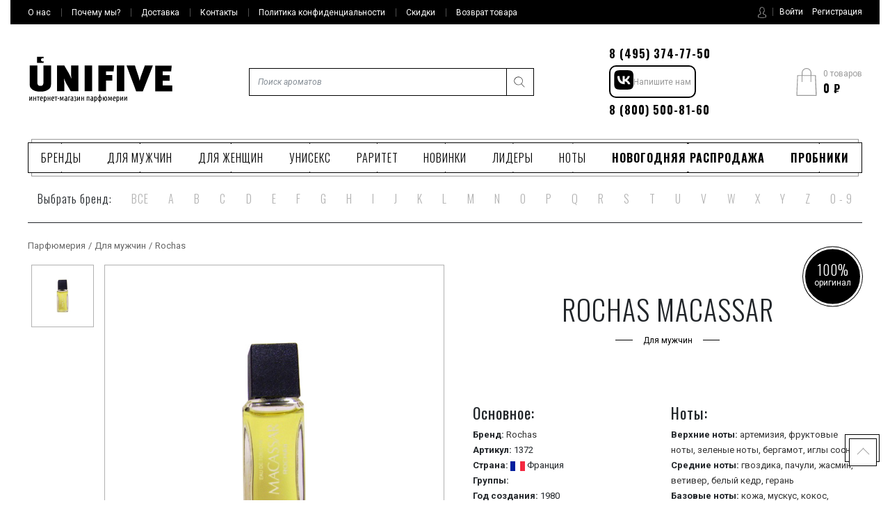

--- FILE ---
content_type: text/html; charset=utf-8
request_url: https://unifive.ru/rochas/rochas-macassar
body_size: 71708
content:
<!DOCTYPE html>
<html>
<head>
<link href="/assets/favicon-85b3ced8844b05a205ddd8773a35173a485f0fbb1035db7b6bdd031fd59507d7.ico" rel="shortcut icon" type="image/vnd.microsoft.icon" />
<title>Rochas Macassar () купить духи</title>
<meta content="Купить духи Rochas Macassar () в интернет-магазине Юнифайв с доставкой по Москве, Санкт-Петербургу и России" name="description">
<meta content="rochas macassar, , духи, купить, аромат, парфюм" name="keywords">
<!--[if lt IE 9]>
<link href="/stylesheets/ie78.css" media="screen" rel="stylesheet" />
<![endif]-->

<link href='/assets/stylesheets/app-daa84e9bc0.css' media='all' rel='stylesheet'>
<script>
   .Metrika counter
   (function (m, e, t, r, i, k, a) {
     m[i] =
       m[i] ||
       function () {
         (m[iYandex].a = m[i].a || []).push(arguments);
       };
     m[i].l = 1 * new Date();
     (k = e.createElement(t)),
      (a = e.getElementsByTagName(t)[0]),
      (k.async = 1),
       (k.src = r),
       a.parentNode.insertBefore(k, a);
   })(window, document, "script", "https://mc.yandex.ru/metrika/tag.js", "ym");
   // end Yandex.Metrika counter
   ym(32022756, "init", {
     clickmap: true,
     trackLinks: true,
     accurateTrackBounce: true,
     ecommerce: "dataLayer",
     webvisor:true,
   });
</script>
<script src='/assets/javascripts/app-4f3f06c5932fd7957360.js' type='text/javascript'></script>
<meta content="authenticity_token" name="csrf-param" />
<meta content="8Umgu+56/rvlqOKC0bntAvdhwDiKr5bq+hhzoyh9ahE=" name="csrf-token" />
<link href="https://unifive.ru/rochas/rochas-macassar" rel="canonical" />
<meta content='width=device-width, maximum-scale=10, minimum-scale=0.1' name='viewport'>
</head>
<body>
<div class='header-mobile'>
<div class='general-mobile-menu'>
<button class='burger-button' role='button'>
<span class='burger'></span>
</button>
<div class='gmm-item js-popup-trigger' id='js-gmm-auth-mobile'></div>
<div class='gmm-item' id='js-gmm-item-search'></div>
<div class='gmm-item' id='js-gmm-search-result'></div>
<div class='gmm-items-scroll'>
<div class='gmm-item' id='js-gmm-item-catmenu'></div>
<div class='gmm-item mobile-logo'>
<a href='/'>
<svg class='icon-logo-small'>
<?xml version="1.0" encoding="utf-8"?>
<!-- Generator: Adobe Illustrator 21.1.0, SVG Export Plug-In . SVG Version: 6.00 Build 0)  -->
<svg version="1.1" id="Слой_1" xmlns="http://www.w3.org/2000/svg" xmlns:xlink="http://www.w3.org/1999/xlink" x="0px" y="0px"
	 viewBox="0 0 213 54" style="enable-background:new 0 0 213 54;" xml:space="preserve">
<style type="text/css">
	.mobile-logo-crop{fill-rule:evenodd;clip-rule:evenodd;}
</style>
<g>
	<g>
		<path class="mobile-logo-crop" d="M82.5,51.8h11.1V13.7H82.5V51.8z M21.9,7.2c-0.4,0.3-0.9,0.5-1.5,0.5c-1.4,0-2.5-1.1-2.5-2.5
			c0-1.4,1.1-2.5,2.5-2.5c0.6,0,1.1,0.2,1.5,0.5V0.7h-10v9h10V7.2z M21.5,38.6c0,1.8-0.3,3.1-0.9,4c-0.6,0.8-1.8,1.3-3.6,1.3
			c-1.7,0-2.9-0.5-3.6-1.4c-0.6-1-1-2.3-1-4V13.7H1.1v25.8c0,1.3,0,2.3,0.1,3.1c0.1,0.8,0.2,1.5,0.3,2.1c0.2,0.6,0.4,1.1,0.7,1.5
			c0.3,0.4,0.6,0.9,1,1.4c2.5,3.2,7.1,4.8,13.7,4.8c4.1,0,7.4-0.6,9.8-1.9s4.1-2.7,5-4.3c0.4-0.8,0.7-1.7,0.9-2.5
			c0.1-0.9,0.2-2.1,0.2-3.8V13.7H21.5V38.6z M62.4,25.6c0,0.5,0,1.2,0.1,2c0,0.8,0.1,1.7,0.2,2.5c0.1,1,0.2,2,0.3,3.1
			c-0.6-1.2-1.1-2.3-1.6-3.5c-0.5-0.9-1-1.9-1.5-2.9c-0.5-1-0.9-1.9-1.3-2.5l-6.2-10.6H41.7v38.1h10.7V40.9c0-0.7,0-1.6-0.1-2.5
			c-0.1-1-0.1-1.9-0.2-2.8c-0.1-1-0.2-2.1-0.3-3.1c0.4,1.1,0.9,2.2,1.4,3.3c0.4,0.9,0.8,1.8,1.3,2.8c0.5,1,0.9,1.8,1.2,2.4L62,51.8
			h11.2V13.7H62.4V25.6z M198.2,43.2v-7h10.2v-8.2h-10.2v-5.6h12.5l0.8-8.6H187v38.1h25.2v-8.6H198.2z M165.8,29.9
			c-0.1,0.4-0.3,1-0.5,1.7c-0.2,0.7-0.4,1.5-0.6,2.2c-0.2,0.7-0.3,1.4-0.5,1.9c-0.2,0.6-0.2,0.9-0.2,0.9c0-0.1-0.1-0.4-0.2-0.9
			c-0.1-0.5-0.3-1.1-0.4-1.7c-0.2-0.7-0.3-1.4-0.5-2c-0.2-0.7-0.4-1.3-0.5-1.8L157,13.7h-12.4l14.3,38.4h9.8l14.9-38.4h-11.9
			L165.8,29.9z M130.2,51.8h11.1V13.7h-11.1V51.8z M103,51.8h11.2V36.1h9.2v-8.2h-9.2v-5.6h11.3l0.8-8.6H103V51.8z"/>
	</g>
</g>
</svg>

</svg>
</a>
</div>
<div class='gmm-item' id='js-gmm-topmenu'></div>
<div class='gmm-item' id='js-gmm-phones'></div>
</div>
</div>
<div class='mobile-logo'>
<a href='/'>
<svg class='icon-logo-small'>
<?xml version="1.0" encoding="utf-8"?>
<!-- Generator: Adobe Illustrator 21.1.0, SVG Export Plug-In . SVG Version: 6.00 Build 0)  -->
<svg version="1.1" id="Слой_1" xmlns="http://www.w3.org/2000/svg" xmlns:xlink="http://www.w3.org/1999/xlink" x="0px" y="0px"
	 viewBox="0 0 213 54" style="enable-background:new 0 0 213 54;" xml:space="preserve">
<style type="text/css">
	.mobile-logo-crop{fill-rule:evenodd;clip-rule:evenodd;}
</style>
<g>
	<g>
		<path class="mobile-logo-crop" d="M82.5,51.8h11.1V13.7H82.5V51.8z M21.9,7.2c-0.4,0.3-0.9,0.5-1.5,0.5c-1.4,0-2.5-1.1-2.5-2.5
			c0-1.4,1.1-2.5,2.5-2.5c0.6,0,1.1,0.2,1.5,0.5V0.7h-10v9h10V7.2z M21.5,38.6c0,1.8-0.3,3.1-0.9,4c-0.6,0.8-1.8,1.3-3.6,1.3
			c-1.7,0-2.9-0.5-3.6-1.4c-0.6-1-1-2.3-1-4V13.7H1.1v25.8c0,1.3,0,2.3,0.1,3.1c0.1,0.8,0.2,1.5,0.3,2.1c0.2,0.6,0.4,1.1,0.7,1.5
			c0.3,0.4,0.6,0.9,1,1.4c2.5,3.2,7.1,4.8,13.7,4.8c4.1,0,7.4-0.6,9.8-1.9s4.1-2.7,5-4.3c0.4-0.8,0.7-1.7,0.9-2.5
			c0.1-0.9,0.2-2.1,0.2-3.8V13.7H21.5V38.6z M62.4,25.6c0,0.5,0,1.2,0.1,2c0,0.8,0.1,1.7,0.2,2.5c0.1,1,0.2,2,0.3,3.1
			c-0.6-1.2-1.1-2.3-1.6-3.5c-0.5-0.9-1-1.9-1.5-2.9c-0.5-1-0.9-1.9-1.3-2.5l-6.2-10.6H41.7v38.1h10.7V40.9c0-0.7,0-1.6-0.1-2.5
			c-0.1-1-0.1-1.9-0.2-2.8c-0.1-1-0.2-2.1-0.3-3.1c0.4,1.1,0.9,2.2,1.4,3.3c0.4,0.9,0.8,1.8,1.3,2.8c0.5,1,0.9,1.8,1.2,2.4L62,51.8
			h11.2V13.7H62.4V25.6z M198.2,43.2v-7h10.2v-8.2h-10.2v-5.6h12.5l0.8-8.6H187v38.1h25.2v-8.6H198.2z M165.8,29.9
			c-0.1,0.4-0.3,1-0.5,1.7c-0.2,0.7-0.4,1.5-0.6,2.2c-0.2,0.7-0.3,1.4-0.5,1.9c-0.2,0.6-0.2,0.9-0.2,0.9c0-0.1-0.1-0.4-0.2-0.9
			c-0.1-0.5-0.3-1.1-0.4-1.7c-0.2-0.7-0.3-1.4-0.5-2c-0.2-0.7-0.4-1.3-0.5-1.8L157,13.7h-12.4l14.3,38.4h9.8l14.9-38.4h-11.9
			L165.8,29.9z M130.2,51.8h11.1V13.7h-11.1V51.8z M103,51.8h11.2V36.1h9.2v-8.2h-9.2v-5.6h11.3l0.8-8.6H103V51.8z"/>
	</g>
</g>
</svg>

</svg>
</a>
</div>
<div class='cart-mobile'>
<button class='cart-button' role='button'>
<span class='burger'></span>
<svg class='icon-cart'><?xml version="1.0" encoding="utf-8"?>
<!-- Generator: Adobe Illustrator 21.1.0, SVG Export Plug-In . SVG Version: 6.00 Build 0)  -->
<svg version="1.1" id="Слой_1" xmlns="http://www.w3.org/2000/svg" xmlns:xlink="http://www.w3.org/1999/xlink" x="0px" y="0px"
	 viewBox="0 0 27 37" style="enable-background:new 0 0 27 37;" xml:space="preserve">
<g>
	<g>
		<path d="M25.9,9.9c0-0.3-0.3-0.5-0.5-0.5H20V6.6C20,3,17.1,0,13.5,0C9.9,0,7,3,7,6.6v2.8H1.6c-0.3,0-0.5,0.2-0.5,0.5L0,36.4
			c0,0.2,0,0.3,0.2,0.4C0.2,36.9,0.4,37,0.5,37h25.9c0.1,0,0.3-0.1,0.4-0.2c0.1-0.1,0.2-0.3,0.2-0.4L25.9,9.9z M8.1,6.6
			c0-3,2.4-5.5,5.4-5.5c3,0,5.4,2.5,5.4,5.5v2.8H8.1V6.6z M1.1,35.9l1-25.4H7V18c0,0.3,0.2,0.6,0.5,0.6c0.3,0,0.5-0.3,0.5-0.6v-7.5
			h10.8V18c0,0.3,0.2,0.6,0.5,0.6c0.3,0,0.5-0.3,0.5-0.6v-7.5h4.9l1,25.4H1.1z"/>
	</g>
</g>
</svg>
</svg>
<div class='increment'>0</div>
</button>
<div class='cm-header'>
<div class='cm-small'>
В вашей корзине
<span class='number_goods'>
0
товаров
</span>
</div>
<div class='cm-price'>
<span class='rouble'>&#8381;</span>
<span>0 </span>
</div>
<div class='cm-icon'>
<svg class='icon-cart'><?xml version="1.0" encoding="utf-8"?>
<!-- Generator: Adobe Illustrator 21.1.0, SVG Export Plug-In . SVG Version: 6.00 Build 0)  -->
<svg version="1.1" id="Слой_1" xmlns="http://www.w3.org/2000/svg" xmlns:xlink="http://www.w3.org/1999/xlink" x="0px" y="0px"
	 viewBox="0 0 27 37" style="enable-background:new 0 0 27 37;" xml:space="preserve">
<g>
	<g>
		<path d="M25.9,9.9c0-0.3-0.3-0.5-0.5-0.5H20V6.6C20,3,17.1,0,13.5,0C9.9,0,7,3,7,6.6v2.8H1.6c-0.3,0-0.5,0.2-0.5,0.5L0,36.4
			c0,0.2,0,0.3,0.2,0.4C0.2,36.9,0.4,37,0.5,37h25.9c0.1,0,0.3-0.1,0.4-0.2c0.1-0.1,0.2-0.3,0.2-0.4L25.9,9.9z M8.1,6.6
			c0-3,2.4-5.5,5.4-5.5c3,0,5.4,2.5,5.4,5.5v2.8H8.1V6.6z M1.1,35.9l1-25.4H7V18c0,0.3,0.2,0.6,0.5,0.6c0.3,0,0.5-0.3,0.5-0.6v-7.5
			h10.8V18c0,0.3,0.2,0.6,0.5,0.6c0.3,0,0.5-0.3,0.5-0.6v-7.5h4.9l1,25.4H1.1z"/>
	</g>
</g>
</svg>
</svg>
<div class='increment'>0</div>
</div>
</div>
<div class='cm-body'>
<ul class='cart-list'>
</ul>
</div>
<a href="/shopping_carts"><button class='gmm-button'>Перейти в корзину</button>
</a>
</div>
</div>
<!-- header top -->
<div class='body-inner'>
<div class='body-wrapper'>
<!-- header -->
<section class='header container-fluide'>
<div class='header-top'>
<div class='container' id='js-top-menu-desctopwrapper'>
<ul class='row top-menu' id='js-top-menu'>
<a class="col top-menu__item" href="/page/o-magazine"><span class='bborder'>О нас</span>
</a><a class="col top-menu__item" href="/page/pochemu-my"><span class='bborder'>Почему мы?</span>
</a><a class="col top-menu__item" href="/page/dostavka-zakazov"><span class='bborder'>Доставка</span>
</a><a class="col top-menu__item" href="/page/contacts"><span class='bborder'>Контакты</span>
</a><a class="col top-menu__item" href="/page/confidential"><span class='bborder'>Политика конфиденциальности</span>
</a><a class="col top-menu__item" href="/page/sale"><span class='bborder'>Скидки</span>
</a><a class="col top-menu__item" href="/page/vozvrat"><span class='bborder'>Возврат товара</span>
</a><div class='city-top'>
<button id='city-name'></button>
<div class='modal-city-name'>
<p id='modal-city-text'></p>
<div class='modal-city-button'>
<div class='btn-short-product btn btn-default btn-cart'>
<button class='btn-inner' id='city-name-yes'>Да</button>
</div>
<div class='btn-short-product btn btn-default btn-cart'>
<button class='btn-inner' id='city-name-no'>Нет</button>
</div>
</div>
</div>
</div>
<div class='col self-cabinet top-menu__item' id='js-header-auth'>
<div id='js-auth-menu'>
<svg class='icon-user'><?xml version="1.0" encoding="utf-8"?>
<!-- Generator: Adobe Illustrator 21.1.0, SVG Export Plug-In . SVG Version: 6.00 Build 0)  -->
<svg version="1.1" id="Слой_1" xmlns="http://www.w3.org/2000/svg" xmlns:xlink="http://www.w3.org/1999/xlink" x="0px" y="0px"
	 viewBox="0 0 13 17" style="enable-background:new 0 0 13 17;" xml:space="preserve">
<path d="M11.6,11.9l-2.7-1.3c-0.3-0.1-0.4-0.4-0.4-0.6V9.1C8.5,9.1,8.6,9,8.7,8.9c0.4-0.5,0.6-1,0.8-1.5c0.4-0.2,0.7-0.5,0.7-1V5.3
	c0-0.3-0.1-0.5-0.3-0.7V3.2c0-0.1,0.1-1-0.6-1.7C8.7,0.8,7.8,0.5,6.5,0.5S4.3,0.8,3.7,1.4C3,2.2,3.1,3,3.1,3.2v1.4
	C2.9,4.8,2.8,5,2.8,5.3v1.1C2.8,6.7,3,7,3.2,7.2c0.3,1,0.8,1.7,1,1.9V10c0,0.3-0.1,0.5-0.4,0.6l-2.5,1.3C0.5,12.3,0,13.2,0,14v0.9
	c0,1.3,4.3,1.6,6.5,1.6s6.5-0.3,6.5-1.6v-0.8C13,13.2,12.5,12.3,11.6,11.9z M12.4,14.9c0,0.4-2.1,1.1-5.9,1.1s-5.9-0.7-5.9-1.1V14
	c0-0.7,0.4-1.3,1-1.6l2.5-1.3c0.4-0.2,0.7-0.6,0.7-1.1V8.9L4.7,8.9c0,0-0.7-0.8-1-1.9l0-0.1L3.7,6.8C3.5,6.7,3.4,6.5,3.4,6.4V5.3
	c0-0.1,0.1-0.3,0.2-0.4l0.1-0.1V3.2l0,0c0,0-0.1-0.7,0.5-1.3C4.6,1.3,5.4,1,6.5,1c1.1,0,1.9,0.3,2.4,0.8c0.6,0.6,0.5,1.3,0.5,1.3
	l0,1.7l0.1,0.1C9.5,5,9.6,5.2,9.6,5.3v1.1c0,0.2-0.2,0.4-0.4,0.5l-0.1,0L9,7C8.8,7.6,8.6,8.1,8.2,8.6C8.1,8.7,8.1,8.8,8,8.9L7.9,8.9
	V10c0,0.5,0.3,0.9,0.7,1.1l2.7,1.3c0.7,0.3,1.1,1,1.1,1.7V14.9z"/>
</svg>
</svg>
<a class='btn-in' data-target='#auth-modal' data-toggle='modal' href='#'>
<span>Войти</span>
</a>
<a class="btn-in" data-method="get" href="/users/sign_up"><span>Регистрация</span>
</a>
</div>
</div>
</ul>
</div>
</div>
<!-- end header top -->
<!-- header middle -->
<div class='header-middle'>
<div class='container'>
<div class='row align-items-center justify-content-between hm-items'>
<div class='col logo-wrapper'>
<a class='logo' href='/'>
<svg class='icon-logo'>
<?xml version="1.0" encoding="utf-8"?>
<!-- Generator: Adobe Illustrator 21.1.0, SVG Export Plug-In . SVG Version: 6.00 Build 0)  -->
<svg version="1.1" id="Слой_1" xmlns="http://www.w3.org/2000/svg" xmlns:xlink="http://www.w3.org/1999/xlink" x="0px" y="0px"
	 viewBox="0 0 213 69" style="enable-background:new 0 0 213 69;" xml:space="preserve">
<style type="text/css">
	.logo-svg-inner{fill-rule:evenodd;clip-rule:evenodd;}
</style>
<g>
	<g>
		<path class="logo-svg-inner" d="M54.7,59.6c-0.3,0-0.5,0-0.8,0.1c-0.2,0.1-0.5,0.1-0.7,0.2l0.2,0.9c0.2-0.1,0.4-0.1,0.5-0.2
			c0.2,0,0.3-0.1,0.5-0.1c0.3,0,0.6,0.1,0.8,0.3c0.2,0.2,0.3,0.5,0.3,1v0.6c-0.3-0.1-0.6-0.1-0.9-0.1c-0.3,0-0.5,0-0.8,0.1
			s-0.4,0.2-0.6,0.4c-0.2,0.2-0.3,0.4-0.4,0.6c-0.1,0.2-0.1,0.5-0.1,0.9c0,0.4,0.1,0.7,0.2,0.9c0.1,0.2,0.3,0.4,0.5,0.6
			c0.2,0.2,0.4,0.3,0.7,0.3c0.3,0.1,0.5,0.1,0.8,0.1c0.3,0,0.6,0,0.9-0.1c0.3,0,0.6-0.1,0.9-0.2v-4.2c0-0.7-0.2-1.3-0.5-1.6
			C55.7,59.8,55.2,59.6,54.7,59.6z M55.6,65.2c-0.3,0.1-0.5,0.1-0.7,0.1c-0.4,0-0.6-0.1-0.8-0.3c-0.2-0.2-0.3-0.4-0.3-0.8
			c0-0.2,0-0.4,0.1-0.5c0.1-0.1,0.1-0.3,0.2-0.3c0.1-0.1,0.2-0.1,0.4-0.2c0.1,0,0.3-0.1,0.4-0.1c0.2,0,0.5,0,0.7,0.1V65.2z M58.4,66
			h1v-5.4h1.8v-0.9h-2.9V66z M38,60.6h1.6V66h1v-5.4h1.6v-0.9H38V60.6z M51.2,62.9c0-0.5-0.1-1.1-0.1-1.6c0-0.5-0.1-1-0.1-1.5h-1.1
			c-0.2,0.6-0.5,1.3-0.7,2c-0.2,0.7-0.4,1.4-0.6,2.1c-0.2-0.7-0.4-1.4-0.6-2.1c-0.2-0.7-0.4-1.3-0.7-2h-1.1c0,0.5-0.1,1-0.1,1.5
			c0,0.5-0.1,1.1-0.1,1.6c0,0.5-0.1,1.1-0.1,1.6c0,0.5,0,1,0,1.5h1c0-0.3,0-0.7,0-1.1c0-0.4,0-0.9,0-1.3s0-0.9,0-1.3
			c0-0.4,0-0.8,0.1-1.2c0.1,0.3,0.2,0.6,0.3,0.9c0.1,0.4,0.2,0.7,0.3,1.1c0.1,0.4,0.2,0.8,0.3,1.1c0.1,0.4,0.2,0.7,0.3,1H49
			c0.1-0.3,0.2-0.6,0.3-1c0.1-0.4,0.2-0.8,0.3-1.1c0.1-0.4,0.2-0.7,0.3-1.1c0.1-0.4,0.2-0.7,0.3-0.9c0,0.4,0,0.8,0.1,1.2
			c0,0.4,0,0.9,0,1.3c0,0.5,0,0.9,0,1.3c0,0.4,0,0.8,0,1.1h1c0-0.5,0-1-0.1-1.5C51.3,64,51.2,63.4,51.2,62.9z M52.1,35.6
			c-0.1-1-0.2-2.1-0.3-3.1c0.4,1.1,0.9,2.2,1.4,3.3c0.4,0.9,0.8,1.8,1.3,2.8c0.5,1,0.9,1.8,1.2,2.4L62,51.8h11.2V13.7H62.4v11.9
			c0,0.5,0,1.2,0.1,2c0,0.8,0.1,1.7,0.2,2.5c0.1,1,0.2,2,0.3,3.1c-0.6-1.2-1.1-2.3-1.6-3.5c-0.5-0.9-1-1.9-1.5-2.9
			c-0.5-1-0.9-1.9-1.3-2.5l-6.2-10.6H41.7v38.1h10.7V40.9c0-0.7,0-1.6-0.1-2.5C52.3,37.4,52.2,36.5,52.1,35.6z M42.4,62.9h2.2v-1
			h-2.2V62.9z M3.4,60.6c-0.2,0.3-0.4,0.7-0.6,1.1c-0.2,0.4-0.4,0.7-0.6,1.1c-0.2,0.4-0.4,0.7-0.5,1.1v-4.2h-1V66h0.8
			C1.7,65.7,1.9,65.4,2,65s0.4-0.8,0.6-1.2c0.2-0.4,0.4-0.8,0.6-1.2c0.2-0.4,0.4-0.8,0.6-1.1V66h1v-6.3H3.9
			C3.8,60,3.6,60.3,3.4,60.6z M9.7,62.3h-2v-2.6h-1V66h1v-2.8h2V66h1v-6.3h-1V62.3z M21.5,38.6c0,1.8-0.3,3.1-0.9,4
			c-0.6,0.8-1.8,1.3-3.6,1.3c-1.7,0-2.9-0.5-3.6-1.4c-0.6-1-1-2.3-1-4V13.7H1.1v25.8c0,1.3,0,2.3,0.1,3.1c0.1,0.8,0.2,1.5,0.3,2.1
			c0.2,0.6,0.4,1.1,0.7,1.5c0.3,0.4,0.6,0.9,1,1.4c2.5,3.2,7.1,4.8,13.7,4.8c4.1,0,7.4-0.6,9.8-1.9s4.1-2.7,5-4.3
			c0.4-0.8,0.7-1.7,0.9-2.5c0.1-0.9,0.2-2.1,0.2-3.8V13.7H21.5V38.6z M21.9,7.2c-0.4,0.3-0.9,0.5-1.5,0.5c-1.4,0-2.5-1.1-2.5-2.5
			c0-1.4,1.1-2.5,2.5-2.5c0.6,0,1.1,0.2,1.5,0.5V0.7h-10v9h10V7.2z M11.8,60.6h1.6V66h1v-5.4H16v-0.9h-4.2V60.6z M18.6,59.6
			c-0.6,0-1.1,0.3-1.5,0.8c-0.4,0.5-0.6,1.4-0.6,2.5c0,0.5,0,0.9,0.1,1.3c0.1,0.4,0.2,0.7,0.4,1c0.2,0.3,0.4,0.5,0.7,0.7
			s0.7,0.2,1.1,0.2c0.3,0,0.6,0,0.9-0.1c0.2-0.1,0.4-0.2,0.5-0.2L20.1,65c-0.1,0-0.2,0.1-0.4,0.2c-0.2,0.1-0.4,0.1-0.6,0.1
			c-0.3,0-0.5-0.1-0.7-0.2c-0.2-0.1-0.3-0.2-0.4-0.4c-0.1-0.2-0.2-0.4-0.2-0.7c0-0.3-0.1-0.5-0.1-0.8h3c0-0.1,0-0.2,0-0.3v-0.3
			c0-1-0.1-1.7-0.4-2.3C19.9,59.9,19.4,59.6,18.6,59.6z M17.6,62.4c0-0.6,0.1-1,0.3-1.4c0.2-0.3,0.4-0.5,0.8-0.5
			c0.3,0,0.6,0.2,0.7,0.5c0.1,0.3,0.2,0.8,0.2,1.4H17.6z M30.8,62.3h-2v-2.6h-1V66h1v-2.8h2V66h1v-6.3h-1V62.3z M25.6,60.5
			c-0.2-0.3-0.5-0.5-0.8-0.7c-0.3-0.2-0.7-0.2-1.1-0.2c-0.3,0-0.6,0-0.9,0.1c-0.3,0.1-0.5,0.1-0.8,0.2v8.4h1V66
			c0.1,0.1,0.3,0.1,0.4,0.2c0.1,0,0.3,0.1,0.5,0.1c0.8,0,1.3-0.3,1.7-0.8c0.3-0.6,0.5-1.4,0.5-2.4c0-0.5,0-1-0.1-1.4
			C26,61.1,25.8,60.7,25.6,60.5z M25.1,64c-0.1,0.3-0.1,0.5-0.2,0.7c-0.1,0.2-0.2,0.3-0.4,0.4c-0.2,0.1-0.3,0.1-0.5,0.1
			c-0.3,0-0.5-0.1-0.7-0.2v-4.5c0.1,0,0.2-0.1,0.3-0.1c0.1,0,0.2,0,0.3,0c0.5,0,0.8,0.2,1,0.6c0.2,0.4,0.3,1,0.3,1.9
			C25.1,63.4,25.1,63.7,25.1,64z M35.4,59.6c-0.6,0-1.1,0.3-1.5,0.8c-0.4,0.5-0.6,1.4-0.6,2.5c0,0.5,0,0.9,0.1,1.3
			c0.1,0.4,0.2,0.7,0.4,1c0.2,0.3,0.4,0.5,0.7,0.7s0.7,0.2,1.1,0.2c0.3,0,0.6,0,0.9-0.1c0.2-0.1,0.4-0.2,0.5-0.2L36.9,65
			c-0.1,0-0.2,0.1-0.4,0.2c-0.2,0.1-0.4,0.1-0.6,0.1c-0.3,0-0.5-0.1-0.7-0.2c-0.2-0.1-0.3-0.2-0.4-0.4c-0.1-0.2-0.2-0.4-0.2-0.7
			c0-0.3-0.1-0.5-0.1-0.8h3c0-0.1,0-0.2,0-0.3v-0.3c0-1-0.1-1.7-0.4-2.3C36.6,59.9,36.1,59.6,35.4,59.6z M34.4,62.4
			c0-0.6,0.1-1,0.3-1.4c0.2-0.3,0.4-0.5,0.8-0.5c0.3,0,0.6,0.2,0.7,0.5c0.1,0.3,0.2,0.8,0.2,1.4H34.4z M138.1,60.6
			c-0.2,0.3-0.4,0.7-0.6,1.1c-0.2,0.4-0.4,0.7-0.6,1.1c-0.2,0.4-0.4,0.7-0.5,1.1v-4.2h-1V66h0.8c0.1-0.3,0.3-0.7,0.5-1.1
			s0.4-0.8,0.6-1.2c0.2-0.4,0.4-0.8,0.6-1.2c0.2-0.4,0.4-0.8,0.6-1.1V66h1v-6.3h-0.8C138.5,60,138.3,60.3,138.1,60.6z M126.4,59.6
			c-0.6,0-1.1,0.3-1.5,0.8c-0.4,0.5-0.6,1.4-0.6,2.5c0,0.5,0,0.9,0.1,1.3c0.1,0.4,0.2,0.7,0.4,1c0.2,0.3,0.4,0.5,0.7,0.7
			s0.7,0.2,1.1,0.2c0.3,0,0.6,0,0.9-0.1c0.2-0.1,0.4-0.2,0.5-0.2l-0.2-0.8c-0.1,0-0.2,0.1-0.4,0.2c-0.2,0.1-0.4,0.1-0.6,0.1
			c-0.3,0-0.5-0.1-0.7-0.2c-0.2-0.1-0.3-0.2-0.4-0.4c-0.1-0.2-0.2-0.4-0.2-0.7c0-0.3-0.1-0.5-0.1-0.8h3c0-0.1,0-0.2,0-0.3v-0.3
			c0-1-0.1-1.7-0.4-2.3C127.6,59.9,127.1,59.6,126.4,59.6z M125.3,62.4c0-0.6,0.1-1,0.3-1.4c0.2-0.3,0.4-0.5,0.8-0.5
			c0.3,0,0.6,0.2,0.7,0.5c0.1,0.3,0.2,0.8,0.2,1.4H125.3z M133.4,60.5c-0.2-0.3-0.5-0.5-0.8-0.7c-0.3-0.2-0.7-0.2-1.1-0.2
			c-0.3,0-0.6,0-0.9,0.1c-0.3,0.1-0.5,0.1-0.8,0.2v8.4h1V66c0.1,0.1,0.3,0.1,0.4,0.2s0.3,0.1,0.5,0.1c0.8,0,1.3-0.3,1.7-0.8
			c0.3-0.6,0.5-1.4,0.5-2.4c0-0.5,0-1-0.1-1.4C133.7,61.1,133.6,60.7,133.4,60.5z M132.8,64c-0.1,0.3-0.1,0.5-0.2,0.7
			c-0.1,0.2-0.2,0.3-0.4,0.4c-0.2,0.1-0.3,0.1-0.5,0.1c-0.3,0-0.5-0.1-0.7-0.2v-4.5c0.1,0,0.2-0.1,0.3-0.1c0.1,0,0.2,0,0.3,0
			c0.5,0,0.8,0.2,1,0.6c0.2,0.4,0.3,1,0.3,1.9C132.8,63.4,132.8,63.7,132.8,64z M114.1,22.3h11.3l0.8-8.6H103v38.1h11.2V36.1h9.2
			v-8.2h-9.2V22.3z M165.8,29.9c-0.1,0.4-0.3,1-0.5,1.7c-0.2,0.7-0.4,1.5-0.6,2.2c-0.2,0.7-0.3,1.4-0.5,1.9
			c-0.2,0.6-0.2,0.9-0.2,0.9c0-0.1-0.1-0.4-0.2-0.9c-0.1-0.5-0.3-1.1-0.4-1.7c-0.2-0.7-0.3-1.4-0.5-2c-0.2-0.7-0.4-1.3-0.5-1.8
			L157,13.7h-12.4l14.3,38.4h9.8l14.9-38.4h-11.9L165.8,29.9z M122.7,62.9c0-0.5-0.1-1.1-0.1-1.6c0-0.5-0.1-1-0.1-1.5h-1.1
			c-0.2,0.6-0.5,1.3-0.7,2c-0.2,0.7-0.4,1.4-0.6,2.1c-0.2-0.7-0.4-1.4-0.6-2.1c-0.2-0.7-0.4-1.3-0.7-2h-1.1c0,0.5-0.1,1-0.1,1.5
			c0,0.5-0.1,1.1-0.1,1.6c0,0.5-0.1,1.1-0.1,1.6c0,0.5,0,1,0,1.5h1c0-0.3,0-0.7,0-1.1c0-0.4,0-0.9,0-1.3c0-0.5,0-0.9,0-1.3
			c0-0.4,0-0.8,0.1-1.2c0.1,0.3,0.2,0.6,0.3,0.9c0.1,0.4,0.2,0.7,0.3,1.1c0.1,0.4,0.2,0.8,0.3,1.1c0.1,0.4,0.2,0.7,0.3,1h0.8
			c0.1-0.3,0.2-0.6,0.3-1c0.1-0.4,0.2-0.8,0.3-1.1c0.1-0.4,0.2-0.7,0.3-1.1c0.1-0.4,0.2-0.7,0.3-0.9c0,0.4,0,0.8,0.1,1.2
			c0,0.4,0,0.9,0,1.3s0,0.9,0,1.3c0,0.4,0,0.8,0,1.1h1c0-0.5,0-1-0.1-1.5C122.7,64,122.7,63.4,122.7,62.9z M130.2,51.8h11.1V13.7
			h-11.1V51.8z M63.6,59.6c-0.3,0-0.5,0-0.8,0.1c-0.2,0.1-0.5,0.1-0.7,0.2l0.2,0.9c0.2-0.1,0.4-0.1,0.5-0.2c0.2,0,0.3-0.1,0.5-0.1
			c0.3,0,0.6,0.1,0.8,0.3c0.2,0.2,0.3,0.5,0.3,1v0.6c-0.3-0.1-0.6-0.1-0.9-0.1c-0.3,0-0.5,0-0.8,0.1s-0.4,0.2-0.6,0.4
			c-0.2,0.2-0.3,0.4-0.4,0.6c-0.1,0.2-0.1,0.5-0.1,0.9c0,0.4,0.1,0.7,0.2,0.9c0.1,0.2,0.3,0.4,0.5,0.6c0.2,0.2,0.4,0.3,0.7,0.3
			c0.3,0.1,0.5,0.1,0.8,0.1c0.3,0,0.6,0,0.9-0.1c0.3,0,0.6-0.1,0.9-0.2v-4.2c0-0.7-0.2-1.3-0.5-1.6C64.6,59.8,64.2,59.6,63.6,59.6z
			 M64.5,65.2c-0.3,0.1-0.5,0.1-0.7,0.1c-0.4,0-0.6-0.1-0.8-0.3c-0.2-0.2-0.3-0.4-0.3-0.8c0-0.2,0-0.4,0.1-0.5
			c0.1-0.1,0.1-0.3,0.2-0.3c0.1-0.1,0.2-0.1,0.4-0.2c0.1,0,0.3-0.1,0.4-0.1c0.2,0,0.5,0,0.7,0.1V65.2z M143.9,60.6
			c-0.2,0.3-0.4,0.7-0.6,1.1s-0.4,0.7-0.6,1.1c-0.2,0.4-0.4,0.7-0.5,1.1v-4.2h-1V66h0.8c0.1-0.3,0.3-0.7,0.5-1.1s0.4-0.8,0.6-1.2
			c0.2-0.4,0.4-0.8,0.6-1.2c0.2-0.4,0.4-0.8,0.6-1.1V66h1v-6.3h-0.8C144.3,60,144.1,60.3,143.9,60.6z M198.2,43.2v-7h10.2v-8.2
			h-10.2v-5.6h12.5l0.8-8.6H187v38.1h25.2v-8.6H198.2z M93.6,13.7H82.5v38.1h11.1V13.7z M115.3,60.5c-0.2-0.3-0.4-0.5-0.7-0.7
			c-0.3-0.2-0.6-0.2-1-0.2c-0.3,0-0.6,0.1-0.9,0.2c-0.3,0.1-0.5,0.3-0.6,0.6s-0.3,0.5-0.4,0.9c-0.1,0.3-0.2,0.7-0.2,1.1h-1v-2.5h-1
			V66h1v-2.7h1c0,0.4,0.1,0.8,0.2,1.2c0.1,0.4,0.2,0.7,0.4,0.9c0.2,0.3,0.4,0.4,0.6,0.6c0.3,0.1,0.6,0.2,0.9,0.2
			c0.4,0,0.7-0.1,1-0.2c0.3-0.2,0.5-0.4,0.7-0.7c0.2-0.3,0.3-0.6,0.4-1c0.1-0.4,0.1-0.9,0.1-1.4c0-0.5,0-0.9-0.1-1.3
			C115.6,61.1,115.4,60.8,115.3,60.5z M114.6,63.9c0,0.3-0.1,0.5-0.2,0.8c-0.1,0.2-0.2,0.4-0.3,0.5c-0.1,0.1-0.3,0.2-0.5,0.2
			c-0.2,0-0.4-0.1-0.5-0.2c-0.1-0.1-0.2-0.3-0.3-0.5c-0.1-0.2-0.2-0.5-0.2-0.8c0-0.3-0.1-0.6-0.1-1c0-0.4,0-0.7,0.1-1
			c0-0.3,0.1-0.5,0.2-0.8c0.1-0.2,0.2-0.4,0.3-0.5c0.1-0.1,0.3-0.2,0.5-0.2c0.2,0,0.4,0.1,0.5,0.2c0.1,0.1,0.3,0.3,0.3,0.5
			c0.1,0.2,0.1,0.5,0.2,0.8c0,0.3,0.1,0.6,0.1,1C114.7,63.2,114.7,63.6,114.6,63.9z M80.6,62.3h-2v-2.6h-1V66h1v-2.8h2V66h1v-6.3h-1
			V62.3z M69.2,62.7c0.3-0.1,0.5-0.3,0.6-0.5c0.2-0.2,0.3-0.5,0.3-0.9c0-0.5-0.2-0.9-0.5-1.2c-0.3-0.3-0.8-0.4-1.3-0.4
			c-0.3,0-0.5,0-0.8,0.1c-0.2,0.1-0.5,0.2-0.7,0.3l0.2,0.9c0.2-0.1,0.4-0.2,0.6-0.3c0.2-0.1,0.4-0.1,0.6-0.1c0.3,0,0.5,0.1,0.7,0.2
			c0.2,0.1,0.3,0.4,0.3,0.7c0,0.3-0.1,0.5-0.3,0.7c-0.2,0.2-0.6,0.3-1,0.3h-0.3v0.8h0.4c0.2,0,0.4,0,0.6,0.1c0.2,0,0.3,0.1,0.5,0.2
			c0.1,0.1,0.2,0.2,0.3,0.4c0.1,0.1,0.1,0.3,0.1,0.5c0,0.2,0,0.4-0.1,0.5S69.1,65,69,65.1c-0.1,0.1-0.2,0.1-0.3,0.2
			c-0.1,0-0.3,0.1-0.4,0.1c-0.2,0-0.5,0-0.7-0.1c-0.2-0.1-0.4-0.1-0.6-0.2l-0.2,0.9c0.2,0.1,0.5,0.2,0.7,0.3
			c0.3,0.1,0.5,0.1,0.8,0.1c0.6,0,1.1-0.2,1.5-0.5c0.4-0.3,0.6-0.8,0.6-1.4c0-0.4-0.1-0.7-0.3-1C69.8,63,69.5,62.8,69.2,62.7z
			 M74.3,60.6c-0.2,0.3-0.4,0.7-0.6,1.1c-0.2,0.4-0.4,0.7-0.6,1.1c-0.2,0.4-0.4,0.7-0.5,1.1v-4.2h-1V66h0.8c0.1-0.3,0.3-0.7,0.5-1.1
			c0.2-0.4,0.4-0.8,0.6-1.2c0.2-0.4,0.4-0.8,0.6-1.2c0.2-0.4,0.4-0.8,0.6-1.1V66h1v-6.3h-0.8C74.7,60,74.5,60.3,74.3,60.6z
			 M100.3,60.5c-0.2-0.3-0.5-0.5-0.8-0.7c-0.3-0.2-0.7-0.2-1.1-0.2c-0.3,0-0.6,0-0.9,0.1c-0.3,0.1-0.5,0.1-0.8,0.2v8.4h1V66
			c0.1,0.1,0.3,0.1,0.4,0.2c0.1,0,0.3,0.1,0.5,0.1c0.8,0,1.3-0.3,1.7-0.8c0.3-0.6,0.5-1.4,0.5-2.4c0-0.5,0-1-0.1-1.4
			C100.7,61.1,100.5,60.7,100.3,60.5z M99.7,64c-0.1,0.3-0.1,0.5-0.2,0.7c-0.1,0.2-0.2,0.3-0.4,0.4c-0.2,0.1-0.3,0.1-0.5,0.1
			c-0.3,0-0.5-0.1-0.7-0.2v-4.5c0.1,0,0.2-0.1,0.3-0.1c0.1,0,0.2,0,0.3,0c0.5,0,0.8,0.2,1,0.6c0.2,0.4,0.3,1,0.3,1.9
			C99.8,63.4,99.8,63.7,99.7,64z M107.3,60.7c-0.2-0.3-0.5-0.5-0.8-0.7c-0.3-0.2-0.7-0.3-1.1-0.3v-3l-0.9,0.2v2.8
			c-0.4,0-0.8,0.2-1.1,0.3c-0.3,0.2-0.6,0.4-0.8,0.7c-0.2,0.3-0.4,0.6-0.5,1c-0.1,0.4-0.2,0.8-0.2,1.2c0,0.4,0.1,0.8,0.2,1.2
			c0.1,0.4,0.3,0.7,0.5,1c0.2,0.3,0.5,0.5,0.8,0.7c0.3,0.2,0.7,0.3,1.1,0.3v2.2h0.9v-2.2c0.4,0,0.8-0.2,1.1-0.3
			c0.3-0.2,0.6-0.4,0.8-0.7s0.4-0.6,0.5-1c0.1-0.4,0.2-0.8,0.2-1.2c0-0.4-0.1-0.8-0.2-1.2C107.7,61.3,107.5,61,107.3,60.7z
			 M104.5,65.2c-0.5-0.1-0.9-0.4-1.2-0.8c-0.2-0.4-0.4-0.9-0.4-1.5c0-0.6,0.1-1.1,0.4-1.5c0.2-0.4,0.6-0.6,1.2-0.7V65.2z
			 M106.6,64.4c-0.2,0.4-0.6,0.7-1.2,0.8v-4.5c0.5,0.1,0.9,0.3,1.2,0.7c0.2,0.4,0.4,0.9,0.4,1.5C107,63.4,106.8,64,106.6,64.4z
			 M85.8,66h1v-5.4h1.8V66h1v-6.3h-3.9V66z M93.1,59.6c-0.3,0-0.5,0-0.8,0.1c-0.2,0.1-0.5,0.1-0.7,0.2l0.2,0.9
			c0.2-0.1,0.4-0.1,0.5-0.2c0.2,0,0.3-0.1,0.5-0.1c0.3,0,0.6,0.1,0.8,0.3c0.2,0.2,0.3,0.5,0.3,1v0.6c-0.3-0.1-0.6-0.1-0.9-0.1
			c-0.3,0-0.5,0-0.8,0.1s-0.4,0.2-0.6,0.4c-0.2,0.2-0.3,0.4-0.4,0.6c-0.1,0.2-0.1,0.5-0.1,0.9c0,0.4,0.1,0.7,0.2,0.9
			c0.1,0.2,0.3,0.4,0.5,0.6c0.2,0.2,0.4,0.3,0.7,0.3c0.3,0.1,0.5,0.1,0.8,0.1c0.3,0,0.6,0,0.9-0.1c0.3,0,0.6-0.1,0.9-0.2v-4.2
			c0-0.7-0.2-1.3-0.5-1.6C94.1,59.8,93.7,59.6,93.1,59.6z M94,65.2c-0.3,0.1-0.5,0.1-0.7,0.1c-0.4,0-0.6-0.1-0.8-0.3
			c-0.2-0.2-0.3-0.4-0.3-0.8c0-0.2,0-0.4,0.1-0.5c0.1-0.1,0.1-0.3,0.2-0.3c0.1-0.1,0.2-0.1,0.4-0.2c0.1,0,0.3-0.1,0.4-0.1
			c0.2,0,0.5,0,0.7,0.1V65.2z"/>
	</g>
</g>
</svg>

</svg>
</a>
</div>
<div class='col search'>
<div id='js-search-desctop'>
<form accept-charset="UTF-8" action="/search" class="simple_form input-group" id="js-search-field" method="get"><div style="display:none"><input name="utf8" type="hidden" value="&#x2713;" /></div><input aria-label="Поиск..." autocomplete="off" class="string optional form-control" id="search-query" name="search[query]" placeholder="Поиск ароматов" type="text" value="" />
<span class='input-group-btn'>
<button class="btn input search-btn" id="search-button" type="submit"><svg class='icon-user'>
<?xml version="1.0" encoding="utf-8"?>
<!-- Generator: Adobe Illustrator 21.1.0, SVG Export Plug-In . SVG Version: 6.00 Build 0)  -->
<svg version="1.1" id="Слой_1" xmlns="http://www.w3.org/2000/svg" xmlns:xlink="http://www.w3.org/1999/xlink" x="0px" y="0px"
	 viewBox="0 0 17 17" style="enable-background:new 0 0 17 17;" xml:space="preserve">
<path d="M16.4,16l-4.7-4.7c1.2-1.1,1.9-2.7,1.9-4.5c0-3.5-3-6.3-6.6-6.3c-3.6,0-6.6,2.8-6.6,6.3s3,6.3,6.6,6.3
	c1.6,0,3.1-0.5,4.2-1.5l4.7,4.7c0.1,0.1,0.1,0.1,0.2,0.1c0.1,0,0.2,0,0.2-0.1C16.5,16.3,16.5,16.1,16.4,16z M7.1,12.6
	c-3.3,0-6-2.6-6-5.7c0-3.2,2.7-5.7,6-5.7c3.3,0,6,2.6,6,5.7C13,10,10.4,12.6,7.1,12.6z"/>
</svg>

</svg>
</button></span>
</form>

</div>
<div id='js-search-result-wrapper'>
<div id='js-search-result'></div>
</div>
</div>
<div class='col tel'>
<p class='number'>
<a href='tel:+74953747750'>
8 (495) 374-77-50
</a>
</p>
<p class='number to-whstsapp'>
<a class='vk-contact-button' href='https://vk.me/unifive' rel='noopener noreferrer' target='_blank'>
<span class='vk-icon'>
<svg width="28" height="28" viewBox="0 0 100 100" fill="none" xmlns="http://www.w3.org/2000/svg">
<g clip-path="url(#clip0_2_16)">
<path fill-rule="evenodd" clip-rule="evenodd" d="M7.52944 7.02944C0.5 14.0589 0.5 25.3726 0.5 48V52C0.5 74.6274 0.5 85.9411 7.52944 92.9706C14.5589 100 25.8726 100 48.5 100H52.5C75.1274 100 86.4411 100 93.4706 92.9706C100.5 85.9411 100.5 74.6274 100.5 52V48C100.5 25.3726 100.5 14.0589 93.4706 7.02944C86.4411 0 75.1274 0 52.5 0H48.5C25.8726 0 14.5589 0 7.52944 7.02944ZM17.3752 30.4169C17.9168 56.4169 30.9167 72.0418 53.7084 72.0418H55.0003V57.1668C63.3753 58.0001 69.7082 64.1252 72.2498 72.0418H84.0835C80.8335 60.2085 72.2914 53.6668 66.9581 51.1668C72.2914 48.0835 79.7915 40.5835 81.5831 30.4169H70.8328C68.4995 38.6669 61.5836 46.1668 55.0003 46.8751V30.4169H44.2499V59.2501C37.5833 57.5835 29.1668 49.5002 28.7918 30.4169H17.3752Z" fill="black"/>
</g>
<defs>
<clipPath id="clip0_2_16">
<rect width="100" height="100" fill="white" transform="translate(0.5)"/>
</clipPath>
</defs>
</svg>

</span>
<span class='vk-text'>Напишите нам</span>
</a>
</p>
<p class='number-second'>
<a href='tel:+78005008160'>
8 (800) 500-81-60
</a>
</p>
</div>
<div class='col cart'>
<div class='basket basket-top'>
<a href="/shopping_carts"><span class='bag'>
<svg class='icon-user'><?xml version="1.0" encoding="utf-8"?>
<!-- Generator: Adobe Illustrator 21.1.0, SVG Export Plug-In . SVG Version: 6.00 Build 0)  -->
<svg version="1.1" id="Слой_1" xmlns="http://www.w3.org/2000/svg" xmlns:xlink="http://www.w3.org/1999/xlink" x="0px" y="0px"
	 viewBox="0 0 27 37" style="enable-background:new 0 0 27 37;" xml:space="preserve">
<g>
	<g>
		<path d="M25.9,9.9c0-0.3-0.3-0.5-0.5-0.5H20V6.6C20,3,17.1,0,13.5,0C9.9,0,7,3,7,6.6v2.8H1.6c-0.3,0-0.5,0.2-0.5,0.5L0,36.4
			c0,0.2,0,0.3,0.2,0.4C0.2,36.9,0.4,37,0.5,37h25.9c0.1,0,0.3-0.1,0.4-0.2c0.1-0.1,0.2-0.3,0.2-0.4L25.9,9.9z M8.1,6.6
			c0-3,2.4-5.5,5.4-5.5c3,0,5.4,2.5,5.4,5.5v2.8H8.1V6.6z M1.1,35.9l1-25.4H7V18c0,0.3,0.2,0.6,0.5,0.6c0.3,0,0.5-0.3,0.5-0.6v-7.5
			h10.8V18c0,0.3,0.2,0.6,0.5,0.6c0.3,0,0.5-0.3,0.5-0.6v-7.5h4.9l1,25.4H1.1z"/>
	</g>
</g>
</svg>
</svg>
</span>
<div class='cart-inner'>
<div class='number_goods'>
0
товаров
</div>
<div class='total'>
0 
<span class='rouble'>&#8381;</span>
</div>
</div>
</a>
</div>
</div>
</div>
</div>
</div>
<!-- end header middle -->
<!-- header bottom -->
<div class='header-bottom'>
<div class='general-menu container' id='js_gm'>
<nav class='gm-wrapper'>
<div class='menu-gm inner'>
<ul class="row justify-content-around no-gutters" id="js-toggle-menu"><li class="col col-md-auto"><a href="/brands">Бренды</a></li><li class="col col-md-auto"><a href="/category/dlya-muzhchin">Для мужчин</a></li><li class="col col-md-auto"><a href="/category/dlya-zhenschin">Для женщин</a></li><li class="col col-md-auto"><a href="/category/uniseks">Унисекс</a></li><li class="col col-md-auto"><a href="/category/raritet">Раритет</a></li><li class="col col-md-auto"><a href="/new">Новинки</a></li><li class="col col-md-auto"><a href="/hit">Лидеры</a></li><li class="col col-md-auto"><a href="/notes">Ноты</a></li><li class="col col-md-auto"><a class="bold" href="/sell-out/vsemirnaya-rasprodazha">Новогодняя Распродажа</a></li><li class="col col-md-auto"><a class="bold" href="/sampler">Пробники</a></li></ul>
<div class='menu-opener'>
<span>Каталог</span>
<i class='chevron'></i>
</div>
</div>
</nav>
</div>
<div class='alphabet-menu container'>
<nav class='az-wrapper'>
<ul class='row justify-content-around no-gutters az-list'>
<li>
<strong>Выбрать бренд:</strong>
<li class='col col-md-auto'>
<a href="/brands">ВСЕ</a>
</li>
<li class='col col-md-auto'>
<a href='#'>A</a>
<div class='brand-names'>
<div class='brand-letter'>
<span>A</span>
</div>
<ul class='brand-list'>
<li>
<a href="/abercrombie-fitch"><b>Abercrombie &amp; Fitch</b>
</a></li>
<li>
<a href="/absolument">Absolument
</a></li>
<li>
<a href="/acca-kappa">Acca Kappa
</a></li>
<li>
<a href="/accendis">Accendis
</a></li>
<li>
<a href="/acqua-dell-elba"><b>Acqua Dell Elba</b>
</a></li>
<li>
<a href="/acqua-di-genova">Acqua di Genova
</a></li>
<li>
<a href="/acqua-di-monaco">Acqua di Monaco
</a></li>
<li>
<a href="/acqua-di-parma"><b>Acqua di Parma</b>
</a></li>
<li>
<a href="/acqua-di-sardegna">Acqua di Sardegna
</a></li>
<li>
<a href="/acqua-di-stresa">Acqua Di Stresa
</a></li>
<li>
<a href="/adam-levine">Adam Levine
</a></li>
<li>
<a href="/adidas">Adidas
</a></li>
<li>
<a href="/adolfo-dominguez">Adolfo Dominguez
</a></li>
<li>
<a href="/adrienne-vittadini">Adrienne Vittadini
</a></li>
<li>
<a href="/aedes-de-venustas">Aedes de Venustas
</a></li>
<li>
<a href="/aerin-lauder">Aerin Lauder
</a></li>
<li>
<a href="/aeropostale">Aeropostale
</a></li>
<li>
<a href="/aesop">Aesop
</a></li>
<li>
<a href="/aether">Aether
</a></li>
<li>
<a href="/affinessence">Affinessence
</a></li>
<li>
<a href="/afnan">Afnan
</a></li>
<li>
<a href="/agatha">Agatha
</a></li>
<li>
<a href="/agatho-parfum">Agatho Parfum
</a></li>
<li>
<a href="/agent-provocateur"><b>Agent Provocateur</b>
</a></li>
<li>
<a href="/agnes-b">Agnes B
</a></li>
<li>
<a href="/agonist">Agonist
</a></li>
<li>
<a href="/ahjaar">Ahjaar
</a></li>
<li>
<a href="/aj-arabia">Aj Arabia
</a></li>
<li>
<a href="/ajmal"><b>Ajmal</b>
</a></li>
<li>
<a href="/ajne-carmel">Ajne Carmel
</a></li>
<li>
<a href="/ak-france">AK France
</a></li>
<li>
<a href="/akro">Akro
</a></li>
<li>
<a href="/a-lab-on-fire">A Lab on Fire
</a></li>
<li>
<a href="/alaia">Alaia
</a></li>
<li>
<a href="/alain-delon">Alain Delon
</a></li>
<li>
<a href="/alberta-ferretti">Alberta Ferretti
</a></li>
<li>
<a href="/albert-nipon">Albert Nipon
</a></li>
<li>
<a href="/alessandro-dell-acqua">Alessandro Dell` Acqua
</a></li>
<li>
<a href="/alexa-lixfeld">Alexa Lixfeld
</a></li>
<li>
<a href="/alexander-da-costa">Alexander da Costa
</a></li>
<li>
<a href="/alexander-mcqueen">Alexander MCQueen
</a></li>
<li>
<a href="/alexandre-j"><b>Alexandre J.</b>
</a></li>
<li>
<a href="/alex-simone">Alex Simone
</a></li>
<li>
<a href="/alford-hoff">Alford &amp; Hoff
</a></li>
<li>
<a href="/alfred-dunhill"><b>Alfred Dunhill</b>
</a></li>
<li>
<a href="/alfred-sung">Alfred Sung
</a></li>
<li>
<a href="/alghabra-parfums"><b>Alghabra Parfums</b>
</a></li>
<li>
<a href="/al-hamatt">Al Hamatt
</a></li>
<li>
<a href="/al-haramain-perfumes">Al Haramain Perfumes
</a></li>
<li>
<a href="/alice-peter">Alice &amp; Peter
</a></li>
<li>
<a href="/al-jazeera-perfumes">Al Jazeera Perfumes
</a></li>
<li>
<a href="/alla-pugacheva">Alla Pugacheva
</a></li>
<li>
<a href="/al-marjaan">Al Marjaan
</a></li>
<li>
<a href="/al-rehab">Al Rehab
</a></li>
<li>
<a href="/altaia">ALTAIA
</a></li>
<li>
<a href="/alvarez-gomez"><b>Alvarez Gomez</b>
</a></li>
<li>
<a href="/alviero-martini">Alviero Martini
</a></li>
<li>
<a href="/alyson-oldoini">Alyson Oldoini
</a></li>
<li>
<a href="/alyssa-ashley">Alyssa Ashley
</a></li>
<li>
<a href="/amalda-d">Amalda D.
</a></li>
<li>
<a href="/ambregris">Ambregris
</a></li>
<li>
<a href="/american-eagle">American Eagle
</a></li>
<li>
<a href="/amouage"><b>Amouage</b>
</a></li>
<li>
<a href="/amouroud">Amouroud
</a></li>
<li>
<a href="/amzan">Amzan
</a></li>
<li>
<a href="/anamor">Anamor
</a></li>
<li>
<a href="/anat-fritz">Anat Fritz
</a></li>
<li>
<a href="/andrea-maack">Andrea Maack
</a></li>
<li>
<a href="/andreas-reichenberg">Andreas Reichenberg
</a></li>
<li>
<a href="/andre-d-archer">Andre d'Archer
</a></li>
<li>
<a href="/andree-putman">Andree Putman
</a></li>
<li>
<a href="/andre-sinan">Andre Sinan
</a></li>
<li>
<a href="/andy-roddick">Andy Roddick
</a></li>
<li>
<a href="/andy-tauer">Andy Tauer
</a></li>
<li>
<a href="/andy-warhol">Andy Warhol
</a></li>
<li>
<a href="/angela-ciampagna">Angela Ciampagna
</a></li>
<li>
<a href="/angel-schlesser"><b>Angel Schlesser</b>
</a></li>
<li>
<a href="/angry-birds">Angry Birds
</a></li>
<li>
<a href="/anima-mundi">Anima Mundi
</a></li>
<li>
<a href="/anna-sui">Anna Sui
</a></li>
<li>
<a href="/annayake">Annayake
</a></li>
<li>
<a href="/anne-fontaine">Anne Fontaine
</a></li>
<li>
<a href="/anne-klein">Anne Klein
</a></li>
<li>
<a href="/anne-pliska">Anne Pliska
</a></li>
<li>
<a href="/ann-gerard">Ann Gerard
</a></li>
<li>
<a href="/annick-goutal"><b>Annick Goutal</b>
</a></li>
<li>
<a href="/antonia-s-flowers">Antonia's Flowers
</a></li>
<li>
<a href="/antonio-alessandria">Antonio Alessandria
</a></li>
<li>
<a href="/antonio-fusco">Antonio Fusco
</a></li>
<li>
<a href="/antonio-miro">Antonio Miro
</a></li>
<li>
<a href="/antonio-puig">Antonio Puig
</a></li>
<li>
<a href="/antonio-visconti">Antonio Visconti
</a></li>
<li>
<a href="/anucci">Anucci
</a></li>
<li>
<a href="/april-aromatics">April Aromatics
</a></li>
<li>
<a href="/aqualis">Aqualis
</a></li>
<li>
<a href="/aquiesse">Aquiesse
</a></li>
<li>
<a href="/aquolina">Aquolina
</a></li>
<li>
<a href="/arabesque-perfumes">Arabesque Perfumes
</a></li>
<li>
<a href="/arabian-oud">Arabian Oud
</a></li>
<li>
<a href="/arabian-souvenirs">Arabian Souvenirs
</a></li>
<li>
<a href="/aramis"><b>Aramis</b>
</a></li>
<li>
<a href="/arcadia">Arcadia
</a></li>
<li>
<a href="/archipelago">Archipelago
</a></li>
<li>
<a href="/ard-al-zaafaran">Ard Al Zaafaran
</a></li>
<li>
<a href="/argos"><b>Argos</b>
</a></li>
<li>
<a href="/ariana-grande">Ariana Grande
</a></li>
<li>
<a href="/aristocrazy">Aristocrazy
</a></li>
<li>
<a href="/armaf">Armaf
</a></li>
<li>
<a href="/armand-basi"><b>Armand Basi</b>
</a></li>
<li>
<a href="/aroma-m">Aroma M
</a></li>
<li>
<a href="/arrogance">Arrogance
</a></li>
<li>
<a href="/art-de-parfum">Art de Parfum
</a></li>
<li>
<a href="/arteolfatto">ArteOlfatto
</a></li>
<li>
<a href="/arte-profumi">Arte Profumi
</a></li>
<li>
<a href="/asgharali">Asgharali
</a></li>
<li>
<a href="/atelier-cologne"><b>Atelier Cologne</b>
</a></li>
<li>
<a href="/atelier-des-ors">Atelier des Ors
</a></li>
<li>
<a href="/atelier-flou">Atelier Flou
</a></li>
<li>
<a href="/atelier-materi">Atelier Materi
</a></li>
<li>
<a href="/atkinsons"><b>Atkinsons</b>
</a></li>
<li>
<a href="/attar-collection"><b>Attar Collection</b>
</a></li>
<li>
<a href="/aubusson">Aubusson
</a></li>
<li>
<a href="/auguste-france">Auguste France
</a></li>
<li>
<a href="/au-pays-de-la-fleur-d-oranger">Au Pays de la Fleur d’Oranger
</a></li>
<li>
<a href="/automobili-lamborghini">Automobili Lamborghini
</a></li>
<li>
<a href="/avery-fine-perfumery">Avery Fine Perfumery
</a></li>
<li>
<a href="/avril-lavigne">Avril Lavigne
</a></li>
<li>
<a href="/axis">Axis
</a></li>
<li>
<a href="/azagury">Azagury
</a></li>
<li>
<a href="/azzaro"><b>Azzaro</b>
</a></li>
</ul>
<div class='brand-names-footer'>
<a class="bn-button" href="/brands"><div class='btn-inner'>
<span>
Показать все бренды
</span>
</div>
</a></div>
</div>
</li>
<li class='col col-md-auto'>
<a href='#'>B</a>
<div class='brand-names'>
<div class='brand-letter'>
<span>B</span>
</div>
<ul class='brand-list'>
<li>
<a href="/baby-phat">Baby Phat
</a></li>
<li>
<a href="/badgley-mischka">Badgley Mischka
</a></li>
<li>
<a href="/baldessarini"><b>Baldessarini</b>
</a></li>
<li>
<a href="/baldi">Baldi
</a></li>
<li>
<a href="/baldinini"><b>Baldinini</b>
</a></li>
<li>
<a href="/balenciaga"><b>Balenciaga</b>
</a></li>
<li>
<a href="/balmain"><b>Balmain</b>
</a></li>
<li>
<a href="/bamotte">Bamotte
</a></li>
<li>
<a href="/banana-republic"><b>Banana Republic</b>
</a></li>
<li>
<a href="/banderas"><b>Banderas</b>
</a></li>
<li>
<a href="/barneys-new-york">Barneys New York
</a></li>
<li>
<a href="/bath-and-body-works">Bath and Body Works
</a></li>
<li>
<a href="/batman">Batman
</a></li>
<li>
<a href="/baxter-of-california">Baxter of California
</a></li>
<li>
<a href="/beaufort-london">BeauFort London
</a></li>
<li>
<a href="/bebe">Bebe
</a></li>
<li>
<a href="/bejar">Bejar
</a></li>
<li>
<a href="/bella-freud">Bella Freud
</a></li>
<li>
<a href="/belle-fleur">Belle Fleur
</a></li>
<li>
<a href="/benefit">Benefit
</a></li>
<li>
<a href="/benetton">Benetton
</a></li>
<li>
<a href="/ben-sherman">Ben Sherman
</a></li>
<li>
<a href="/bentley"><b>Bentley</b>
</a></li>
<li>
<a href="/berdoues">Berdoues
</a></li>
<li>
<a href="/berkeley-square-bsq">Berkeley Square (BSQ)
</a></li>
<li>
<a href="/beso-beach"><b>Beso Beach</b>
</a></li>
<li>
<a href="/betsey-johnson">Betsey Johnson
</a></li>
<li>
<a href="/beverly-hills">Beverly Hills
</a></li>
<li>
<a href="/beverly-hills-polo-club">Beverly Hills Polo Club
</a></li>
<li>
<a href="/beyonce"><b>Beyonce</b>
</a></li>
<li>
<a href="/biehl-parfumkunstwerke">Biehl Parfumkunstwerke
</a></li>
<li>
<a href="/bijan">Bijan
</a></li>
<li>
<a href="/bill-blass">Bill Blass
</a></li>
<li>
<a href="/billie-eilish">Billie Eilish
</a></li>
<li>
<a href="/blackglama">Blackglama
</a></li>
<li>
<a href="/black-mark">Black Mark
</a></li>
<li>
<a href="/blend-oud">Blend Oud
</a></li>
<li>
<a href="/blood-concept">Blood Concept
</a></li>
<li>
<a href="/blumarine"><b>Blumarine</b>
</a></li>
<li>
<a href="/boadicea-the-victorious"><b>Boadicea The Victorious</b>
</a></li>
<li>
<a href="/bobby-jones">Bobby Jones
</a></li>
<li>
<a href="/bob-mackie">Bob Mackie
</a></li>
<li>
<a href="/body-fantasies">Body Fantasies
</a></li>
<li>
<a href="/bogner">Bogner
</a></li>
<li>
<a href="/bogue">Bogue
</a></li>
<li>
<a href="/bohoboco">Bohoboco
</a></li>
<li>
<a href="/bois-1920"><b>Bois 1920</b>
</a></li>
<li>
<a href="/bond-9"><b>Bond 9</b>
</a></li>
<li>
<a href="/borsalino">Borsalino
</a></li>
<li>
<a href="/borsari">Borsari
</a></li>
<li>
<a href="/botanicae">Botanicae
</a></li>
<li>
<a href="/bottega-profumiera">Bottega Profumiera
</a></li>
<li>
<a href="/bottega-veneta"><b>Bottega Veneta</b>
</a></li>
<li>
<a href="/boucheron"><b>Boucheron</b>
</a></li>
<li>
<a href="/boudicca">Boudicca
</a></li>
<li>
<a href="/bouge"><b>Bouge</b>
</a></li>
<li>
<a href="/bourjois">Bourjois
</a></li>
<li>
<a href="/braccialini">Braccialini
</a></li>
<li>
<a href="/brand-no-more">Brand No More
</a></li>
<li>
<a href="/brecourt"><b>Brecourt</b>
</a></li>
<li>
<a href="/breil-milano">Breil Milano
</a></li>
<li>
<a href="/brioni">Brioni
</a></li>
<li>
<a href="/britney-spears"><b>Britney Spears</b>
</a></li>
<li>
<a href="/brooks-brothers">Brooks Brothers
</a></li>
<li>
<a href="/bruce-oldfield">Bruce Oldfield
</a></li>
<li>
<a href="/bruno-acampora">Bruno Acampora
</a></li>
<li>
<a href="/bruno-banani"><b>Bruno Banani</b>
</a></li>
<li>
<a href="/brut">Brut
</a></li>
<li>
<a href="/bugatti">Bugatti
</a></li>
<li>
<a href="/burberry"><b>Burberry</b>
</a></li>
<li>
<a href="/burdin">Burdin
</a></li>
<li>
<a href="/butterfly">Butterfly
</a></li>
<li>
<a href="/bvlgari"><b>Bvlgari</b>
</a></li>
<li>
<a href="/byblos">Byblos
</a></li>
<li>
<a href="/bybozo"><b>ByBozo</b>
</a></li>
<li>
<a href="/byc-moze">Byc Moze
</a></li>
<li>
<a href="/byredo"><b>Byredo</b>
</a></li>
</ul>
<div class='brand-names-footer'>
<a class="bn-button" href="/brands"><div class='btn-inner'>
<span>
Показать все бренды
</span>
</div>
</a></div>
</div>
</li>
<li class='col col-md-auto'>
<a href='#'>C</a>
<div class='brand-names'>
<div class='brand-letter'>
<span>C</span>
</div>
<ul class='brand-list'>
<li>
<a href="/cacharel"><b>Cacharel</b>
</a></li>
<li>
<a href="/cadillac">Cadillac
</a></li>
<li>
<a href="/caesars-world">Caesars World
</a></li>
<li>
<a href="/cafe-cafe">Cafe-Cafe
</a></li>
<li>
<a href="/cale-fragranze-d-autore">Cale Fragranze d'Autore
</a></li>
<li>
<a href="/calligraphy">Calligraphy
</a></li>
<li>
<a href="/calvin-klein"><b>Calvin Klein</b>
</a></li>
<li>
<a href="/camelia">Camelia
</a></li>
<li>
<a href="/canali">Canali
</a></li>
<li>
<a href="/canturi-stefano">Canturi Stefano
</a></li>
<li>
<a href="/capitulo">Capitulo
</a></li>
<li>
<a href="/carine-roitfeld"><b>Carine Roitfeld</b>
</a></li>
<li>
<a href="/carita">Carita
</a></li>
<li>
<a href="/carla-fracci"><b>Carla Fracci</b>
</a></li>
<li>
<a href="/carlos-santana">Carlos Santana
</a></li>
<li>
<a href="/carner-barcelona"><b>Carner Barcelona</b>
</a></li>
<li>
<a href="/carolina-herrera"><b>Carolina Herrera</b>
</a></li>
<li>
<a href="/caron"><b>Caron</b>
</a></li>
<li>
<a href="/carrement-belle">Carrement Belle
</a></li>
<li>
<a href="/carrera">Carrera
</a></li>
<li>
<a href="/carthusia">Carthusia
</a></li>
<li>
<a href="/cartier"><b>Cartier</b>
</a></li>
<li>
<a href="/carven">Carven
</a></li>
<li>
<a href="/castelbajac">Castelbajac
</a></li>
<li>
<a href="/catherine-lara">Catherine Lara
</a></li>
<li>
<a href="/cathy-carden">Cathy Carden
</a></li>
<li>
<a href="/cathy-guetta">Cathy Guetta
</a></li>
<li>
<a href="/cavallini">Cavallini
</a></li>
<li>
<a href="/cb-i-hate-perfume">CB I Hate Perfume
</a></li>
<li>
<a href="/celine">Celine
</a></li>
<li>
<a href="/celine-dion">Celine Dion
</a></li>
<li>
<a href="/cerchi-nell-acqua">Cerchi Nell’Acqua
</a></li>
<li>
<a href="/cereus">Cereus
</a></li>
<li>
<a href="/cerruti"><b>Cerruti</b>
</a></li>
<li>
<a href="/cesare-paciotti">Cesare Paciotti
</a></li>
<li>
<a href="/chabaud-maison-de-parfum">Chabaud Maison de Parfum
</a></li>
<li>
<a href="/chabrawichi">Chabrawichi
</a></li>
<li>
<a href="/chanel"><b>Chanel</b>
</a></li>
<li>
<a href="/chantal-thomass">Chantal Thomass
</a></li>
<li>
<a href="/charles-jourdan">Charles Jourdan
</a></li>
<li>
<a href="/charriol">Charriol
</a></li>
<li>
<a href="/chaugan">Chaugan
</a></li>
<li>
<a href="/chaumet">Chaumet
</a></li>
<li>
<a href="/cheramy">Cheramy
</a></li>
<li>
<a href="/chevignon">Chevignon
</a></li>
<li>
<a href="/chloe"><b>Chloe</b>
</a></li>
<li>
<a href="/chopard">Chopard
</a></li>
<li>
<a href="/chris-collins"><b>Chris Collins</b>
</a></li>
<li>
<a href="/christian-audigier">Christian Audigier
</a></li>
<li>
<a href="/christian-breton">Christian Breton
</a></li>
<li>
<a href="/christian-dior"><b>Christian Dior</b>
</a></li>
<li>
<a href="/christian-lacroix">Christian Lacroix
</a></li>
<li>
<a href="/christian-louboutin">Christian Louboutin
</a></li>
<li>
<a href="/christina-aguilera">Christina Aguilera
</a></li>
<li>
<a href="/christopher-wicks">Christopher Wicks
</a></li>
<li>
<a href="/cindy-c">Cindy Crawford
</a></li>
<li>
<a href="/cioccolato-mon-amour">Cioccolato Mon Amour
</a></li>
<li>
<a href="/clean">Clean
</a></li>
<li>
<a href="/clinique"><b>Clinique</b>
</a></li>
<li>
<a href="/clive-christian"><b>Clive Christian</b>
</a></li>
<li>
<a href="/cnr-create">CnR Create
</a></li>
<li>
<a href="/coach">Coach
</a></li>
<li>
<a href="/collistar">Collistar
</a></li>
<li>
<a href="/comme-des-garcons"><b>Comme Des Garcons</b>
</a></li>
<li>
<a href="/comptoir-sud-pacifique"><b>Comptoir Sud Pacifique</b>
</a></li>
<li>
<a href="/coquillete">Coquillete
</a></li>
<li>
<a href="/corinne-cobson">Corinne Cobson
</a></li>
<li>
<a href="/coronel-tapiocca">Coronel Tapiocca
</a></li>
<li>
<a href="/cosme-decorte">Cosme Decorte
</a></li>
<li>
<a href="/costes">Costes
</a></li>
<li>
<a href="/costume-national">Costume National
</a></li>
<li>
<a href="/coty">Coty
</a></li>
<li>
<a href="/courreges">Courreges
</a></li>
<li>
<a href="/courvoisier">Courvoisier
</a></li>
<li>
<a href="/crabtree-evelyn">Crabtree &amp; Evelyn
</a></li>
<li>
<a href="/creative-universe">Creative Universe
</a></li>
<li>
<a href="/creed"><b>Creed</b>
</a></li>
<li>
<a href="/cres-1927">Cres 1927
</a></li>
<li>
<a href="/cristiano-fissore">Cristiano Fissore
</a></li>
<li>
<a href="/cristiano-ronaldo">Cristiano Ronaldo
</a></li>
<li>
<a href="/cuarzo-the-circle">Cuarzo The Circle
</a></li>
<li>
<a href="/cuba-paris">Cuba Paris
</a></li>
<li>
<a href="/cupid">Cupid
</a></li>
<li>
<a href="/custo-barcelona"><b>Custo Barcelona</b>
</a></li>
<li>
<a href="/czech-speake">Czech &amp; Speake
</a></li>
</ul>
<div class='brand-names-footer'>
<a class="bn-button" href="/brands"><div class='btn-inner'>
<span>
Показать все бренды
</span>
</div>
</a></div>
</div>
</li>
<li class='col col-md-auto'>
<a href='#'>D</a>
<div class='brand-names'>
<div class='brand-letter'>
<span>D</span>
</div>
<ul class='brand-list'>
<li>
<a href="/daddy-yankee">Daddy Yankee
</a></li>
<li>
<a href="/damien-bash">Damien Bash
</a></li>
<li>
<a href="/dana">Dana
</a></li>
<li>
<a href="/daniel-hechter">Daniel Hechter
</a></li>
<li>
<a href="/daniel-josier">Daniel Josier
</a></li>
<li>
<a href="/danielle-steel">Danielle Steel
</a></li>
<li>
<a href="/darphin">Darphin
</a></li>
<li>
<a href="/daver">Daver
</a></li>
<li>
<a href="/david-beckham">David Beckham
</a></li>
<li>
<a href="/david-jourquin">David Jourquin
</a></li>
<li>
<a href="/davidoff"><b>Davidoff</b>
</a></li>
<li>
<a href="/david-yurman">David Yurman
</a></li>
<li>
<a href="/dayna-decker">Dayna Decker
</a></li>
<li>
<a href="/dear-diary">Dear Diary
</a></li>
<li>
<a href="/dear-rose"><b>Dear Rose</b>
</a></li>
<li>
<a href="/de-leon">De Leon
</a></li>
<li>
<a href="/dennis-basso">Dennis Basso
</a></li>
<li>
<a href="/deray">Deray
</a></li>
<li>
<a href="/derek-lam">Derek Lam 10 Crosby
</a></li>
<li>
<a href="/designer-shaik"><b>Designer Shaik</b>
</a></li>
<li>
<a href="/desigual">Desigual
</a></li>
<li>
<a href="/detaille">Detaille
</a></li>
<li>
<a href="/devota-lomba">Devota &amp; Lomba
</a></li>
<li>
<a href="/diadema-exclusif">Diadema Exclusif
</a></li>
<li>
<a href="/diana-vreeland">Diana Vreeland
</a></li>
<li>
<a href="/diane-von-furstenberg">Diane von Furstenberg
</a></li>
<li>
<a href="/dianne-brill">Dianne Brill
</a></li>
<li>
<a href="/diesel"><b>Diesel</b>
</a></li>
<li>
<a href="/divine">Divine
</a></li>
<li>
<a href="/dolce-gabbana"><b>Dolce &amp; Gabbana</b>
</a></li>
<li>
<a href="/domenico-caraceni">Domenico Caraceni
</a></li>
<li>
<a href="/donald-trump">Donald Trump
</a></li>
<li>
<a href="/donna-karan"><b>Donna Karan</b>
</a></li>
<li>
<a href="/dorin">Dorin
</a></li>
<li>
<a href="/dorothee-bis">Dorothee Bis
</a></li>
<li>
<a href="/d-orsay">D'Orsay
</a></li>
<li>
<a href="/d-s-durga">D.S. &amp; Durga
</a></li>
<li>
<a href="/d-simachev">D.Simachev
</a></li>
<li>
<a href="/dsquared2"><b>Dsquared2</b>
</a></li>
<li>
<a href="/ducati">Ducati
</a></li>
<li>
<a href="/dusita">Dusita
</a></li>
<li>
<a href="/dynasty-of-monaco">Dynasty of Monaco
</a></li>
<li>
<a href="/dzintars">Dzintars
</a></li>
</ul>
<div class='brand-names-footer'>
<a class="bn-button" href="/brands"><div class='btn-inner'>
<span>
Показать все бренды
</span>
</div>
</a></div>
</div>
</li>
<li class='col col-md-auto'>
<a href='#'>E</a>
<div class='brand-names'>
<div class='brand-letter'>
<span>E</span>
</div>
<ul class='brand-list'>
<li>
<a href="/eau-d-italie">Eau D'Italie
</a></li>
<li>
<a href="/eclectic-collections">Eclectic Collections
</a></li>
<li>
<a href="/e-coudray">E. Coudray
</a></li>
<li>
<a href="/eddie-bauer">Eddie Bauer
</a></li>
<li>
<a href="/eden-park">Eden Park
</a></li>
<li>
<a href="/ego-facto">Ego Facto
</a></li>
<li>
<a href="/eight-bob">Eight&amp;Bob
</a></li>
<li>
<a href="/eisenberg"><b>Eisenberg</b>
</a></li>
<li>
<a href="/el-charro">El Charro
</a></li>
<li>
<a href="/electimuss"><b>Electimuss</b>
</a></li>
<li>
<a href="/elie-saab"><b>Elie Saab</b>
</a></li>
<li>
<a href="/elie-tahari">Elie Tahari
</a></li>
<li>
<a href="/elisire">Elisire
</a></li>
<li>
<a href="/elizabeth-and-james">Elizabeth and James
</a></li>
<li>
<a href="/elizabeth-arden"><b>Elizabeth Arden</b>
</a></li>
<li>
<a href="/elizabeth-taylor">Elizabeth Taylor
</a></li>
<li>
<a href="/ella-k-parfums">Ella K Parfums
</a></li>
<li>
<a href="/ella-mikao">Ella Mikao
</a></li>
<li>
<a href="/ellen-tracy">Ellen Tracy
</a></li>
<li>
<a href="/ellie-perfume">Ellie Perfume
</a></li>
<li>
<a href="/elysees-fashion-parfums">Elysees Fashion Parfums
</a></li>
<li>
<a href="/emanuel-ungaro">Emanuel Ungaro
</a></li>
<li>
<a href="/emeshel">Emeshel
</a></li>
<li>
<a href="/emilio-pucci">Emilio Pucci
</a></li>
<li>
<a href="/emmanuel-levain">Emmanuel Levain
</a></li>
<li>
<a href="/emper">Emper
</a></li>
<li>
<a href="/english-laundry">English Laundry
</a></li>
<li>
<a href="/enrico-coveri">Enrico Coveri
</a></li>
<li>
<a href="/enrico-gi">Enrico Gi
</a></li>
<li>
<a href="/enrique-iglesias">Enrique Iglesias
</a></li>
<li>
<a href="/erik-kormann">Erik Kormann
</a></li>
<li>
<a href="/ermanno-scervino">Ermanno Scervino
</a></li>
<li>
<a href="/ermenegildo-zegna"><b>Ermenegildo Zegna</b>
</a></li>
<li>
<a href="/erox">Erox
</a></li>
<li>
<a href="/escada"><b>Escada</b>
</a></li>
<li>
<a href="/escentric-molecules"><b>Escentric Molecules</b>
</a></li>
<li>
<a href="/esme-rene">Esme Rene
</a></li>
<li>
<a href="/esprit">Esprit
</a></li>
<li>
<a href="/essential-parfums">Essential Parfums
</a></li>
<li>
<a href="/esteban">Esteban
</a></li>
<li>
<a href="/estee-lauder"><b>Estee Lauder</b>
</a></li>
<li>
<a href="/etienne-aigner">Etienne Aigner
</a></li>
<li>
<a href="/etienne-barre">Etienne Barre
</a></li>
<li>
<a href="/etro"><b>Etro</b>
</a></li>
<li>
<a href="/eutopie">Eutopie
</a></li>
<li>
<a href="/eva-longoria">Eva Longoria
</a></li>
<li>
<a href="/evody">Evody
</a></li>
<li>
<a href="/evt">EVT
</a></li>
<li>
<a href="/exception">Exception
</a></li>
<li>
<a href="/ex-floribus-vinis">Ex Floribus Vinis
</a></li>
<li>
<a href="/ex-nihilo"><b>Ex Nihilo</b>
</a></li>
<li>
<a href="/express">Express
</a></li>
<li>
<a href="/exuma-parfums"><b>Exuma Parfums</b>
</a></li>
</ul>
<div class='brand-names-footer'>
<a class="bn-button" href="/brands"><div class='btn-inner'>
<span>
Показать все бренды
</span>
</div>
</a></div>
</div>
</li>
<li class='col col-md-auto'>
<a href='#'>F</a>
<div class='brand-names'>
<div class='brand-letter'>
<span>F</span>
</div>
<ul class='brand-list'>
<li>
<a href="/faberge">Faberge
</a></li>
<li>
<a href="/fabi">Fabi
</a></li>
<li>
<a href="/faconnable">Faconnable
</a></li>
<li>
<a href="/faith-hill">Faith Hill
</a></li>
<li>
<a href="/fashion-fragrances">Fashion &amp; Fragrances
</a></li>
<li>
<a href="/fcuk">FCUK
</a></li>
<li>
<a href="/fendi">Fendi
</a></li>
<li>
<a href="/feraud">Feraud
</a></li>
<li>
<a href="/ferrari">Ferrari
</a></li>
<li>
<a href="/fifi-chachnil">Fifi Chachnil
</a></li>
<li>
<a href="/fifty-cent">Fifty Cent
</a></li>
<li>
<a href="/fiorucci">Fiorucci
</a></li>
<li>
<a href="/floraiku"><b>Floraiku</b>
</a></li>
<li>
<a href="/floris">Floris
</a></li>
<li>
<a href="/fragonard"><b>Fragonard</b>
</a></li>
<li>
<a href="/francesca-dell-oro">Francesca dell`Oro
</a></li>
<li>
<a href="/francesco-smalto">Francesco Smalto
</a></li>
<li>
<a href="/francis-kurkdjian"><b>Francis Kurkdjian</b>
</a></li>
<li>
<a href="/franck-boclet"><b>Franck Boclet</b>
</a></li>
<li>
<a href="/franck-muller">Franck Muller
</a></li>
<li>
<a href="/franck-olivier">Franck Olivier
</a></li>
<li>
<a href="/franco-fournier-altamar">Francois Fournier
</a></li>
<li>
<a href="/frapin"><b>Frapin</b>
</a></li>
<li>
<a href="/frederic-malle">Frederic Malle
</a></li>
<li>
<a href="/fresh">Fresh
</a></li>
<li>
<a href="/friendly-fur">Friendly Fur
</a></li>
<li>
<a href="/fubu"><b>FUBU</b>
</a></li>
<li>
<a href="/fueguia-1833">Fueguia 1833
</a></li>
<li>
<a href="/fwd">FWD
</a></li>
</ul>
<div class='brand-names-footer'>
<a class="bn-button" href="/brands"><div class='btn-inner'>
<span>
Показать все бренды
</span>
</div>
</a></div>
</div>
</li>
<li class='col col-md-auto'>
<a href='#'>G</a>
<div class='brand-names'>
<div class='brand-letter'>
<span>G</span>
</div>
<ul class='brand-list'>
<li>
<a href="/gabriele-sabatini">Gabriela Sabatini
</a></li>
<li>
<a href="/gabriele-strehle">Gabriele Strehle
</a></li>
<li>
<a href="/gai-mattiolo">Gai Mattiolo
</a></li>
<li>
<a href="/galanos">Galanos
</a></li>
<li>
<a href="/galerie-des-sens">Galerie des Sens
</a></li>
<li>
<a href="/galimard">Galimard
</a></li>
<li>
<a href="/gambit">Gambit
</a></li>
<li>
<a href="/gandini">Gandini
</a></li>
<li>
<a href="/gant">Gant
</a></li>
<li>
<a href="/gap">GAP
</a></li>
<li>
<a href="/gattinoni">Gattinoni
</a></li>
<li>
<a href="/gemey-paris-maybelline-new-york">Gemey Paris Maybelline New York
</a></li>
<li>
<a href="/gendarme">Gendarme
</a></li>
<li>
<a href="/genny">Genny
</a></li>
<li>
<a href="/genyum">Genyum
</a></li>
<li>
<a href="/geoffrey-beene">Geoffrey Beene
</a></li>
<li>
<a href="/george-gina-lucy">George Gina &amp; Lucy
</a></li>
<li>
<a href="/geparlys">Geparlys
</a></li>
<li>
<a href="/gerani">Gerani
</a></li>
<li>
<a href="/germain-monteil">Germain Monteil
</a></li>
<li>
<a href="/ghost">Ghost
</a></li>
<li>
<a href="/gianfranco-ferre">GianFranco Ferre
</a></li>
<li>
<a href="/gianluca-bulega-couture">Gianluca Bulega Couture
</a></li>
<li>
<a href="/gian-marco-venturi">Gian Marco Venturi
</a></li>
<li>
<a href="/gianni-campagna">Gianni Campagna
</a></li>
<li>
<a href="/giardino-benessere">Giardino Benessere
</a></li>
<li>
<a href="/gilles-cantuel">Gilles Cantuel
</a></li>
<li>
<a href="/ginestet">Ginestet
</a></li>
<li>
<a href="/giorgio-armani"><b>Giorgio Armani</b>
</a></li>
<li>
<a href="/giorgio-monti">Giorgio Monti
</a></li>
<li>
<a href="/girard">Girard
</a></li>
<li>
<a href="/giulietta-capuleti">Giulietta Capuleti
</a></li>
<li>
<a href="/givenchy"><b>Givenchy</b>
</a></li>
<li>
<a href="/glamour">Glamour
</a></li>
<li>
<a href="/goldfield-banks"><b>Goldfield &amp; Banks Australia</b>
</a></li>
<li>
<a href="/goti">Goti
</a></li>
<li>
<a href="/graham-pott"><b>Graham &amp; Pott</b>
</a></li>
<li>
<a href="/grandiflora"><b>Grandiflora</b>
</a></li>
<li>
<a href="/gres">Gres
</a></li>
<li>
<a href="/gri-gri-parfums">Gri Gri Parfums
</a></li>
<li>
<a href="/gritti">Gritti
</a></li>
<li>
<a href="/grossmith">Grossmith
</a></li>
<li>
<a href="/gt-profumi">GT Profumi
</a></li>
<li>
<a href="/gucci"><b>Gucci</b>
</a></li>
<li>
<a href="/guepard">Guepard
</a></li>
<li>
<a href="/guerlain"><b>Guerlain</b>
</a></li>
<li>
<a href="/guess">Guess
</a></li>
<li>
<a href="/gustave-eiffel">Gustave Eiffel
</a></li>
<li>
<a href="/guy-laroche">Guy Laroche
</a></li>
<li>
<a href="/gwen-stefani">Gwen Stefani
</a></li>
</ul>
<div class='brand-names-footer'>
<a class="bn-button" href="/brands"><div class='btn-inner'>
<span>
Показать все бренды
</span>
</div>
</a></div>
</div>
</li>
<li class='col col-md-auto'>
<a href='#'>H</a>
<div class='brand-names'>
<div class='brand-letter'>
<span>H</span>
</div>
<ul class='brand-list'>
<li>
<a href="/h2o-plus">H2O Plus
</a></li>
<li>
<a href="/halle-berry">Halle Berry
</a></li>
<li>
<a href="/halston">Halston
</a></li>
<li>
<a href="/hamidi-oud-perfumes">Hamidi Oud &amp; Perfumes
</a></li>
<li>
<a href="/hanae-mori">Hanae Mori
</a></li>
<li>
<a href="/hanorah">Hanorah
</a></li>
<li>
<a href="/happ-stahns">Happ &amp; Stahns
</a></li>
<li>
<a href="/harajuku-lovers">Harajuku Lovers
</a></li>
<li>
<a href="/haute-fragrance-company"><b>Haute Fragrance Company</b>
</a></li>
<li>
<a href="/hayari-parfums">Hayari Parfums
</a></li>
<li>
<a href="/haza-almassaa">Haza Almassaa
</a></li>
<li>
<a href="/heeley">Heeley
</a></li>
<li>
<a href="/heidi-klum">Heidi Klum
</a></li>
<li>
<a href="/helena-rubinstein">Helena Rubinstein
</a></li>
<li>
<a href="/helmut-lang">Helmut Lang
</a></li>
<li>
<a href="/henri-bendel">Henri Bendel
</a></li>
<li>
<a href="/henrik-vibskov">Henrik Vibskov
</a></li>
<li>
<a href="/henry-dunay">Henry Dunay
</a></li>
<li>
<a href="/hermes"><b>Hermes</b>
</a></li>
<li>
<a href="/hermetica">Hermetica
</a></li>
<li>
<a href="/herr-von-eden">Herr von Eden
</a></li>
<li>
<a href="/herve-gambs">Herve Gambs
</a></li>
<li>
<a href="/herve-leger">Herve Leger
</a></li>
<li>
<a href="/hilde-soliani">Hilde Soliani
</a></li>
<li>
<a href="/hillari-duff">Hillari Duff
</a></li>
<li>
<a href="/hind-al-oud">Hind Al Oud
</a></li>
<li>
<a href="/hiram-green">Hiram Green
</a></li>
<li>
<a href="/hiroko-koshino">Hiroko Koshino
</a></li>
<li>
<a href="/hollister">HOLLISTER
</a></li>
<li>
<a href="/homoelegans">Homoelegans
</a></li>
<li>
<a href="/honore-des-pres">Honore des Pres
</a></li>
<li>
<a href="/hors-la-monde">Hors La Monde
</a></li>
<li>
<a href="/hotel-hassler-roma">Hotel Hassler Roma
</a></li>
<li>
<a href="/houbigant">Houbigant
</a></li>
<li>
<a href="/house-of-sillage">House Of Sillage
</a></li>
<li>
<a href="/hubert-maes-creation">Hubert Maes Creation
</a></li>
<li>
<a href="/hugh-parsons">Hugh Parsons
</a></li>
<li>
<a href="/hugo-boss"><b>Hugo Boss</b>
</a></li>
<li>
<a href="/huitieme-art">Huitieme Art
</a></li>
<li>
<a href="/humiecki-graef">Humiecki &amp; Graef
</a></li>
<li>
<a href="/hummer">Hummer
</a></li>
</ul>
<div class='brand-names-footer'>
<a class="bn-button" href="/brands"><div class='btn-inner'>
<span>
Показать все бренды
</span>
</div>
</a></div>
</div>
</li>
<li class='col col-md-auto'>
<a href='#'>I</a>
<div class='brand-names'>
<div class='brand-letter'>
<span>I</span>
</div>
<ul class='brand-list'>
<li>
<a href="/ibdaa">Ibdaa
</a></li>
<li>
<a href="/iceberg">Iceberg
</a></li>
<li>
<a href="/ideo-parfumeurs">IDEO Parfumeurs
</a></li>
<li>
<a href="/illuminum">Illuminum
</a></li>
<li>
<a href="/il-profvmo">IL Profvmo
</a></li>
<li>
<a href="/indult">Indult
</a></li>
<li>
<a href="/ineke">Ineke
</a></li>
<li>
<a href="/ines-de-la-fressange">Ines de la Fressange
</a></li>
<li>
<a href="/initio-parfums-prives"><b>Initio Parfums Prives</b>
</a></li>
<li>
<a href="/inspirations-by-payard">Inspirations By Payard
</a></li>
<li>
<a href="/intercosma">Intercosma
</a></li>
<li>
<a href="/i-profumi-di-firenze">I Profumi di Firenze
</a></li>
<li>
<a href="/isaac-mizrahi">Isaac Mizrahi
</a></li>
<li>
<a href="/isabel-derroisne">Isabel Derroisne
</a></li>
<li>
<a href="/isabella-rossellini">Isabella Rossellini
</a></li>
<li>
<a href="/isabey">Isabey
</a></li>
<li>
<a href="/isotta-fraschini">Isotta Fraschini
</a></li>
<li>
<a href="/issey-miyake"><b>Issey Miyake</b>
</a></li>
<li>
<a href="/iunx">IUNX
</a></li>
</ul>
<div class='brand-names-footer'>
<a class="bn-button" href="/brands"><div class='btn-inner'>
<span>
Показать все бренды
</span>
</div>
</a></div>
</div>
</li>
<li class='col col-md-auto'>
<a href='#'>J</a>
<div class='brand-names'>
<div class='brand-letter'>
<span>J</span>
</div>
<ul class='brand-list'>
<li>
<a href="/jack-black">Jack Black
</a></li>
<li>
<a href="/jacoglu">Jacoglu
</a></li>
<li>
<a href="/jacomo">Jacomo
</a></li>
<li>
<a href="/jacques-bogart">Jacques Bogart
</a></li>
<li>
<a href="/jacques-esterel">Jacques Esterel
</a></li>
<li>
<a href="/jacques-fath">Jacques Fath
</a></li>
<li>
<a href="/jacques-saint-pres">Jacques Saint Pres
</a></li>
<li>
<a href="/jacques-zolty">Jacques Zolty
</a></li>
<li>
<a href="/jadi-xenon">Jadi Xenon
</a></li>
<li>
<a href="/jaeger">JAEGER
</a></li>
<li>
<a href="/jaguar">Jaguar
</a></li>
<li>
<a href="/jalaine">Jalaine
</a></li>
<li>
<a href="/james-bond">James Bond
</a></li>
<li>
<a href="/jardins-d-ecrivains">Jardins d’Ecrivains
</a></li>
<li>
<a href="/jasper-conran">Jasper Conran
</a></li>
<li>
<a href="/jay-z">Jay Z
</a></li>
<li>
<a href="/j-d">J&amp;D
</a></li>
<li>
<a href="/j-del-pozo"><b>J.Del Pozo</b>
</a></li>
<li>
<a href="/jean-antoine">Jean Antoine
</a></li>
<li>
<a href="/jean-batist">Jean Batist
</a></li>
<li>
<a href="/jean-charles-brosseau">Jean Charles Brosseau
</a></li>
<li>
<a href="/jean-couturier">Jean Couturier
</a></li>
<li>
<a href="/jean-d-albret">Jean D'Albret
</a></li>
<li>
<a href="/jean-desprez">Jean Desprez
</a></li>
<li>
<a href="/jean-desses">Jean Desses
</a></li>
<li>
<a href="/jean-louis-scherrer">Jean-Louis Scherrer
</a></li>
<li>
<a href="/jean-luc-amsler">Jean Luc Amsler
</a></li>
<li>
<a href="/jeanne-arthes">Jeanne Arthes
</a></li>
<li>
<a href="/jeanne-en-provence">Jeanne en Provence
</a></li>
<li>
<a href="/jean-patou">Jean Patou
</a></li>
<li>
<a href="/jean-paul-gaultier"><b>Jean Paul Gaultier</b>
</a></li>
<li>
<a href="/jean-reno">Jean Reno
</a></li>
<li>
<a href="/jennifer-aniston">Jennifer Aniston
</a></li>
<li>
<a href="/jennifer-lopez">Jennifer Lopez
</a></li>
<li>
<a href="/jenni-rivera">Jenni Rivera
</a></li>
<li>
<a href="/jeroboam">Jeroboam
</a></li>
<li>
<a href="/jessica-mcclintock">Jessica McClintock
</a></li>
<li>
<a href="/jessica-simpson">Jessica Simpson
</a></li>
<li>
<a href="/j-f-schwarzlose-berlin">J.F.Schwarzlose Berlin
</a></li>
<li>
<a href="/jill-stuart">Jill Stuart
</a></li>
<li>
<a href="/jil-sander"><b>Jil Sander</b>
</a></li>
<li>
<a href="/jimmy-choo"><b>Jimmy Choo</b>
</a></li>
<li>
<a href="/jivago">Jivago
</a></li>
<li>
<a href="/joan-vass">Joan Vass
</a></li>
<li>
<a href="/joaquin-cortes">Joaquin Cortes
</a></li>
<li>
<a href="/joe-sorrento">Joe Sorrento
</a></li>
<li>
<a href="/john-galliano">John Galliano
</a></li>
<li>
<a href="/john-mac">John Mac
</a></li>
<li>
<a href="/john-richmond">John Richmond
</a></li>
<li>
<a href="/john-varvatos"><b>John Varvatos</b>
</a></li>
<li>
<a href="/jo-malone"><b>Jo Malone</b>
</a></li>
<li>
<a href="/jo-milano-paris">Jo Milano Paris
</a></li>
<li>
<a href="/jonathan-adler">Jonathan Adler
</a></li>
<li>
<a href="/joop">Joop
</a></li>
<li>
<a href="/joots">Joots
</a></li>
<li>
<a href="/josef-statkus">Josef Statkus
</a></li>
<li>
<a href="/joseph-parfum">JOSEPH PARFUM
</a></li>
<li>
<a href="/jouany-perfumes">Jouany Perfumes
</a></li>
<li>
<a href="/jovoy-paris"><b>Jovoy Paris</b>
</a></li>
<li>
<a href="/j-s-exte">J'S Exte
</a></li>
<li>
<a href="/judith-leiber">Judith Leiber
</a></li>
<li>
<a href="/juicy-couture"><b>Juicy Couture</b>
</a></li>
<li>
<a href="/jul-et-mad-paris">Jul et Mad Paris
</a></li>
<li>
<a href="/juliette-has-a-gun"><b>Juliette has a Gun</b>
</a></li>
<li>
<a href="/jusbox">Jusbox
</a></li>
<li>
<a href="/juss-london">Juss London
</a></li>
<li>
<a href="/justin-bieber">Justin Bieber
</a></li>
<li>
<a href="/juvena">Juvena
</a></li>
</ul>
<div class='brand-names-footer'>
<a class="bn-button" href="/brands"><div class='btn-inner'>
<span>
Показать все бренды
</span>
</div>
</a></div>
</div>
</li>
<li class='col col-md-auto'>
<a href='#'>K</a>
<div class='brand-names'>
<div class='brand-letter'>
<span>K</span>
</div>
<ul class='brand-list'>
<li>
<a href="/kajal">Kajal
</a></li>
<li>
<a href="/kaloo">Kaloo
</a></li>
<li>
<a href="/kampen-pony-1961">Kampen Pony 1961
</a></li>
<li>
<a href="/kanebo">Kanebo
</a></li>
<li>
<a href="/kanon">Kanon
</a></li>
<li>
<a href="/karl-lagerfeld"><b>Karl Lagerfeld</b>
</a></li>
<li>
<a href="/kate-moss">Kate Moss
</a></li>
<li>
<a href="/kate-spade">Kate Spade
</a></li>
<li>
<a href="/kathy-hilton">Kathy Hilton
</a></li>
<li>
<a href="/kat-von-d">Kat Von D
</a></li>
<li>
<a href="/katy-perry">Katy Perry
</a></li>
<li>
<a href="/keiko-mecheri"><b>Keiko Mecheri</b>
</a></li>
<li>
<a href="/kemi-blending-magic"><b>Kemi Blending Magic</b>
</a></li>
<li>
<a href="/kenji-tanaka">Kenji Tanaka
</a></li>
<li>
<a href="/kenneth-cole"><b>Kenneth Cole</b>
</a></li>
<li>
<a href="/kenneth-turner">Kenneth Turner
</a></li>
<li>
<a href="/ken-scott">Ken Scott
</a></li>
<li>
<a href="/kensie">Kensie
</a></li>
<li>
<a href="/kenzo"><b>Kenzo</b>
</a></li>
<li>
<a href="/kerosene">Kerosene
</a></li>
<li>
<a href="/kesling">Kesling
</a></li>
<li>
<a href="/kesma">Kesma
</a></li>
<li>
<a href="/khloe-and-lamar">Khloe and Lamar
</a></li>
<li>
<a href="/kiehl-s">Kiehl's
</a></li>
<li>
<a href="/kilian"><b>Kilian</b>
</a></li>
<li>
<a href="/kim-kardashian">Kim Kardashian
</a></li>
<li>
<a href="/kiton">Kiton
</a></li>
<li>
<a href="/knize">Knize
</a></li>
<li>
<a href="/kokeshi">Kokeshi
</a></li>
<li>
<a href="/kookai">Kookai
</a></li>
<li>
<a href="/korloff-paris"><b>Korloff Paris</b>
</a></li>
<li>
<a href="/koto-parfums">Koto Parfums
</a></li>
<li>
<a href="/kristiansand">Kristiansand
</a></li>
<li>
<a href="/krizia">Krizia
</a></li>
<li>
<a href="/kusado">Kusado
</a></li>
<li>
<a href="/kylie-minogue">Kylie Minogue
</a></li>
</ul>
<div class='brand-names-footer'>
<a class="bn-button" href="/brands"><div class='btn-inner'>
<span>
Показать все бренды
</span>
</div>
</a></div>
</div>
</li>
<li class='col col-md-auto'>
<a href='#'>L</a>
<div class='brand-names'>
<div class='brand-letter'>
<span>L</span>
</div>
<ul class='brand-list'>
<li>
<a href="/labeau">Labeau
</a></li>
<li>
<a href="/laboratorio-olfattivo">Laboratorio Olfattivo
</a></li>
<li>
<a href="/la-collina-toscana">La Collina Toscana
</a></li>
<li>
<a href="/lacoste"><b>Lacoste</b>
</a></li>
<li>
<a href="/lady-gaga"><b>Lady Gaga</b>
</a></li>
<li>
<a href="/lafco">Lafco
</a></li>
<li>
<a href="/lalique"><b>Lalique</b>
</a></li>
<li>
<a href="/la-maison-de-la-vanille">La Maison de la Vanille
</a></li>
<li>
<a href="/la-martina">La Martina
</a></li>
<li>
<a href="/lancaster">Lancaster
</a></li>
<li>
<a href="/lancetti">Lancetti
</a></li>
<li>
<a href="/lancome"><b>Lancome</b>
</a></li>
<li>
<a href="/lanvin"><b>Lanvin</b>
</a></li>
<li>
<a href="/la-perla">La Perla
</a></li>
<li>
<a href="/la-prairie">La Prairie
</a></li>
<li>
<a href="/l-arc">L'Arc
</a></li>
<li>
<a href="/la-ric">La Ric
</a></li>
<li>
<a href="/l-artisan-parfumeur">L'Artisan Parfumeur
</a></li>
<li>
<a href="/l-atelier-boheme">L'Atelier Boheme
</a></li>
<li>
<a href="/l-atelier-des-bois-de-grasse">L'Atelier des Bois de Grasse
</a></li>
<li>
<a href="/lattafa-perfumes">Lattafa Perfumes
</a></li>
<li>
<a href="/laura-ashley">Laura Ashley
</a></li>
<li>
<a href="/laura-biagiotti">Laura Biagiotti
</a></li>
<li>
<a href="/laura-mercier">Laura Mercier
</a></li>
<li>
<a href="/laura-tonatto">Laura Tonatto
</a></li>
<li>
<a href="/la-virgen-de-guadalupe">La Virgen De Guadalupe
</a></li>
<li>
<a href="/le-cercle-des-parfumeurs-createurs">Le Cercle des Parfumeurs Createurs
</a></li>
<li>
<a href="/le-galion">Le Galion
</a></li>
<li>
<a href="/legendary-fragrances">Legendary Fragrances
</a></li>
<li>
<a href="/le-labo">Le Labo
</a></li>
<li>
<a href="/lengling">Lengling
</a></li>
<li>
<a href="/lentheric">Lentheric
</a></li>
<li>
<a href="/leonard">Leonard
</a></li>
<li>
<a href="/le-prince-jardinier">Le Prince Jardinier
</a></li>
<li>
<a href="/l-erbolario">L'Erbolario
</a></li>
<li>
<a href="/les-12-parfumeurs-francais">Les 12 Parfumeurs Francais
</a></li>
<li>
<a href="/les-aphrodisiaques">Les Aphrodisiaques
</a></li>
<li>
<a href="/les-contes">Les Contes
</a></li>
<li>
<a href="/les-copains">Les Copains
</a></li>
<li>
<a href="/les-fleurs-de-bach">Les Fleurs de Bach
</a></li>
<li>
<a href="/les-fleurs-du-golfe"><b>Les Fleurs du Golfe</b>
</a></li>
<li>
<a href="/les-nereides">Les Nereides
</a></li>
<li>
<a href="/les-nez">Les Nez
</a></li>
<li>
<a href="/les-parfums-de-rosine">Les Parfums de Rosine
</a></li>
<li>
<a href="/les-parfums-suspendus">Les Parfums Suspendus
</a></li>
<li>
<a href="/les-senteurs-gourmandes">Les Senteurs Gourmandes
</a></li>
<li>
<a href="/liaison-de-parfum">Liaison de Parfum
</a></li>
<li>
<a href="/lilly-pulitzer">Lilly Pulitzer
</a></li>
<li>
<a href="/linari">Linari
</a></li>
<li>
<a href="/linga-sharira">Linga Sharira
</a></li>
<li>
<a href="/liu-jo">Liu Jo
</a></li>
<li>
<a href="/liz-claiborne">Liz Claiborne
</a></li>
<li>
<a href="/lm-parfums"><b>LM Parfums</b>
</a></li>
<li>
<a href="/lobogal">Lobogal
</a></li>
<li>
<a href="/loewe"><b>Loewe</b>
</a></li>
<li>
<a href="/lolita-lempicka"><b>Lolita Lempicka</b>
</a></li>
<li>
<a href="/lomani">Lomani
</a></li>
<li>
<a href="/loree-rodkin">Loree Rodkin
</a></li>
<li>
<a href="/lorelyane">Lorelyane
</a></li>
<li>
<a href="/lorenzo-villoresi">Lorenzo Villoresi
</a></li>
<li>
<a href="/lostmarc-h">Lostmarc'H
</a></li>
<li>
<a href="/louis-vuitton">Louis Vuitton
</a></li>
<li>
<a href="/love-passport">Love Passport
</a></li>
<li>
<a href="/love-the-key-to-life">Love The Key to Life
</a></li>
<li>
<a href="/lpdo">LPDO
</a></li>
<li>
<a href="/ltl-fragrances">LTL Fragrances
</a></li>
<li>
<a href="/l-t-piver">L.T. Piver
</a></li>
<li>
<a href="/lubin">Lubin
</a></li>
<li>
<a href="/luciano-soprani">Luciano Soprani
</a></li>
<li>
<a href="/lucien-ferrero-maitre-parfumeur">Lucien Ferrero Maitre Parfumeur
</a></li>
<li>
<a href="/lucien-lelong">Lucien Lelong
</a></li>
<li>
<a href="/lucienne-von-dos">Lucienne Von Dos
</a></li>
<li>
<a href="/lucky-brand">Lucky Brand
</a></li>
<li>
<a href="/luigi-borrelli">Luigi Borrelli
</a></li>
<li>
<a href="/lui-niche">Lui Niche
</a></li>
<li>
<a href="/lulu-castagnette"><b>Lulu Castagnette</b>
</a></li>
<li>
<a href="/lulu-guinness">Lulu Guinness
</a></li>
<li>
<a href="/luxury-perfumes">Luxury Perfumes
</a></li>
</ul>
<div class='brand-names-footer'>
<a class="bn-button" href="/brands"><div class='btn-inner'>
<span>
Показать все бренды
</span>
</div>
</a></div>
</div>
</li>
<li class='col col-md-auto'>
<a href='#'>M</a>
<div class='brand-names'>
<div class='brand-letter'>
<span>M</span>
</div>
<ul class='brand-list'>
<li>
<a href="/mad-et-len">Mad et Len
</a></li>
<li>
<a href="/madonna">Madonna
</a></li>
<li>
<a href="/magnetic-scent">Magnetic Scent
</a></li>
<li>
<a href="/maison-crivelli"><b>Maison Crivelli</b>
</a></li>
<li>
<a href="/maison-gabriella-chieffo">Maison Gabriella Chieffo
</a></li>
<li>
<a href="/maison-incens">Maison Incens
</a></li>
<li>
<a href="/maison-martin-margiela">Maison Martin Margiela
</a></li>
<li>
<a href="/maison-rebatchi">Maison Rebatchi
</a></li>
<li>
<a href="/maissa-parfums">Maissa Parfums
</a></li>
<li>
<a href="/maitre-parfumeur-et-gantier">Maitre Parfumeur et Gantier
</a></li>
<li>
<a href="/maje">Maje
</a></li>
<li>
<a href="/making-of-cannes">Making of Cannes
</a></li>
<li>
<a href="/mancera"><b>Mancera</b>
</a></li>
<li>
<a href="/mandarina-duck"><b>Mandarina Duck</b>
</a></li>
<li>
<a href="/mantagut-parfums">Mantagut Parfums
</a></li>
<li>
<a href="/maori-collection">Maori Collection
</a></li>
<li>
<a href="/map-of-the-heart">Map Of The Heart
</a></li>
<li>
<a href="/marbert">Marbert
</a></li>
<li>
<a href="/marc-antoine-barrois"><b>Marc-Antoine Barrois</b>
</a></li>
<li>
<a href="/marc-de-la-morandiere">Marc De La Morandiere
</a></li>
<li>
<a href="/marc-ecko">MARC ECKO
</a></li>
<li>
<a href="/marcella">Marcella
</a></li>
<li>
<a href="/marcella-wouters">Marcella Wouters
</a></li>
<li>
<a href="/marc-jacobs">Marc Jacobs
</a></li>
<li>
<a href="/marc-joseph">Marc Joseph
</a></li>
<li>
<a href="/marc-misaki">Marc Misaki
</a></li>
<li>
<a href="/marc-o-polo">Marc O'Polo
</a></li>
<li>
<a href="/marc-rosen">Marc Rosen
</a></li>
<li>
<a href="/maria-candida-gentile">Maria Candida Gentile
</a></li>
<li>
<a href="/mariah-carey">Mariah Carey
</a></li>
<li>
<a href="/marialux">MariaLux
</a></li>
<li>
<a href="/maria-sharapova">Maria Sharapova
</a></li>
<li>
<a href="/mariella-burani">Mariella Burani
</a></li>
<li>
<a href="/marie-saint-pierre">Marie Saint Pierre
</a></li>
<li>
<a href="/marilyn-miglin">Marilyn Miglin
</a></li>
<li>
<a href="/marina-de-bourbon">Marina de Bourbon
</a></li>
<li>
<a href="/marina-marinof">Marina Marinof
</a></li>
<li>
<a href="/marina-picasso">Marina Picasso
</a></li>
<li>
<a href="/marina-spadafora">Marina Spadafora
</a></li>
<li>
<a href="/marjorie-midgarden">Marjorie Midgarden
</a></li>
<li>
<a href="/mark-birley">Mark Birley
</a></li>
<li>
<a href="/mark-buxton">Mark Buxton
</a></li>
<li>
<a href="/marni">Marni
</a></li>
<li>
<a href="/marquise-letellier">Marquise Letellier
</a></li>
<li>
<a href="/mary-greenwell">Mary Greenwell
</a></li>
<li>
<a href="/mary-j-blige">Mary J.Blige
</a></li>
<li>
<a href="/mary-kate-and-ashley">Mary-Kate and Ashley
</a></li>
<li>
<a href="/masaki-matsushima">Masaki Matsushima
</a></li>
<li>
<a href="/masque">Masque
</a></li>
<li>
<a href="/massimo-dutti">Massimo Dutti
</a></li>
<li>
<a href="/match-play">Match Play
</a></li>
<li>
<a href="/matthew-williamson">Matthew Williamson
</a></li>
<li>
<a href="/mauboussin">Mauboussin
</a></li>
<li>
<a href="/maurer-wirtz">Maurer &amp; Wirtz
</a></li>
<li>
<a href="/max-azria">Max Azria
</a></li>
<li>
<a href="/max-deville">Max Deville
</a></li>
<li>
<a href="/max-factor">Max Factor
</a></li>
<li>
<a href="/max-mara">Max Mara
</a></li>
<li>
<a href="/may-fair">May Fair
</a></li>
<li>
<a href="/mazzolari">Mazzolari
</a></li>
<li>
<a href="/mdci-parfums">MDCI Parfums
</a></li>
<li>
<a href="/mekkanische-rose">Mekkanische Rose
</a></li>
<li>
<a href="/memento-italian-olfactive-landscapes">Memento Italian Olfactive Landscapes
</a></li>
<li>
<a href="/memo"><b>Memo</b>
</a></li>
<li>
<a href="/memoire-liquide">Memoire Liquide
</a></li>
<li>
<a href="/menard">Menard
</a></li>
<li>
<a href="/mendittorosa">Mendittorosa
</a></li>
<li>
<a href="/meo-fusciuni">Meo Fusciuni
</a></li>
<li>
<a href="/mercedes-benz">Mercedes-Benz
</a></li>
<li>
<a href="/merhis-rerfumes">Merhis Perfumes
</a></li>
<li>
<a href="/mexx">Mexx
</a></li>
<li>
<a href="/micaelangelo">Micaelangelo
</a></li>
<li>
<a href="/michael-jackson">Michael Jackson
</a></li>
<li>
<a href="/michael-jordan">Michael Jordan
</a></li>
<li>
<a href="/michael-kors"><b>Michael Kors</b>
</a></li>
<li>
<a href="/michael-michalsky">Michael Michalsky
</a></li>
<li>
<a href="/michele-bergman">Michele Bergman
</a></li>
<li>
<a href="/michel-germain">Michel Germain
</a></li>
<li>
<a href="/michel-klein">Michel Klein
</a></li>
<li>
<a href="/mikimoto">Mikimoto
</a></li>
<li>
<a href="/mila-schon">Mila Schon
</a></li>
<li>
<a href="/miller-et-bertaux">Miller et Bertaux
</a></li>
<li>
<a href="/miller-harris">Miller Harris
</a></li>
<li>
<a href="/mimmina">Mimmina
</a></li>
<li>
<a href="/min-new-york"><b>MiN New York</b>
</a></li>
<li>
<a href="/mirko-buffini-firenze">Mirko Buffini Firenze
</a></li>
<li>
<a href="/missoni">Missoni
</a></li>
<li>
<a href="/miss-sixty">Miss Sixty
</a></li>
<li>
<a href="/miu-miu"><b>Miu Miu</b>
</a></li>
<li>
<a href="/miya-shinma">Miya Shinma
</a></li>
<li>
<a href="/mizensir">Mizensir
</a></li>
<li>
<a href="/m-micallef"><b>M. Micallef</b>
</a></li>
<li>
<a href="/molinard">Molinard
</a></li>
<li>
<a href="/molton-brown">Molton Brown
</a></li>
<li>
<a href="/molyneux">Molyneux
</a></li>
<li>
<a href="/mona-di-orio">Mona di Orio
</a></li>
<li>
<a href="/monart-parfums"><b>Monart Parfums</b>
</a></li>
<li>
<a href="/monom">MONOM
</a></li>
<li>
<a href="/montale"><b>Montale</b>
</a></li>
<li>
<a href="/montana">Montana
</a></li>
<li>
<a href="/mont-blanc"><b>Montblanc</b>
</a></li>
<li>
<a href="/monyette-paris">Monyette Paris
</a></li>
<li>
<a href="/moresque"><b>Moresque</b>
</a></li>
<li>
<a href="/morgan">Morgan
</a></li>
<li>
<a href="/morgane-le-fay">Morgane Le Fay
</a></li>
<li>
<a href="/morph">Morph
</a></li>
<li>
<a href="/morris">Morris
</a></li>
<li>
<a href="/moschino"><b>Moschino</b>
</a></li>
<li>
<a href="/muelhens">Muelhens
</a></li>
<li>
<a href="/museum-parfums"><b>Museum Parfums</b>
</a></li>
<li>
<a href="/music-de-parfum">Music De Parfum
</a></li>
<li>
<a href="/mustang">Mustang
</a></li>
<li>
<a href="/mypa">Mypa
</a></li>
<li>
<a href="/my-perfumes">My Perfumes
</a></li>
<li>
<a href="/my-soul">My Soul
</a></li>
</ul>
<div class='brand-names-footer'>
<a class="bn-button" href="/brands"><div class='btn-inner'>
<span>
Показать все бренды
</span>
</div>
</a></div>
</div>
</li>
<li class='col col-md-auto'>
<a href='#'>N</a>
<div class='brand-names'>
<div class='brand-letter'>
<span>N</span>
</div>
<ul class='brand-list'>
<li>
<a href="/nabucco">Nabucco
</a></li>
<li>
<a href="/nafnaf">NafNaf
</a></li>
<li>
<a href="/naj-oleari">Naj-Oleari
</a></li>
<li>
<a href="/nana-de-bary">Nana De Bary
</a></li>
<li>
<a href="/nanette-lepore">Nanette Lepore
</a></li>
<li>
<a href="/naomi-campbell">Naomi Campbell
</a></li>
<li>
<a href="/naomi-goodsir">Naomi Goodsir
</a></li>
<li>
<a href="/narciso-rodriguez"><b>Narciso Rodriguez</b>
</a></li>
<li>
<a href="/nasengold">Nasengold
</a></li>
<li>
<a href="/naso-di-raza">Naso Di Raza
</a></li>
<li>
<a href="/nasomatto"><b>Nasomatto</b>
</a></li>
<li>
<a href="/natori">Natori
</a></li>
<li>
<a href="/nautica">Nautica
</a></li>
<li>
<a href="/nautilus">Nautilus
</a></li>
<li>
<a href="/neela-vermeire-creations">Neela Vermeire Creations
</a></li>
<li>
<a href="/nejma">Nejma
</a></li>
<li>
<a href="/nelly">Nelly
</a></li>
<li>
<a href="/neotantric">Neotantric
</a></li>
<li>
<a href="/nest">Nest
</a></li>
<li>
<a href="/new-brand">New Brand
</a></li>
<li>
<a href="/nez-a-nez">Nez a Nez
</a></li>
<li>
<a href="/nicki-minaj">Nicki Minaj
</a></li>
<li>
<a href="/nicolai-parfumeur-createurv">Nicolai Parfumeur Createurv
</a></li>
<li>
<a href="/nicolas-danila">Nicolas Danila
</a></li>
<li>
<a href="/nicole-farhi">Nicole Farhi
</a></li>
<li>
<a href="/nicole-miller">Nicole Miller
</a></li>
<li>
<a href="/nicole-richie">Nicole Richie
</a></li>
<li>
<a href="/nico-uytterhaegen">Nico Uytterhaegen
</a></li>
<li>
<a href="/niki-de-saint-phalle">Niki de Saint Phalle
</a></li>
<li>
<a href="/nikos">Nikos
</a></li>
<li>
<a href="/nina-ricci"><b>Nina Ricci</b>
</a></li>
<li>
<a href="/nine-west">Nine West
</a></li>
<li>
<a href="/nishane">Nishane
</a></li>
<li>
<a href="/nobile-1942"><b>Nobile 1942</b>
</a></li>
<li>
<a href="/noran-perfumes"><b>Noran Perfumes</b>
</a></li>
<li>
<a href="/nouveau-paris">Nouveau Paris
</a></li>
<li>
<a href="/novaya-zarya-novaya-zarya">Novaya Zarya (Новая Заря)
</a></li>
<li>
<a href="/nu_be">Nu_Be
</a></li>
<li>
<a href="/nuit-blanche">Nuit Blanche
</a></li>
<li>
<a href="/nyakio">Nyakio
</a></li>
</ul>
<div class='brand-names-footer'>
<a class="bn-button" href="/brands"><div class='btn-inner'>
<span>
Показать все бренды
</span>
</div>
</a></div>
</div>
</li>
<li class='col col-md-auto'>
<a href='#'>O</a>
<div class='brand-names'>
<div class='brand-letter'>
<span>O</span>
</div>
<ul class='brand-list'>
<li>
<a href="/ocean-pacific">Ocean Pacific
</a></li>
<li>
<a href="/odin"><b>Odin</b>
</a></li>
<li>
<a href="/odori">Odori
</a></li>
<li>
<a href="/o-driu">O'Driu
</a></li>
<li>
<a href="/officina-delle-essenze">Officina delle Essenze
</a></li>
<li>
<a href="/oger-sarl">Oger Sarl
</a></li>
<li>
<a href="/o-j-perrin">O.J.Perrin
</a></li>
<li>
<a href="/olfactive-studio"><b>Olfactive Studio</b>
</a></li>
<li>
<a href="/olfattology">Olfattology
</a></li>
<li>
<a href="/olga-tschechowa">Olga Tschechowa
</a></li>
<li>
<a href="/olibere-parfums">Olibere Parfums
</a></li>
<li>
<a href="/oliver-co">Oliver &amp; Co.
</a></li>
<li>
<a href="/oliver-henry">Oliver Henry
</a></li>
<li>
<a href="/olivier-durbano">Olivier Durbano
</a></li>
<li>
<a href="/olivier-strelli">Olivier Strelli
</a></li>
<li>
<a href="/omar-sharif">Omar Sharif
</a></li>
<li>
<a href="/omnia-profumo">Omnia Profumo
</a></li>
<li>
<a href="/one-direction">One Direction
</a></li>
<li>
<a href="/onyrico"><b>Onyrico</b>
</a></li>
<li>
<a href="/optico-profumo">Optico Profumo
</a></li>
<li>
<a href="/orens">Orens
</a></li>
<li>
<a href="/original-penguin">Original Penguin
</a></li>
<li>
<a href="/oriza-l-legrand">Oriza L. Legrand
</a></li>
<li>
<a href="/orlane">Orlane
</a></li>
<li>
<a href="/orlov-paris">Orlov Paris
</a></li>
<li>
<a href="/ormonde-jayne"><b>Ormonde Jayne</b>
</a></li>
<li>
<a href="/oros">Oros
</a></li>
<li>
<a href="/orto-parisi">Orto Parisi
</a></li>
<li>
<a href="/oscar-de-la-renta">Oscar de la Renta
</a></li>
</ul>
<div class='brand-names-footer'>
<a class="bn-button" href="/brands"><div class='btn-inner'>
<span>
Показать все бренды
</span>
</div>
</a></div>
</div>
</li>
<li class='col col-md-auto'>
<a href='#'>P</a>
<div class='brand-names'>
<div class='brand-letter'>
<span>P</span>
</div>
<ul class='brand-list'>
<li>
<a href="/pacoma">Pacoma
</a></li>
<li>
<a href="/paco-rabanne"><b>Paco Rabanne</b>
</a></li>
<li>
<a href="/paglieri">Paglieri
</a></li>
<li>
<a href="/paloma-picasso"><b>Paloma Picasso</b>
</a></li>
<li>
<a href="/pal-zileri">Pal Zileri
</a></li>
<li>
<a href="/pamela-anderson">Pamela Anderson
</a></li>
<li>
<a href="/panama-1924-boellis">Panama 1924 (Boellis)
</a></li>
<li>
<a href="/pancaldi">Pancaldi
</a></li>
<li>
<a href="/panouge">Panouge
</a></li>
<li>
<a href="/pantheon-roma">Pantheon Roma
</a></li>
<li>
<a href="/paolo-gigli">Paolo Gigli
</a></li>
<li>
<a href="/parah">Parah
</a></li>
<li>
<a href="/parfico">Parfico
</a></li>
<li>
<a href="/parfum-beaute">Parfum &amp; Beaute
</a></li>
<li>
<a href="/parfum-d-empire">Parfum d`Empire
</a></li>
<li>
<a href="/parfumerie-generale">Parfumerie Generale
</a></li>
<li>
<a href="/parfums-137-jeux-de-parfums">Parfums 137 Jeux de Parfums
</a></li>
<li>
<a href="/parfums-bdk">Parfums BDK
</a></li>
<li>
<a href="/parfums-bombay">Parfums Bombay 1950
</a></li>
<li>
<a href="/parfums-ciro">Parfums Ciro
</a></li>
<li>
<a href="/parfums-de-la-bastide">Parfums de la Bastide
</a></li>
<li>
<a href="/parfums-d-elmar">Parfums d'Elmar
</a></li>
<li>
<a href="/parfums-de-marly"><b>Parfums de Marly</b>
</a></li>
<li>
<a href="/parfums-de-nicolai">Parfums de Nicolai
</a></li>
<li>
<a href="/parfums-du-chateau-de-versailles">Parfums du Chateau de Versailles
</a></li>
<li>
<a href="/parfums-elite">Parfums Elite
</a></li>
<li>
<a href="/parfums-et-senteurs-du-pays-basque">Parfums et Senteurs du Pays Basque
</a></li>
<li>
<a href="/parfums-lindo-ganarin">Parfums Lindo Ganarin
</a></li>
<li>
<a href="/parfums-parquet">Parfums Parquet
</a></li>
<li>
<a href="/parfums-regine">Parfums Regine
</a></li>
<li>
<a href="/parfums-sophiste">Parfums Sophiste
</a></li>
<li>
<a href="/paris-hilton">Paris Hilton
</a></li>
<li>
<a href="/paris-world-luxury"><b>Paris World Luxury</b>
</a></li>
<li>
<a href="/parle-moi-de-parfum">Parle Moi de Parfum
</a></li>
<li>
<a href="/parlux">Parlux
</a></li>
<li>
<a href="/pascal-morabito">Pascal Morabito
</a></li>
<li>
<a href="/pascal-schaller">Pascal Schaller
</a></li>
<li>
<a href="/patrick-dempsey">Patrick Dempsey
</a></li>
<li>
<a href="/paul-emilien">Paul Emilien
</a></li>
<li>
<a href="/paulina-rubio">Paulina Rubio
</a></li>
<li>
<a href="/paul-smith">Paul Smith
</a></li>
<li>
<a href="/payot">Payot
</a></li>
<li>
<a href="/peccato-originale">Peccato Originale
</a></li>
<li>
<a href="/penhaligon-s"><b>Penhaligon's</b>
</a></li>
<li>
<a href="/penthouse">Penthouse
</a></li>
<li>
<a href="/perfume-jewels">Perfume Jewels
</a></li>
<li>
<a href="/perfume-ny-gear-inc">Perfume Ny Gear Inc
</a></li>
<li>
<a href="/perfumer-s-workshop">Perfumer`s Workshop
</a></li>
<li>
<a href="/perlier-caribbean">Perlier Caribbean
</a></li>
<li>
<a href="/perris-monte-carlo">Perris Monte Carlo
</a></li>
<li>
<a href="/perry-ellis">Perry Ellis
</a></li>
<li>
<a href="/phaedon">Phaedon
</a></li>
<li>
<a href="/pharrell-williams">Pharrell Williams
</a></li>
<li>
<a href="/phat-farm">Phat Farm
</a></li>
<li>
<a href="/philippe-venet">Philippe Venet
</a></li>
<li>
<a href="/philipp-plein-parfums">Philipp Plein Parfums
</a></li>
<li>
<a href="/phillips-van-heusen">Phillips Van  Heusen
</a></li>
<li>
<a href="/philly-phill">Philly &amp; Phill
</a></li>
<li>
<a href="/philosophy">Philosophy
</a></li>
<li>
<a href="/phuong-dang">Phuong Dang
</a></li>
<li>
<a href="/pier-17-new-york">Pier 17 New York
</a></li>
<li>
<a href="/pierre-cardin">Pierre Cardin
</a></li>
<li>
<a href="/pierre-guillaume">Pierre Guillaume
</a></li>
<li>
<a href="/pineider">Pineider
</a></li>
<li>
<a href="/pink-room">Pink Room
</a></li>
<li>
<a href="/pino-silvestre">Pino Silvestre
</a></li>
<li>
<a href="/pitbull">Pitbull
</a></li>
<li>
<a href="/playboy">Playboy
</a></li>
<li>
<a href="/plume-impression">Plume Impression
</a></li>
<li>
<a href="/pmp-perfumes-mayr-plettenberg">PMP Perfumes Mayr Plettenberg
</a></li>
<li>
<a href="/poiray">Poiray
</a></li>
<li>
<a href="/pola">Pola
</a></li>
<li>
<a href="/police">Police
</a></li>
<li>
<a href="/popy-moreni">Popy Moreni
</a></li>
<li>
<a href="/porcci-paris">Porcci Paris
</a></li>
<li>
<a href="/porcii-chairman">Porcii Chairman
</a></li>
<li>
<a href="/porsche-design">Porsche Design
</a></li>
<li>
<a href="/pozzo-di-borgo">Pozzo di Borgo
</a></li>
<li>
<a href="/prada"><b>Prada</b>
</a></li>
<li>
<a href="/premiere-note">Premiere Note
</a></li>
<li>
<a href="/prescriptives">Prescriptives
</a></li>
<li>
<a href="/prima-materia">Prima Materia
</a></li>
<li>
<a href="/prince">Prince
</a></li>
<li>
<a href="/prince-henri-d-orleans">Prince Henri d'Orleans
</a></li>
<li>
<a href="/prince-matchabelli">Prince Matchabelli
</a></li>
<li>
<a href="/priscilla-presley">Priscilla Presley
</a></li>
<li>
<a href="/prive-perfumes">Prive Perfumes
</a></li>
<li>
<a href="/prizm-parfums">Prizm Parfums
</a></li>
<li>
<a href="/profumi-del-forte">Profumi Del Forte
</a></li>
<li>
<a href="/profumi-di-pantelleria">Profumi di Pantelleria
</a></li>
<li>
<a href="/profumum-roma">Profumum Roma
</a></li>
<li>
<a href="/prudence-paris">Prudence Paris
</a></li>
<li>
<a href="/puma">Puma
</a></li>
<li>
<a href="/pupa">Pupa
</a></li>
</ul>
<div class='brand-names-footer'>
<a class="bn-button" href="/brands"><div class='btn-inner'>
<span>
Показать все бренды
</span>
</div>
</a></div>
</div>
</li>
<li class='col col-md-auto'>
<a href='#'>Q</a>
<div class='brand-names'>
<div class='brand-letter'>
<span>Q</span>
</div>
<ul class='brand-list'>
<li>
<a href="/queen-b">Queen B
</a></li>
<li>
<a href="/queen-latifah">Queen Latifah
</a></li>
<li>
<a href="/quiksilver">Quiksilver
</a></li>
</ul>
<div class='brand-names-footer'>
<a class="bn-button" href="/brands"><div class='btn-inner'>
<span>
Показать все бренды
</span>
</div>
</a></div>
</div>
</li>
<li class='col col-md-auto'>
<a href='#'>R</a>
<div class='brand-names'>
<div class='brand-letter'>
<span>R</span>
</div>
<ul class='brand-list'>
<li>
<a href="/ragheb-alama">Ragheb Alama
</a></li>
<li>
<a href="/rahla">Rahla 
</a></li>
<li>
<a href="/rallet">Rallet
</a></li>
<li>
<a href="/ralph-lauren"><b>Ralph Lauren</b>
</a></li>
<li>
<a href="/ramon-bejar">Ramon Bejar
</a></li>
<li>
<a href="/ramon-molvizar"><b>Ramon Molvizar</b>
</a></li>
<li>
<a href="/ramon-monegal">Ramon Monegal
</a></li>
<li>
<a href="/rampage">Rampage
</a></li>
<li>
<a href="/rance"><b>Rance</b>
</a></li>
<li>
<a href="/rania-j">Rania J
</a></li>
<li>
<a href="/rasasi">Rasasi
</a></li>
<li>
<a href="/raymond-matts">Raymond Matts
</a></li>
<li>
<a href="/reem-acra">Reem Acra
</a></li>
<li>
<a href="/reese-witherspoon">Reese Witherspoon
</a></li>
<li>
<a href="/regalien">Regalien
</a></li>
<li>
<a href="/regina-harris">Regina Harris
</a></li>
<li>
<a href="/reminiscence">Reminiscence
</a></li>
<li>
<a href="/remy-latour"><b>Remy Latour</b>
</a></li>
<li>
<a href="/renato-balestra">Renato Balestra
</a></li>
<li>
<a href="/renee">Renee
</a></li>
<li>
<a href="/renegades">Renegades
</a></li>
<li>
<a href="/rene-solange">Rene Solange
</a></li>
<li>
<a href="/repetto">Repetto
</a></li>
<li>
<a href="/replay">Replay
</a></li>
<li>
<a href="/re-profumo">Re Profumo
</a></li>
<li>
<a href="/revillon">Revillon
</a></li>
<li>
<a href="/revlon">Revlon
</a></li>
<li>
<a href="/reyane">Reyane
</a></li>
<li>
<a href="/rifat-ozbek">Rifat Ozbek
</a></li>
<li>
<a href="/rihanna">Rihanna
</a></li>
<li>
<a href="/rituals">Rituals
</a></li>
<li>
<a href="/ritz-paris">Ritz Paris
</a></li>
<li>
<a href="/roads">Roads
</a></li>
<li>
<a href="/robert-beaulieu">Robert Beaulieu
</a></li>
<li>
<a href="/robert-graham">Robert Graham
</a></li>
<li>
<a href="/roberto-capucci">Roberto Capucci
</a></li>
<li>
<a href="/roberto-cavalli"><b>Roberto Cavalli</b>
</a></li>
<li>
<a href="/roberto-verino"><b>Roberto Verino</b>
</a></li>
<li>
<a href="/robert-piguet"><b>Robert Piguet</b>
</a></li>
<li>
<a href="/roca-perfumes">Roca Perfumes
</a></li>
<li>
<a href="/rocawear">Rocawear
</a></li>
<li>
<a href="/roccobarocco">Roccobarocco
</a></li>
<li>
<a href="/rochas">Rochas
</a></li>
<li>
<a href="/rodier">Rodier
</a></li>
<li>
<a href="/roger-gallet">Roger &amp; Gallet
</a></li>
<li>
<a href="/roja-dove"><b>Roja Dove</b>
</a></li>
<li>
<a href="/romea-d-ameor">Romea D`Ameor
</a></li>
<li>
<a href="/romeo-gigli">Romeo Gigli
</a></li>
<li>
<a href="/ron-robinson">Ron Robinson
</a></li>
<li>
<a href="/room-1015">Room 1015
</a></li>
<li>
<a href="/rose-oasis">Rose Oasis
</a></li>
<li>
<a href="/rothschild">Rothschild
</a></li>
<li>
<a href="/rouge-bunny-rouge"><b>Rouge Bunny Rouge</b>
</a></li>
<li>
<a href="/roxy-parfums">Roxy Parfums
</a></li>
<li>
<a href="/royal-apothic">Royal Apothic
</a></li>
<li>
<a href="/royal-copenhagen">Royal Copenhagen
</a></li>
<li>
<a href="/royal-crown">Royal Crown
</a></li>
<li>
<a href="/royal-doulton">Royal Doulton
</a></li>
<li>
<a href="/royal-glory">Royal Glory
</a></li>
<li>
<a href="/royal-monceau">Royal Monceau
</a></li>
<li>
<a href="/rubino">Rubino
</a></li>
<li>
<a href="/rundholz-parfums">Rundholz Parfums
</a></li>
</ul>
<div class='brand-names-footer'>
<a class="bn-button" href="/brands"><div class='btn-inner'>
<span>
Показать все бренды
</span>
</div>
</a></div>
</div>
</li>
<li class='col col-md-auto'>
<a href='#'>S</a>
<div class='brand-names'>
<div class='brand-letter'>
<span>S</span>
</div>
<ul class='brand-list'>
<li>
<a href="/s4p">S4P
</a></li>
<li>
<a href="/sahlini-parfums">Sahlini Parfums
</a></li>
<li>
<a href="/salle-privee">Salle Privee
</a></li>
<li>
<a href="/salvador-dali"><b>Salvador Dali</b>
</a></li>
<li>
<a href="/salvatore-ferragamo"><b>Salvatore Ferragamo</b>
</a></li>
<li>
<a href="/sandalia">Sandalia
</a></li>
<li>
<a href="/san-giovanni">San Giovanni
</a></li>
<li>
<a href="/sansibar">Sansibar 
</a></li>
<li>
<a href="/santa-eulalia">Santa Eulalia
</a></li>
<li>
<a href="/santa-maria-novella">Santa Maria Novella
</a></li>
<li>
<a href="/santi-burgas">Santi Burgas
</a></li>
<li>
<a href="/saphir-parfums">Saphir Parfums
</a></li>
<li>
<a href="/sara-conor">Sara Conor
</a></li>
<li>
<a href="/sarah-jessica-parker">Sarah Jessica Parker
</a></li>
<li>
<a href="/sarantis">Sarantis
</a></li>
<li>
<a href="/saskia-diez">Saskia Diez
</a></li>
<li>
<a href="/satellite">Satellite
</a></li>
<li>
<a href="/satinne">Satinne
</a></li>
<li>
<a href="/scent-bar">Scent Bar
</a></li>
<li>
<a href="/sculptures-olfactives-majda-bekkali"><b>Sculptures Olfactives (Majda Bekkali)</b>
</a></li>
<li>
<a href="/sean-john">Sean John
</a></li>
<li>
<a href="/selena-gomez">Selena Gomez
</a></li>
<li>
<a href="/sentifique">Sentifique
</a></li>
<li>
<a href="/serge-dumonten">Serge Dumonten
</a></li>
<li>
<a href="/serge-lutens"><b>Serge Lutens</b>
</a></li>
<li>
<a href="/serge-normant">Serge Normant
</a></li>
<li>
<a href="/sergio-nero">Sergio Nero
</a></li>
<li>
<a href="/sergio-tacchini">Sergio Tacchini
</a></li>
<li>
<a href="/seven-new-york">Seven New York
</a></li>
<li>
<a href="/sevigne">Sevigne
</a></li>
<li>
<a href="/sex-in-the-city">Sex In The City
</a></li>
<li>
<a href="/shakira">Shakira
</a></li>
<li>
<a href="/shanghai">Shanghai
</a></li>
<li>
<a href="/shanghai-tang">Shanghai Tang
</a></li>
<li>
<a href="/shawn-mendes">Shawn Mendes
</a></li>
<li>
<a href="/shiseido">Shiseido
</a></li>
<li>
<a href="/sigilli">Sigilli
</a></li>
<li>
<a href="/signature">Signature
</a></li>
<li>
<a href="/signature-fragrances">Signature Fragrances
</a></li>
<li>
<a href="/simimi">Simimi
</a></li>
<li>
<a href="/simone-andreoli"><b>Simone Andreoli</b>
</a></li>
<li>
<a href="/simone-cosac-profumi">Simone Cosac Profumi
</a></li>
<li>
<a href="/sinfonia-di-note">Sinfonia di Note
</a></li>
<li>
<a href="/s-ishira">S.Ishira
</a></li>
<li>
<a href="/sisley"><b>Sisley</b>
</a></li>
<li>
<a href="/six-scents">Six Scents
</a></li>
<li>
<a href="/slatkin">Slatkin
</a></li>
<li>
<a href="/slava-zaitsev">Slava Zaitsev
</a></li>
<li>
<a href="/smiley">Smiley
</a></li>
<li>
<a href="/social-creatures">Social Creatures
</a></li>
<li>
<a href="/sojus-parfums">Sojus Parfums
</a></li>
<li>
<a href="/solange-azagury-partridge">Solange Azagury-Partridge
</a></li>
<li>
<a href="/s-oliver">S.Oliver
</a></li>
<li>
<a href="/sonia-rykiel">Sonia Rykiel
</a></li>
<li>
<a href="/sooud"><b>SoOud</b>
</a></li>
<li>
<a href="/s-perfume">S-Perfume
</a></li>
<li>
<a href="/starck">Starck
</a></li>
<li>
<a href="/stargate-antares">Stargate Antares
</a></li>
<li>
<a href="/state-of-mind">State of Mind
</a></li>
<li>
<a href="/s-t-dupont"><b>S.T. Dupont</b>
</a></li>
<li>
<a href="/stefano-ricci">Stefano Ricci
</a></li>
<li>
<a href="/stella-cadente">Stella Cadente
</a></li>
<li>
<a href="/stella-mccartney">Stella McCartney
</a></li>
<li>
<a href="/stendhal">Stendhal
</a></li>
<li>
<a href="/stephane-humbert-lucas-777">Stephane Humbert Lucas 777
</a></li>
<li>
<a href="/stephanie-de-bruijn">Stephanie de Bruijn
</a></li>
<li>
<a href="/stephanie-de-saint-aignan">Stephanie de Saint-Aignan
</a></li>
<li>
<a href="/stephen-burlingham">Stephen Burlingham
</a></li>
<li>
<a href="/steve-mcqueen">Steve McQueen
</a></li>
<li>
<a href="/stradivarius-d-arman">Stradivarius d'Arman
</a></li>
<li>
<a href="/strellson">Strellson
</a></li>
<li>
<a href="/sue-wong">Sue Wong
</a></li>
<li>
<a href="/susan-g-komen">Susan G Komen
</a></li>
<li>
<a href="/susanne-lang">Susanne Lang
</a></li>
<li>
<a href="/swarovski">Swarovski
</a></li>
<li>
<a href="/swedoft">Swedoft
</a></li>
<li>
<a href="/swiss-arabian">Swiss Arabian
</a></li>
<li>
<a href="/syed-junaid">Syed Junaid
</a></li>
</ul>
<div class='brand-names-footer'>
<a class="bn-button" href="/brands"><div class='btn-inner'>
<span>
Показать все бренды
</span>
</div>
</a></div>
</div>
</li>
<li class='col col-md-auto'>
<a href='#'>T</a>
<div class='brand-names'>
<div class='brand-letter'>
<span>T</span>
</div>
<ul class='brand-list'>
<li>
<a href="/tan-giudicelli">Tan Giudicelli
</a></li>
<li>
<a href="/tann-rokka">Tann Rokka
</a></li>
<li>
<a href="/tauer-perfumes">Tauer Perfumes
</a></li>
<li>
<a href="/tauerville">Tauerville
</a></li>
<li>
<a href="/tauleto">Tauleto
</a></li>
<li>
<a href="/taylor-swift">Taylor Swift
</a></li>
<li>
<a href="/teatro-fragranze-uniche">Teatro Fragranze Uniche
</a></li>
<li>
<a href="/technique-indiscrete">Technique Indiscrete
</a></li>
<li>
<a href="/ted-lapidus">Ted Lapidus
</a></li>
<li>
<a href="/teo-cabanel">Teo Cabanel
</a></li>
<li>
<a href="/teresa-helbig">Teresa Helbig
</a></li>
<li>
<a href="/terry-de-gunzburg"><b>Terry de Gunzburg</b>
</a></li>
<li>
<a href="/testa-maura">Testa Maura
</a></li>
<li>
<a href="/thameen">Thameen
</a></li>
<li>
<a href="/the-different-company"><b>The Different Company</b>
</a></li>
<li>
<a href="/the-fragrance-kitchen"><b>The Fragrance Kitchen</b>
</a></li>
<li>
<a href="/the-gate-fragrances-paris">The Gate Fragrances Paris
</a></li>
<li>
<a href="/the-harmonist"><b>The Harmonist</b>
</a></li>
<li>
<a href="/the-house-of-oud">The House of Oud
</a></li>
<li>
<a href="/the-hype-noses">The Hype Noses
</a></li>
<li>
<a href="/the-merchant-of-venice"><b>The Merchant of Venice</b>
</a></li>
<li>
<a href="/theo-fennell">Theo Fennell
</a></li>
<li>
<a href="/the-party">The Party
</a></li>
<li>
<a href="/the-people-of-the-labyrinths">The People Of The Labyrinths
</a></li>
<li>
<a href="/the-scent-of-departure">The Scent Of Departure
</a></li>
<li>
<a href="/kupit-duhi-the-spirit-of-dubai">The Spirit of Dubai
</a></li>
<li>
<a href="/the-vagabond-prince">The Vagabond Prince
</a></li>
<li>
<a href="/the-woods-collection">The Woods Collection
</a></li>
<li>
<a href="/thierry-mugler"><b>Thierry Mugler</b>
</a></li>
<li>
<a href="/thirdman">Thirdman
</a></li>
<li>
<a href="/thomas-kosmala">Thomas Kosmala
</a></li>
<li>
<a href="/tiffany">Tiffany
</a></li>
<li>
<a href="/tippu-sultan">Tippu Sultan
</a></li>
<li>
<a href="/tiziana-terenzi"><b>Tiziana Terenzi</b>
</a></li>
<li>
<a href="/tocca">Tocca
</a></li>
<li>
<a href="/tola">Tola
</a></li>
<li>
<a href="/tom-ford"><b>Tom Ford</b>
</a></li>
<li>
<a href="/tommi-sooni">Tommi Sooni
</a></li>
<li>
<a href="/tommy-bahama">Tommy Bahama
</a></li>
<li>
<a href="/tommy-hilfiger"><b>Tommy Hilfiger</b>
</a></li>
<li>
<a href="/tonino-lamborghini">Tonino Lamborghini
</a></li>
<li>
<a href="/torrente">Torrente
</a></li>
<li>
<a href="/torre-of-tuscany">Torre of Tuscany
</a></li>
<li>
<a href="/tory-burch">Tory Burch
</a></li>
<li>
<a href="/tous">Tous
</a></li>
<li>
<a href="/tova-beverly-hills">Tova Beverly Hills
</a></li>
<li>
<a href="/trish-mcevoy">Trish McEvoy
</a></li>
<li>
<a href="/true-religion">True Religion
</a></li>
<li>
<a href="/trussardi"><b>Trussardi</b>
</a></li>
<li>
<a href="/tuiga">Tuiga
</a></li>
</ul>
<div class='brand-names-footer'>
<a class="bn-button" href="/brands"><div class='btn-inner'>
<span>
Показать все бренды
</span>
</div>
</a></div>
</div>
</li>
<li class='col col-md-auto'>
<a href='#'>U</a>
<div class='brand-names'>
<div class='brand-letter'>
<span>U</span>
</div>
<ul class='brand-list'>
<li>
<a href="/uermi"><b>UERMI</b>
</a></li>
<li>
<a href="/ulric-de-varens">Ulric de Varens
</a></li>
<li>
<a href="/ulrich-lang">Ulrich Lang
</a></li>
<li>
<a href="/undergreen">Undergreen
</a></li>
<li>
<a href="/une-nuit-a-bali">Une Nuit A Bali
</a></li>
<li>
<a href="/unum">Unum
</a></li>
<li>
<a href="/usher">Usher
</a></li>
<li>
<a href="/u-s-polo">U.S. Polo
</a></li>
</ul>
<div class='brand-names-footer'>
<a class="bn-button" href="/brands"><div class='btn-inner'>
<span>
Показать все бренды
</span>
</div>
</a></div>
</div>
</li>
<li class='col col-md-auto'>
<a href='#'>V</a>
<div class='brand-names'>
<div class='brand-letter'>
<span>V</span>
</div>
<ul class='brand-list'>
<li>
<a href="/valentino"><b>Valentino</b>
</a></li>
<li>
<a href="/van-cleef"><b>Van Cleef</b>
</a></li>
<li>
<a href="/vanderbilt">Vanderbilt
</a></li>
<li>
<a href="/van-gils-parfums">Van Gils Parfums
</a></li>
<li>
<a href="/v-canto">V Canto
</a></li>
<li>
<a href="/vegas">Vegas
</a></li>
<li>
<a href="/veld-s">Veld`s
</a></li>
<li>
<a href="/vera-wang">Vera Wang
</a></li>
<li>
<a href="/veronique-gabai">Veronique Gabai
</a></li>
<li>
<a href="/vero-profumo">Vero Profumo
</a></li>
<li>
<a href="/versace"><b>Versace</b>
</a></li>
<li>
<a href="/versailles">Versailles
</a></li>
<li>
<a href="/kupit-duni-vertus">Vertus
</a></li>
<li>
<a href="/vicky-mart-n">Vicky Martin Berrocal
</a></li>
<li>
<a href="/vicky-tiel">Vicky Tiel
</a></li>
<li>
<a href="/victorias-secret">Victorias Secret
</a></li>
<li>
<a href="/victorinox-swiss-army">Victorinox Swiss Army
</a></li>
<li>
<a href="/victorio-lucchino">Victorio &amp; Lucchino
</a></li>
<li>
<a href="/viktoria-minya">Viktoria Minya
</a></li>
<li>
<a href="/viktor-rolf"><b>Viktor&amp;Rolf</b>
</a></li>
<li>
<a href="/vilhelm-parfumerie"><b>Vilhelm Parfumerie</b>
</a></li>
<li>
<a href="/vince-camuto">Vince Camuto
</a></li>
<li>
<a href="/visari">Visari
</a></li>
<li>
<a href="/vivienne-westwood">Vivienne Westwood
</a></li>
<li>
<a href="/vlad-rekunov">Vlad Rekunov
</a></li>
<li>
<a href="/volnay">Volnay
</a></li>
<li>
<a href="/von-eusersdorff">Von Eusersdorff
</a></li>
<li>
<a href="/von-sierstorpff">Von Sierstorpff
</a></li>
<li>
<a href="/votivo">Votivo
</a></li>
<li>
<a href="/votre-parfum">Votre Parfum
</a></li>
<li>
<a href="/voyages-imaginaires"><b>Voyages Imaginaires</b>
</a></li>
</ul>
<div class='brand-names-footer'>
<a class="bn-button" href="/brands"><div class='btn-inner'>
<span>
Показать все бренды
</span>
</div>
</a></div>
</div>
</li>
<li class='col col-md-auto'>
<a href='#'>W</a>
<div class='brand-names'>
<div class='brand-letter'>
<span>W</span>
</div>
<ul class='brand-list'>
<li>
<a href="/washington-tremlett">Washington Tremlett
</a></li>
<li>
<a href="/waterford">Waterford
</a></li>
<li>
<a href="/wild-west">Wild West
</a></li>
<li>
<a href="/women-secret">Women' Secret
</a></li>
<li>
<a href="/worth">Worth
</a></li>
</ul>
<div class='brand-names-footer'>
<a class="bn-button" href="/brands"><div class='btn-inner'>
<span>
Показать все бренды
</span>
</div>
</a></div>
</div>
</li>
<li class='col col-md-auto'>
<a href='#'>X</a>
<div class='brand-names'>
<div class='brand-letter'>
<span>X</span>
</div>
<ul class='brand-list'>
<li>
<a href="/xerjoff"><b>Xerjoff</b>
</a></li>
<li>
<a href="/xoxo">Xoxo
</a></li>
<li>
<a href="/x-ray-profumo-tantrum">X-Ray Profumo
</a></li>
</ul>
<div class='brand-names-footer'>
<a class="bn-button" href="/brands"><div class='btn-inner'>
<span>
Показать все бренды
</span>
</div>
</a></div>
</div>
</li>
<li class='col col-md-auto'>
<a href='#'>Y</a>
<div class='brand-names'>
<div class='brand-letter'>
<span>Y</span>
</div>
<ul class='brand-list'>
<li>
<a href="/yacht-man">Yacht Man
</a></li>
<li>
<a href="/yesforlov">YesForLov
</a></li>
<li>
<a href="/yeye-parfums"><b>YeYe Parfums</b>
</a></li>
<li>
<a href="/yllozure">Yllozure
</a></li>
<li>
<a href="/yohji-yamamoto">Yohji  Yamamoto
</a></li>
<li>
<a href="/yosh">Yosh
</a></li>
<li>
<a href="/ys-uzac">Ys Uzac
</a></li>
<li>
<a href="/yvan-marzia">Yvan &amp; Marzia
</a></li>
<li>
<a href="/yves-saint-laurent"><b>Yves Saint Laurent</b>
</a></li>
<li>
<a href="/yzy-perfumes">YZY Perfumes
</a></li>
</ul>
<div class='brand-names-footer'>
<a class="bn-button" href="/brands"><div class='btn-inner'>
<span>
Показать все бренды
</span>
</div>
</a></div>
</div>
</li>
<li class='col col-md-auto'>
<a href='#'>Z</a>
<div class='brand-names'>
<div class='brand-letter'>
<span>Z</span>
</div>
<ul class='brand-list'>
<li>
<a href="/zadig-voltaire"><b>Zadig &amp; Voltaire</b>
</a></li>
<li>
<a href="/zara">Zara
</a></li>
<li>
<a href="/zarkoperfume"><b>Zarkoperfume</b>
</a></li>
<li>
<a href="/zenadora">Zenadora
</a></li>
<li>
<a href="/zeromolecole">Zeromolecole
</a></li>
<li>
<a href="/zhirinovsky">Zhirinovsky
</a></li>
<li>
<a href="/zilli">Zilli
</a></li>
<li>
<a href="/zippo-fragrances">Zippo Fragrances
</a></li>
<li>
<a href="/zirh">Zirh
</a></li>
</ul>
<div class='brand-names-footer'>
<a class="bn-button" href="/brands"><div class='btn-inner'>
<span>
Показать все бренды
</span>
</div>
</a></div>
</div>
</li>
</li>
<li class='col col-md-auto'>
<a href='#'>0 - 9</a>
<div class='brand-names'>
<div class='brand-letter'>
<span>0 - 9</span>
</div>
<ul class='brand-list'>
<li>
<a href="/1000-flowers">1000 Flowers</a>
</li>
<li>
<a href="/100-bon">100 Bon</a>
</li>
<li>
<a href="/10-corso-como">10 Corso Como</a>
</li>
<li>
<a href="/1-2-dry">1-2 DRY</a>
</li>
<li>
<a href="/19-69">19-69</a>
</li>
<li>
<a href="/20th-century-fox">20th Century Fox</a>
</li>
<li>
<a href="/27-87">27 87</a>
</li>
</ul>
<div class='brand-names-footer'>
<a class="bn-button" href="/brands"><div class='btn-inner'>
<span>
Показать все бренды
</span>
</div>
</a></div>
</div>
</li>
</ul>
</nav>
</div>
</div>
</section>
<div class='wrapper-main'>
<div class='container-fluide'>
<link href='https://cdn.jsdelivr.net/gh/fancyapps/fancybox@3.5.1/dist/jquery.fancybox.min.css' rel='stylesheet'>
<script src='https://cdn.jsdelivr.net/gh/fancyapps/fancybox@3.5.1/dist/jquery.fancybox.min.js'></script>
<div class='content product'>
<div class='container'>
<ul class='breadcrumbs'>
<li>
<a href="/">Парфюмерия</a>
</li>
<li>/</li>
<li>
<a href="/category/dlya-muzhchin">Для мужчин</a>
</li>
<li>/</li>
<li>
<a href="/rochas">Rochas</a>
</li>
</ul>
<div class='product'>
<div class='product-wrapper d-sm-block'>
<div class='product-greed'>
<div class='pg-small-slider'>
<div class='pg-prew' id='product-slider-small'>
<div class='slide'>
<div class='transform-wrapper'>
<div class='img-wrapper'>
<img alt="Rochas Macassar" src="/uploads/image/file/1388/small_6447-rochas-macassar.jpg" />
</div>
</div>
</div>
</div>
</div>
<div class='pg-big-slider' id='product-slider-big'>
<div class='slide slide-0'>
<div class='img-wrapper'>
<a data-fancybox='gallery' href='https://unifive.ru/uploads/image/file/1388/6447-rochas-macassar.jpg'>
<img alt="Rochas Macassar" src="/uploads/image/file/1388/6447-rochas-macassar.jpg" />
</a>
</div>
</div>
</div>
<div class='pg-title'>
<div class='action-wrapper'>
</div>
<div class='label'>
<span>100%</span>
<small>оригинал</small>
</div>
<h1 class='product-name'>
Rochas Macassar
</h1>
<p class='product-rus-name'>

</p>
<p class='gender'>
<a href='/category/dlya-muzhchin'>
<span>Для мужчин</span>
</a>
</p>
</div>
<div class='pg-desc1 pg-description'>
<h3 class='pg-description-title'>Основное:</h3>
<ul class='pg-description-list'>
<li>
<strong class='pg-key'>Бренд:</strong>
<a href="/rochas">Rochas</a>
</li>
<li>
<strong class='pg-key'>Артикул:</strong>
<span class='pg-val'>1372</span>
</li>
<li>
<strong class='pg-key'>
Страна:
<img height='14px' src='/assets/standards/france.png' width='21px'>
</strong>
<span class='pg-val'>
Франция
</span>
</li>
<li>
<strong class='pg-key'>Группы:</strong>
</li>
<li>
<strong class='pg-key'>Год создания:</strong>
<span class='pg-val'>1980</span>
</li>
<li>
<strong class='pg-key'>Пол:</strong>
<span class='pg-val'>
<a href="/category/dlya-muzhchin">Для мужчин</a>
</span>
</li>
</ul>
</div>
<div class='pg-desc2 pg-description'>
<h3 class='pg-description-title'>Ноты:</h3>
<ul class='pg-description-list'>
<li>
<strong class='pg-key'>Верхние ноты: </strong>
<span class='pg-val'>
<a href="/note/artemiziya">артемизия, </a>
</span>
<span class='pg-val'>
<a href="/note/fruktovye-noty">фруктовые ноты, </a>
</span>
<span class='pg-val'>
<a href="/note/zelenye-noty">зеленые ноты, </a>
</span>
<span class='pg-val'>
<a href="/note/bergamot">бергамот, </a>
</span>
<span class='pg-val'>
<a href="/note/igly-sosny">иглы сосны</a>
</span>
</li>
<li>
<strong class='pg-key'>Средние ноты: </strong>
<span class='pg-val'>
<a href="/note/gvozdika">гвоздика, </a>
</span>
<span class='pg-val'>
<a href="/note/pachuli">пачули, </a>
</span>
<span class='pg-val'>
<a href="/note/zhasmin">жасмин, </a>
</span>
<span class='pg-val'>
<a href="/note/vetiver">ветивер, </a>
</span>
<span class='pg-val'>
<a href="/note/belyy-kedr">белый кедр, </a>
</span>
<span class='pg-val'>
<a href="/note/geran">герань</a>
</span>
</li>
<li>
<strong class='pg-key'>Базовые ноты: </strong>
<span class='pg-val'>
<a href="/note/kozha">кожа, </a>
</span>
<span class='pg-val'>
<a href="/note/muskus">мускус, </a>
</span>
<span class='pg-val'>
<a href="/note/kokos">кокос, </a>
</span>
<span class='pg-val'>
<a href="/note/dubovyy-moh">дубовый мох</a>
</span>
</li>
<li>
<span class='pg-val'>
<a href="/note/ambra">амбра</a>
</span>
</li>
</ul>
</div>
<div class='pg-sale'>
<div class='one-time-discount-headline'>
<p>Разовые скидки на заказ:</p>
</div>
<div class='one-time-discount-product'>
<div class='block-discount'>
<div class='wrap'>
<div class='img-wrapper'>
<svg class='icon-bottle'><?xml version="1.0" ?><svg viewBox="0 0 100 100" xmlns="http://www.w3.org/2000/svg"><title/><g data-name="Calque 2" id="Calque_2"><path d="M58.31,20.3V16.62a1.5,1.5,0,0,0-1.5-1.5h-.66V6.74a1.5,1.5,0,0,0-1.5-1.5H45.59a1.5,1.5,0,0,0-1.5,1.5v8.38h-.66a1.5,1.5,0,0,0-1.5,1.5V20.3a10.53,10.53,0,0,0-9.44,10.45V91A1.5,1.5,0,0,0,34,92.5H66.25a1.5,1.5,0,0,0,1.5-1.5V30.75A10.53,10.53,0,0,0,58.31,20.3ZM50.12,7.88a3.39,3.39,0,1,1-3.39,3.39A3.39,3.39,0,0,1,50.12,7.88ZM44.93,18.12H55.31v2.13H44.93ZM64.75,89.5H35.49V30.75a7.51,7.51,0,0,1,7.5-7.5H57.25a7.51,7.51,0,0,1,7.5,7.5Z"/><path d="M40.17,37.33a1.5,1.5,0,0,0-1.5,1.5V71.17a1.5,1.5,0,0,0,3,0V38.83A1.5,1.5,0,0,0,40.17,37.33Z"/></g></svg></svg>
</div>
<p>2 - 3 флакона – 3%</p>
</div>
</div>
<div class='block-discount'>
<div class='wrap'>
<div class='img-wrapper'>
<svg class='icon-bottle'><?xml version="1.0" ?><svg viewBox="0 0 100 100" xmlns="http://www.w3.org/2000/svg"><title/><g data-name="Calque 2" id="Calque_2"><path d="M58.31,20.3V16.62a1.5,1.5,0,0,0-1.5-1.5h-.66V6.74a1.5,1.5,0,0,0-1.5-1.5H45.59a1.5,1.5,0,0,0-1.5,1.5v8.38h-.66a1.5,1.5,0,0,0-1.5,1.5V20.3a10.53,10.53,0,0,0-9.44,10.45V91A1.5,1.5,0,0,0,34,92.5H66.25a1.5,1.5,0,0,0,1.5-1.5V30.75A10.53,10.53,0,0,0,58.31,20.3ZM50.12,7.88a3.39,3.39,0,1,1-3.39,3.39A3.39,3.39,0,0,1,50.12,7.88ZM44.93,18.12H55.31v2.13H44.93ZM64.75,89.5H35.49V30.75a7.51,7.51,0,0,1,7.5-7.5H57.25a7.51,7.51,0,0,1,7.5,7.5Z"/><path d="M40.17,37.33a1.5,1.5,0,0,0-1.5,1.5V71.17a1.5,1.5,0,0,0,3,0V38.83A1.5,1.5,0,0,0,40.17,37.33Z"/></g></svg></svg>
</div>
<p>4 - 6 флаконов – 5%</p>
</div>
</div>
<div class='block-discount'>
<div class='wrap'>
<div class='img-wrapper'>
<svg class='icon-bottle'><?xml version="1.0" ?><svg viewBox="0 0 100 100" xmlns="http://www.w3.org/2000/svg"><title/><g data-name="Calque 2" id="Calque_2"><path d="M58.31,20.3V16.62a1.5,1.5,0,0,0-1.5-1.5h-.66V6.74a1.5,1.5,0,0,0-1.5-1.5H45.59a1.5,1.5,0,0,0-1.5,1.5v8.38h-.66a1.5,1.5,0,0,0-1.5,1.5V20.3a10.53,10.53,0,0,0-9.44,10.45V91A1.5,1.5,0,0,0,34,92.5H66.25a1.5,1.5,0,0,0,1.5-1.5V30.75A10.53,10.53,0,0,0,58.31,20.3ZM50.12,7.88a3.39,3.39,0,1,1-3.39,3.39A3.39,3.39,0,0,1,50.12,7.88ZM44.93,18.12H55.31v2.13H44.93ZM64.75,89.5H35.49V30.75a7.51,7.51,0,0,1,7.5-7.5H57.25a7.51,7.51,0,0,1,7.5,7.5Z"/><path d="M40.17,37.33a1.5,1.5,0,0,0-1.5,1.5V71.17a1.5,1.5,0,0,0,3,0V38.83A1.5,1.5,0,0,0,40.17,37.33Z"/></g></svg></svg>
</div>
<p>7 и более флаконов – 7%</p>
</div>
</div>
</div>
<div class='one-time-discount-description'>
<span>&#42;скидки не распространяются на акционные товары</span>
</div>
</div>
</div>

</div>
<div class='quant-product d-sm-block'>
<div class='slider-title'>
<span>Выберите количество и тип товара для своего заказа</span>
</div>
<div class='product-table'>
<div class='container-fluid'>
</div>
<div class='container-fluid'>
<div class='row justify-between available'>
<div class='col table-text-info'>
Код товара для заказа по телефону:
<strong>1372</strong>
</div>
<div class='col button-wrapper'>
<button class='btn btn-black if-not-available super-small-visible' data-target='#remind-modal' data-toggle='modal' role='button'>
<div class='btn-inner'>
<span>Сообщить о наличии</span>
</div>
</button>
</div>
</div>
<div class='row justify-start available'>
<div class='col info-col table-text-info last'>
<span>
Не можете выбрать что заказать? Загляните в:
</span>
<button class='btn button-effect-arrow small light' data-target='#termin-modal' data-toggle='modal' role='button'>
<div class='btn-inner'>
<span>Словарь терминов</span>
</div>
</button>
</div>
</div>
</div>
</div>

</div>
<div class='product-discription'>
<div class='pg-desc1 pg-description'>
<h3 class='pg-description-title'>Основное:</h3>
<ul class='pg-description-list'>
<li>
<strong class='pg-key'>Бренд:</strong>
<a href="/rochas">Rochas</a>
</li>
<li>
<strong class='pg-key'>Артикул:</strong>
<span class='pg-val'>1372</span>
</li>
<li>
<strong class='pg-key'>
Страна:
<img height='14px' src='/assets/standards/france.png' width='21px'>
</strong>
<span class='pg-val'>
Франция
</span>
</li>
<li>
<strong class='pg-key'>Группы:</strong>
</li>
<li>
<strong class='pg-key'>Год создания:</strong>
<span class='pg-val'>1980</span>
</li>
<li>
<strong class='pg-key'>Пол:</strong>
<span class='pg-val'>
<a href="/category/dlya-muzhchin">Для мужчин</a>
</span>
</li>
</ul>
</div>
<div class='pg-desc2 pg-description'>
<h3 class='pg-description-title'>Ноты:</h3>
<ul class='pg-description-list'>
<li>
<strong class='pg-key'>Верхние ноты: </strong>
<span class='pg-val'>
<a href="/note/artemiziya">артемизия, </a>
</span>
<span class='pg-val'>
<a href="/note/fruktovye-noty">фруктовые ноты, </a>
</span>
<span class='pg-val'>
<a href="/note/zelenye-noty">зеленые ноты, </a>
</span>
<span class='pg-val'>
<a href="/note/bergamot">бергамот, </a>
</span>
<span class='pg-val'>
<a href="/note/igly-sosny">иглы сосны</a>
</span>
</li>
<li>
<strong class='pg-key'>Средние ноты: </strong>
<span class='pg-val'>
<a href="/note/gvozdika">гвоздика, </a>
</span>
<span class='pg-val'>
<a href="/note/pachuli">пачули, </a>
</span>
<span class='pg-val'>
<a href="/note/zhasmin">жасмин, </a>
</span>
<span class='pg-val'>
<a href="/note/vetiver">ветивер, </a>
</span>
<span class='pg-val'>
<a href="/note/belyy-kedr">белый кедр, </a>
</span>
<span class='pg-val'>
<a href="/note/geran">герань</a>
</span>
</li>
<li>
<strong class='pg-key'>Базовые ноты: </strong>
<span class='pg-val'>
<a href="/note/kozha">кожа, </a>
</span>
<span class='pg-val'>
<a href="/note/muskus">мускус, </a>
</span>
<span class='pg-val'>
<a href="/note/kokos">кокос, </a>
</span>
<span class='pg-val'>
<a href="/note/dubovyy-moh">дубовый мох</a>
</span>
</li>
<li>
<span class='pg-val'>
<a href="/note/ambra">амбра</a>
</span>
</li>
</ul>
</div>

</div>
</div>
<div class='benefits-wrap'>
<div class='benefits'>
<ul class='benefits-list'>
<li data-tab-trigger='#delivery' role='button'>
<div class='img-wrapper'>
<svg class='icon-delivery'><?xml version="1.0" encoding="utf-8"?>
<!-- Generator: Adobe Illustrator 21.1.0, SVG Export Plug-In . SVG Version: 6.00 Build 0)  -->
<svg version="1.1" id="Слой_1" xmlns="http://www.w3.org/2000/svg" xmlns:xlink="http://www.w3.org/1999/xlink" x="0px" y="0px"
	 viewBox="0 0 45 45" style="enable-background:new 0 0 45 45;" xml:space="preserve">
<g>
	<g>
		<path d="M41.8,21.3l-1.2-4.7c0.3-0.1,0.6-0.4,0.6-0.7v-0.8c0-1.6-1.3-3-3-3H33v-1.6c0-0.8-0.7-1.5-1.5-1.5H4.5
			C3.7,9.3,3,9.9,3,10.7v12.8c0,0.4,0.3,0.7,0.7,0.7c0.4,0,0.7-0.3,0.7-0.7V10.7c0,0,0,0,0,0h27.1c0,0,0,0,0,0v12.8
			c0,0.4,0.3,0.7,0.7,0.7c0.4,0,0.7-0.3,0.7-0.7v-0.8h8.3c0,0,0,0,0,0c0,0,0,0,0,0c1,0,1.9,0.7,2.2,1.6h-2.2c-0.4,0-0.7,0.3-0.7,0.7
			v1.5c0,1.2,1,2.2,2.2,2.2h0.8v3.1h-1.8c-0.6-1.7-2.3-3-4.2-3s-3.6,1.3-4.2,3H33v-5.3c0-0.4-0.3-0.7-0.7-0.7
			c-0.4,0-0.7,0.3-0.7,0.7v5.3H16.9c-0.6-1.7-2.3-3-4.2-3c-2,0-3.6,1.3-4.2,3H4.5c0,0,0,0,0,0v-1.6h3.1c0.4,0,0.7-0.3,0.7-0.7
			s-0.3-0.7-0.7-0.7H0.7c-0.4,0-0.7,0.3-0.7,0.7s0.3,0.7,0.7,0.7H3v1.6c0,0.8,0.7,1.5,1.5,1.5h3.8c0,0,0,0,0,0c0,2.5,2,4.5,4.5,4.5
			c2.5,0,4.5-2,4.5-4.5c0,0,0,0,0,0h15.9c0,0,0,0,0,0c0,2.5,2,4.5,4.5,4.5s4.5-2,4.5-4.5c0,0,0,0,0,0h2.3c0.4,0,0.7-0.3,0.7-0.7V25
			C45,23.1,43.6,21.6,41.8,21.3z M33,13.7h5.3c0.9,0,1.6,0.7,1.6,1.6v0H33V13.7z M33,21.3v-4.6h6.3l1.2,4.6H33z M12.7,36.3
			c-1.7,0-3.1-1.4-3.1-3.1c0-1.7,1.4-3.1,3.1-3.1c1.7,0,3.1,1.4,3.1,3.1C15.8,35,14.4,36.3,12.7,36.3z M37.5,36.3
			c-1.7,0-3.1-1.4-3.1-3.1c0-1.7,1.4-3.1,3.1-3.1s3.1,1.4,3.1,3.1C40.6,35,39.2,36.3,37.5,36.3z M43.6,27.3h-0.8
			c-0.4,0-0.8-0.4-0.8-0.8v-0.8h1.6V27.3z M12.7,31.8c-0.8,0-1.5,0.7-1.5,1.5c0,0.8,0.7,1.5,1.5,1.5c0.8,0,1.5-0.7,1.5-1.5
			C14.2,32.5,13.5,31.8,12.7,31.8z M37.5,31.8c-0.8,0-1.5,0.7-1.5,1.5c0,0.8,0.7,1.5,1.5,1.5s1.5-0.7,1.5-1.5
			C39,32.5,38.3,31.8,37.5,31.8z M18,29.5c0,0.4,0.3,0.7,0.7,0.7h10.5c0.4,0,0.7-0.3,0.7-0.7s-0.3-0.7-0.7-0.7H18.7
			C18.4,28.8,18,29.1,18,29.5z M2.2,27.2h9c0.4,0,0.7-0.3,0.7-0.7c0-0.4-0.3-0.7-0.7-0.7h-9c-0.4,0-0.7,0.3-0.7,0.7
			C1.5,26.9,1.8,27.2,2.2,27.2z M23.5,16.2l-6.3,6.3L14,19.2c-0.3-0.3-0.7-0.3-1,0c-0.3,0.3-0.3,0.7,0,1l3.8,3.8
			c0.1,0.1,0.3,0.2,0.5,0.2c0.2,0,0.4-0.1,0.5-0.2l6.8-6.8c0.3-0.3,0.3-0.7,0-1C24.2,16,23.8,16,23.5,16.2z"/>
	</g>
</g>
</svg>
</svg>
</div>
<span class='text'>Бесплатная доставка</span>
<div class='benefits-dropdown first' id='js-benefits-delivery-desctop'>
<div class='bg-wrapper'>
<ul class='bg-list'>
<li>
<div class='bg-list-header'>
Доставка по Москве:
</div>
<div class='bg-list-text'>
при заказе от 1500 рубля (курьерская "до двери") – бесплатно
</div>
</li>
<li>
<div class='bg-list-header'>
Доставка по Санкт-Петербургу:
</div>
<div class='bg-list-text'>
при заказе от 5000 рублей (курьерская "до двери") – бесплатно
</div>
</li>
<li>
<div class='bg-list-header'>
Доставка в регионы России:
</div>
<div class='bg-list-text'>
При заказе от 5000 рублей и онлайн-оплате на сайте, доставка в регионы РФ - абсолютно бесплатно
</div>
</li>
</ul>
</div>
</div>
</li>
<li data-tab-trigger='#service' role='button'>
<div class='img-wrapper'>
<svg class='icon-service'><?xml version="1.0" encoding="utf-8"?>
<!-- Generator: Adobe Illustrator 21.1.0, SVG Export Plug-In . SVG Version: 6.00 Build 0)  -->
<svg version="1.1" id="Слой_1" xmlns="http://www.w3.org/2000/svg" xmlns:xlink="http://www.w3.org/1999/xlink" x="0px" y="0px"
	 viewBox="0 0 45 45" style="enable-background:new 0 0 45 45;" xml:space="preserve">
<g>
	<g>
		<path d="M44.6,27.6c-1.4-1.8-2.7-1.8-6-0.1l-6.5,4c-0.9,0.5-2.9,0.7-4.8,0.7c0.4-0.7,0.2-1.5-0.5-2.5c-1.2-1.7-3.2-2.8-5.4-2.8
			h-2.9c-1.6,0-3.1-0.4-4.3-1.3c-2.7-2-6.9,0.2-9,1.5v-1.6H0V45h5.3v-2.2h9.8c1.5,0,3.1-0.2,4.6-0.2l9.8-1.5c0.4,0,0.8-0.1,1.1-0.2
			c0.9-0.2,1.7-0.6,2.5-1.3l11.3-9C45.2,29.8,45.3,28.5,44.6,27.6z M3.8,43.5H1.5V27h2.3V43.5z M43.3,29.6l-11.4,8.8l-0.1,0.1
			c-0.5,0.4-1.1,0.7-1.7,0.8h-0.1c-0.3,0.1-0.5,0.1-0.8,0.1l-9.9,1.5c-1.4,0.2-2.9,0.3-4.4,0.3H5.3V28.9c1.8-1.3,6-3.7,8.1-2
			c1.4,1,3.3,1.6,5.2,1.6h2.9c1.7,0,3.3,0.7,4.3,2.2c0.3,0.4,0.4,0.9,0.3,1c-0.2,0.4-1.1,0.5-2.1,0.6h-7.6c-2.3,0-3.8,1.1-3.8,3
			c0,0.4,0.3,0.7,0.8,0.7s0.8-0.3,0.8-0.7c0-0.4,0-1.5,2.3-1.5h8c3.5,0.1,6.8,0,8.6-0.9l6.5-4c3.2-1.6,3.5-1.2,4.1-0.3
			C43.6,28.9,43.6,29.4,43.3,29.6z M5.9,23.7C6,23.8,6.3,24,6.5,24h32.1c0.3,0,0.5-0.2,0.6-0.4l2.7-3.7c0.2-0.2,0.2-0.5,0.1-0.7
			c-0.2-0.2-0.4-0.4-0.7-0.4h-1.5C39.4,9.8,32.2,2.7,23.3,2.3V1.5h1.5c0.5,0,0.8-0.3,0.8-0.7S25.3,0,24.8,0h-4.5
			c-0.5,0-0.8,0.3-0.8,0.7s0.3,0.7,0.8,0.7h1.5v0.8C12.9,2.7,5.7,9.8,5.3,18.8H3.8c-0.3,0-0.6,0.2-0.7,0.4S3,19.7,3.2,20L5.9,23.7z
			 M22.6,3.8c8.5,0,15.4,6.7,15.8,15H6.8C7.2,10.4,14.2,3.8,22.6,3.8z M39.8,20.3l-1.6,2.2H6.9l-1.6-2.2H39.8z M22.6,5.3
			c-5,0-9.8,2.7-12.4,7.1c-0.2,0.4-0.1,0.8,0.3,1c0.2,0.1,0.2,0.1,0.4,0.1c0.3,0,0.5-0.1,0.7-0.4c2.3-3.9,6.5-6.4,11-6.4
			c0.5,0,0.8-0.3,0.8-0.7S23,5.3,22.6,5.3z"/>
	</g>
</g>
</svg>
</svg>
</div>
<span class='text'>Безупречный сервис</span>
<div class='benefits-dropdown first' id='js-benefits-service-desctop'>
<div class='bg-wrapper'>
<div class='bg-tab-text'>
Каждый заказ упаковывается в
<strong>фирменную коробку</strong>
со специальным наполнителем.
<strong>Можете быть уверены,</strong>
что ваш заказ будет доставлен максимально безопасно!
</div>
<div class='tab-img'>
<div class='tab-img-nav'>
<ul class='nav nav-tabs' role='tablist'>
<li class='nav-item'>
<a class='nav-link active' data-toggle='tab' href='#serv1' role='tab'>
<img alt="Подарок к заказу" src="/assets/images/content/serv_big_1-c61ca46791.jpg" />
</a>
</li>
<li class='nav-item'>
<a class='nav-link' data-toggle='tab' href='#serv2' role='tab'>
<img alt="100% оригинальная продукция" src="/assets/images/content/serv_big_0-ebd9ad7594.jpg" />
</a>
</li>
<li class='nav-item'>
<a class='nav-link' data-toggle='tab' href='#serv3' role='tab'>
<img alt="100% оригинальная продукция" src="/assets/images/content/serv_big_2-fe7c403b3d.jpg" />
</a>
</li>
</ul>
<div class='tab-content'>
<div class='tab-pane active' id='serv1' role='tabpanel'>
<img alt="Подарок к заказу" src="/assets/images/content/serv_big_1-c61ca46791.jpg" />
</div>
<div class='tab-pane' id='serv2' role='tabpanel'>
<img alt="100% оригинальная продукция" src="/assets/images/content/serv_big_0-ebd9ad7594.jpg" />
</div>
<div class='tab-pane' id='serv3' role='tabpanel'>
<img alt="100% оригинальная продукция" src="/assets/images/content/serv_big_2-fe7c403b3d.jpg" />
</div>
</div>
</div>
</div>
</div>
</div>
</li>
<li data-tab-trigger='#gift' role='button'>
<div class='img-wrapper'>
<svg class='icon-gift'><?xml version="1.0" encoding="utf-8"?>
<!-- Generator: Adobe Illustrator 21.1.0, SVG Export Plug-In . SVG Version: 6.00 Build 0)  -->
<svg version="1.1" id="Слой_1" xmlns="http://www.w3.org/2000/svg" xmlns:xlink="http://www.w3.org/1999/xlink" x="0px" y="0px"
	 viewBox="0 0 45 45" style="enable-background:new 0 0 45 45;" xml:space="preserve">
<g>
	<g>
		<path d="M38.7,11.8h-1c0.5-0.6,0.8-1.3,0.9-2c0-0.1,0-0.2,0-0.3c0,0,0,0,0,0c0.3-2.2-1-4.4-2.2-5.8c-0.8-1-1.9-1.5-3.2-1.4
			c-3.4,0.2-7.3,4.2-8.8,6.2h-4c-1.4-2-5.3-6-8.8-6.2c-1.3-0.1-2.4,0.4-3.2,1.4C7.3,5.1,6,7.3,6.3,9.5c0,0,0,0,0,0
			c0,0.1,0,0.2,0,0.3c0.1,0.7,0.4,1.4,0.9,2h-1c-3.5,0-6.3,2.8-6.3,6.3v18.4c0,3.5,2.8,6.3,6.3,6.3h32.4c3.5,0,6.3-2.8,6.3-6.3V18.1
			C45,14.6,42.2,11.8,38.7,11.8z M37,9.4c0,0,0,0.1,0,0.1c-0.2,0.9-0.8,1.7-1.9,2.3h-6.5c6.7-3.3,8.1-2.7,8.3-2.6
			C36.9,9.2,37,9.2,37,9.4z M25.9,9.6c1.3-2,5-5.4,7.5-5.6c0.7,0,1.3,0.2,1.8,0.7c0.5,0.6,1.1,1.5,1.5,2.5c-1.2-0.1-2.8,0.3-5.1,1.2
			c-1.6,0.6-3.6,1.6-5.7,2.7V9.6z M20.9,10.2h3.2v1.6h-3.2V10.2z M9.9,4.8c0.5-0.6,1-0.8,1.8-0.7c2.5,0.2,6.2,3.6,7.5,5.6v1.6
			c-2.2-1.1-4.1-2-5.7-2.7c-2.3-0.9-3.9-1.3-5.1-1.2C8.7,6.3,9.4,5.4,9.9,4.8z M8.1,9.2c0.2-0.1,1.6-0.7,8.3,2.6H9.9
			C8.8,11.1,8.2,10.4,8,9.5c0,0,0-0.1,0-0.1C8,9.2,8.1,9.2,8.1,9.2z M16.5,37.2h-6.1c-0.5,0-0.9,0.4-0.9,0.9c0,0.5,0.4,0.9,0.9,0.9
			h6.1v2H6.3c-2.5,0-4.5-2-4.5-4.5V18.1c0-2.5,2-4.5,4.5-4.5h10.2V37.2z M26.8,41h-8.5V13.6h8.5V41z M43.2,36.4c0,2.5-2,4.5-4.5,4.5
			H28.5V17.4h6.1c0.5,0,0.9-0.4,0.9-0.9c0-0.5-0.4-0.9-0.9-0.9h-6.1v-2h10.2c2.5,0,4.5,2,4.5,4.5V36.4z M37.4,15.6L37.4,15.6
			c-0.5,0-0.9,0.4-0.9,0.9c0,0.5,0.4,0.9,0.9,0.9h0c0.5,0,0.9-0.4,0.9-0.9C38.2,16,37.8,15.6,37.4,15.6z M7.6,38.9L7.6,38.9
			c0.5,0,0.9-0.4,0.9-0.9c0-0.5-0.4-0.9-0.9-0.9h0c-0.5,0-0.9,0.4-0.9,0.9C6.8,38.5,7.2,38.9,7.6,38.9z"/>
	</g>
</g>
</svg>
</svg>
</div>
<span class='text'>Подарок к заказу</span>
<div class='benefits-dropdown first' id='js-benefits-gift-desctop'>
<div class='bg-wrapper'>
<div class='bg-tab-header'>
Подарки – каждому!
</div>
<p></p>
<div class='bg-tab-text'>
С каждым заказом
<strong>вы получаете подарок</strong>
в виде пробника или атомайзера!
<p></p>
<strong>Дарим подарки к каждому заказу:</strong>
мужские и женские пробирки новинок парфюмерии и многое другое
</div>
<div class='tab-img'>
<div class='tab-img-nav'>
<ul class='nav nav-tabs' role='tablist'>
<li class='nav-item'>
<a class='nav-link active' data-toggle='tab' href='#gift1' role='tab'>
<img alt="Подарок к заказу" src="/assets/images/content/gift_big_0-76bc1820a6.jpg" />
</a>
</li>
<li class='nav-item'>
<a class='nav-link' data-toggle='tab' href='#gift2' role='tab'>
<img alt="100% оригинальная продукция" src="/assets/images/content/gift_big_1-241e01e10e.jpg" />
</a>
</li>
</ul>
<div class='tab-content'>
<div class='tab-pane active' id='gift1' role='tabpanel'>
<img alt="Подарок к заказу" src="/assets/images/content/gift_big_0-76bc1820a6.jpg" />
</div>
<div class='tab-pane' id='gift2' role='tabpanel'>
<img alt="100% оригинальная продукция" src="/assets/images/content/gift_big_1-241e01e10e.jpg" />
</div>
</div>
</div>
</div>
</div>
</div>
</li>
<li data-tab-trigger='#diploma' role='button'>
<div class='img-wrapper'>
<svg class='icon-diploma'><?xml version="1.0" encoding="utf-8"?>
<!-- Generator: Adobe Illustrator 21.1.0, SVG Export Plug-In . SVG Version: 6.00 Build 0)  -->
<svg version="1.1" id="Слой_1" xmlns="http://www.w3.org/2000/svg" xmlns:xlink="http://www.w3.org/1999/xlink" x="0px" y="0px"
	 viewBox="0 0 45 45" style="enable-background:new 0 0 45 45;" xml:space="preserve">
<g>
	<g>
		<path d="M27,15.7c0,0.4,0.3,0.8,0.8,0.8h7.5c0.4,0,0.8-0.3,0.8-0.8S35.7,15,35.3,15h-7.5C27.3,15,27,15.3,27,15.7z M31.5,20.2
			c0,0.4,0.3,0.8,0.8,0.8h4.5c0.4,0,0.8-0.3,0.8-0.8c0-0.4-0.3-0.8-0.8-0.8h-4.5C31.8,19.5,31.5,19.8,31.5,20.2z M30.8,12
			c0.4,0,0.8-0.3,0.8-0.8s-0.3-0.8-0.8-0.8h-1.5c-0.4,0-0.8,0.3-0.8,0.8s0.3,0.8,0.8,0.8H30.8z M21,20.2c0,0.4,0.3,0.8,0.8,0.8h7.5
			c0.4,0,0.8-0.3,0.8-0.8s-0.3-0.8-0.8-0.8h-7.5C21.3,19.5,21,19.8,21,20.2z M25.5,40.5H11.2c-1.2,0-2.3-1-2.3-2.3V3.7
			C9,3.3,8.7,3,8.2,3C6.2,3,4.5,4.7,4.5,6.7c0,0.4,0.3,0.8,0.8,0.8S6,7.1,6,6.7c0-1,0.6-1.8,1.5-2.1v33.6c0,2.1,1.7,3.8,3.8,3.8
			h14.3c0.4,0,0.8-0.3,0.8-0.8S25.9,40.5,25.5,40.5z M14.2,16.5h10.5c0.4,0,0.8-0.3,0.8-0.8S25.2,15,24.8,15H14.2
			c-0.4,0-0.8,0.3-0.8,0.8S13.8,16.5,14.2,16.5z M14.2,12h3c0.4,0,0.8-0.3,0.8-0.8s-0.3-0.8-0.8-0.8h-3c-0.4,0-0.8,0.3-0.8,0.8
			S13.8,12,14.2,12z M26.3,10.5h-6c-0.4,0-0.8,0.3-0.8,0.8s0.3,0.8,0.8,0.8h6c0.4,0,0.8-0.3,0.8-0.8C27,10.8,26.7,10.5,26.3,10.5z
			 M36.8,0H8.2C4.5,0,1.5,3,1.5,6.7v0c0,2.4,1.3,4.6,3.4,5.8c0.4,0.2,0.8,0.1,1-0.3c0.2-0.4,0.1-0.8-0.3-1C4,10.3,3,8.6,3,6.7
			c0-2.9,2.4-5.2,5.3-5.2h28.5c2.9,0,5.3,2.4,5.3,5.3v31.5c0,0.4-0.1,0.8-0.3,1.1c-0.2,0.4-0.1,0.8,0.3,1c0.1,0.1,0.3,0.1,0.4,0.1
			c0.3,0,0.5-0.1,0.6-0.4c0.3-0.6,0.5-1.2,0.5-1.9V6.8C43.5,3,40.5,0,36.8,0z M39,34.5c0-2.5-2-4.5-4.5-4.5C32,30,30,32,30,34.5
			c0,2.5,2,4.5,4.5,4.5C37,39,39,37,39,34.5z M34.5,37.5c-1.7,0-3-1.3-3-3c0-1.7,1.3-3,3-3c1.7,0,3,1.3,3,3
			C37.5,36.2,36.2,37.5,34.5,37.5z M33.1,39.7c-0.4-0.2-0.8-0.1-1,0.3l-1.6,2.8l-0.3-0.4c-0.1-0.2-0.3-0.3-0.6-0.3l-0.5,0l1.6-2.8
			c0.2-0.4,0.1-0.8-0.3-1c-0.4-0.2-0.8-0.1-1,0.3l-2.2,3.9c-0.1,0.2-0.1,0.5,0,0.7s0.4,0.4,0.6,0.4l1.3,0.1l0.7,1.1
			c0.1,0.2,0.4,0.3,0.6,0.3h0c0.3,0,0.5-0.2,0.6-0.4l2.2-3.9C33.6,40.4,33.5,40,33.1,39.7z M39.5,38.5c-0.2-0.4-0.7-0.5-1-0.3
			c-0.4,0.2-0.5,0.7-0.3,1l1.6,2.8l-0.5,0c-0.2,0-0.5,0.1-0.6,0.3l-0.3,0.4L36.9,40c-0.2-0.4-0.7-0.5-1-0.3c-0.4,0.2-0.5,0.7-0.3,1
			l2.2,3.8c0.1,0.2,0.4,0.4,0.6,0.4h0c0.3,0,0.5-0.1,0.6-0.3l0.7-1.1l1.3-0.1c0.3,0,0.5-0.2,0.6-0.4c0.1-0.2,0.1-0.5,0-0.7
			L39.5,38.5z M14.2,21h4.5c0.4,0,0.8-0.3,0.8-0.8c0-0.4-0.3-0.8-0.8-0.8h-4.5c-0.4,0-0.8,0.3-0.8,0.8C13.5,20.7,13.8,21,14.2,21z
			 M14.2,25.5h9c0.4,0,0.8-0.3,0.8-0.8S23.7,24,23.3,24h-9c-0.4,0-0.8,0.3-0.8,0.8S13.8,25.5,14.2,25.5z M14.3,34.8
			c0.2,0.4,0.6,0.5,1,0.3c0.4-0.2,0.5-0.6,0.3-1c-0.7-1.5-0.9-2.8-0.4-3.6c0.2-0.4,0.7-0.6,1.3-0.6c0.4,0,0.5,0.1,0.6,0.2
			c0.6,0.8,0,3.3-0.5,4.7c-0.1,0.3,0,0.7,0.3,0.9c0.3,0.2,0.7,0.1,0.9-0.1c0.3-0.3,0.7-0.6,1-0.9v0.4c0,0.3,0.2,0.6,0.5,0.7
			c0.3,0.1,0.6,0.1,0.8-0.2c0.3-0.3,0.7-0.7,1.1-0.9c0,0,0,0,0,0.1c-0.1,0.2-0.1,0.5,0,0.7c0.1,0.2,0.4,0.4,0.6,0.4h3
			c0.4,0,0.8-0.3,0.8-0.8s-0.3-0.8-0.8-0.8h-2c0.1-0.4,0-0.7-0.1-1c-0.2-0.3-0.5-0.5-0.9-0.5c-0.5,0-1,0.3-1.5,0.6
			c0-0.3-0.2-0.6-0.5-0.7c-0.2-0.1-0.5-0.2-1.1,0.2c0.2-1.3,0.3-2.8-0.3-3.7c-0.3-0.4-0.8-0.9-1.8-0.9c-1.1,0-2,0.5-2.6,1.3
			C13.2,31,13.3,32.8,14.3,34.8z M34.5,24.7c0-0.4-0.3-0.8-0.8-0.8h-7.5c-0.4,0-0.8,0.3-0.8,0.8s0.3,0.8,0.8,0.8h7.5
			C34.2,25.5,34.5,25.2,34.5,24.7z"/>
	</g>
</g>
</svg>
</svg>
</div>
<span class='text'>100% оригинальная продукция</span>
<div class='benefits-dropdown small' id='js-benefits-diploma-desctop'>
<div class='bg-wrapper left'>
<div class='bg-tab-header'>
100% гарантий качества!
</div>
<p></p>
<div class='bg-tab-text'>
<strong>Мы работаем только с</strong>
официальными дистрибьюторами и проверенными поставщиками.
</div>
<a href="/page/o-magazine"><button class='btn button-effect-arrow'>
<div class='btn-inner'>
<span>Подробнее</span>
</div>
</button>
</a></div>
</div>
</li>
<li data-tab-trigger='#backtab' role='button'>
<div class='img-wrapper'>
<svg class='icon-back'><?xml version="1.0" encoding="utf-8"?>
<!-- Generator: Adobe Illustrator 21.1.0, SVG Export Plug-In . SVG Version: 6.00 Build 0)  -->
<svg version="1.1" id="Слой_1" xmlns="http://www.w3.org/2000/svg" xmlns:xlink="http://www.w3.org/1999/xlink" x="0px" y="0px"
	 viewBox="0 0 45 45" style="enable-background:new 0 0 45 45;" xml:space="preserve">
<style type="text/css">
	.back-inner-svg{fill-rule:evenodd;clip-rule:evenodd;fill:none;stroke:#000000;stroke-width:0.6;stroke-miterlimit:10;}
</style>
<g>
	<path class="back-inner-svg" d="M35.1,32.6C48.3,22.3,37.9,4.7,17.4,5.2c-1.7,0-3,0-3.1-0.1c-0.2-0.2,0.4-4,0-4S4,8.3,4,8.9s10,7.7,10.3,7.7
		s-0.2-3.8,0-4c0.1-0.1,3.2-0.1,4.9-0.1c12,0,25.5,9.5,14.8,19C33.2,32.7,34.7,33,35.1,32.6z"/>
	<g>
		<g>
			<path d="M29.3,25.2l-5-6.4c-0.1-0.1-0.1-0.1-0.2-0.1H10.8c-0.1,0-0.2,0-0.2,0.1l-5,6.4c0,0.1-0.1,0.1-0.1,0.2v18.1
				c0,0.2,0.1,0.3,0.3,0.3H29c0.2,0,0.3-0.1,0.3-0.3V25.4C29.3,25.3,29.3,25.3,29.3,25.2z M17.7,19.3h6.1l4.5,5.8H17.7V19.3z
				 M11,19.3h6.1v5.8H6.4L11,19.3z M28.7,43.2H6.1V25.7h22.6V43.2z M9.8,31.6H25c0.2,0,0.3-0.1,0.3-0.3s-0.1-0.3-0.3-0.3H9.8
				c-0.2,0-0.3,0.1-0.3,0.3S9.6,31.6,9.8,31.6z M22.1,34.5h-9.4c-0.2,0-0.3,0.1-0.3,0.3s0.1,0.3,0.3,0.3h9.4c0.2,0,0.3-0.1,0.3-0.3
				S22.3,34.5,22.1,34.5z M22.1,38h-9.4c-0.2,0-0.3,0.1-0.3,0.3s0.1,0.3,0.3,0.3h9.4c0.2,0,0.3-0.1,0.3-0.3S22.3,38,22.1,38z"/>
		</g>
	</g>
</g>
</svg>
</svg>
</div>
<span class='text'>Гарантия возврата</span>
<div class='benefits-dropdown last' id='js-benefits-back-desctop'>
<div class='bg-wrapper left'>
<div class='bg-tab-header'>
Исключительно оригинальная продукция
</div>
<p></p>
<div class='bg-tab-text'>
Мы на 100% уверены в
<strong>оригинальности нашей продукции,</strong>
поэтому гарантируем возврат товара.
<p></p>
<strong>Тысячи довольных покупателей</strong>
уже стали нашими постоянными клиентами, присоединяйтесь и Вы!
</div>
</div>
</div>
</li>
</ul>
<div class='ben-mob-tab' id='benefits-mobile-tab'>
<div class='ben-mob-tab-item' data-tab-target='#delivery' id='js-benefits-delivery-mobile'></div>
<div class='ben-mob-tab-item' data-tab-target='#service' id='js-benefits-service-mobile'></div>
<div class='ben-mob-tab-item' data-tab-target='#gift' id='js-benefits-gift-mobile'></div>
<div class='ben-mob-tab-item' data-tab-target='#diploma' id='js-benefits-diploma-mobile'></div>
<div class='ben-mob-tab-item' data-tab-target='#backtab' id='js-benefits-back-mobile'></div>
</div>
</div>

</div>
<div class='calculate-delivery'>
<div class='row'>
<div class='col-6 offset-3'>
<form accept-charset="UTF-8" action="/delivery_price" class="simple_form order" data-remote="true" method="post"><div style="display:none"><input name="utf8" type="hidden" value="&#x2713;" /></div><div class='delivery-calc'>
<div class='dc-wrapper' id='delivery-calculation'>
<h3>
<span>Вы можете рассчитать стоимость доставки в Ваш город:</span>
</h3>
<div class='input-group-wrapper'>
<div class='input-group form_input-group form-input-sum'>
<label for='sum-to-delivery'>* Стоимость заказа:</label>
<div class='input_text-wrapper form-control'>
<input aria-required="true" autocomplete="off" class="string required" id="sum-to-delivery" mask="00000000000" name="order[price]" placeholder="₽ 12 000" required="required" type="text" />
<small>Укажите сумму заказа для которой нудно рассчитать стоимость доставки.</small>
</div>
</div>
</div>
<div class='input-group-wrapper'>
<div class='input-group form_input-group'>
<label>* Ваш город:</label>
<div class='search-wrapper search-town'>
<div class='input-group' id='search-dropdown'>
<input class='city_id' name='city_id' type='hidden' value='17148'>
<input autocomplete='off' class='search-input' name='city' placeholder='Начните вводить нужный адрес' type='text' value='Москва, Москва'>
<span class='input-group-btn'>
<button class='reset-btn' type='button'>
<div class='arrow'></div>
</button>
</span>
</div>
<div class='search-result' id='search-dropdown-result'>
<ul class='search-result-list' no-response='no-response'></ul>
</div>
</div>
</div>
<div class='delivery-calculate'></div>
</div>
<div class='calc-button'>
<button class='btn btn-default'>
<div class='btn-inner'>
<span>Рассчитать</span>
</div>
</button>
<div class='sum-delivery-block'>
<span class='text'>Стоимость доставки:</span>
<span class='sum-delivery-result'>
БЕСПЛАТНО
</span>
</div>
</div>
</div>
</div>
</form>

</div>
</div>
</div>
<div class='about-product'>
<div class='ap-tab-wrapper'>
<div class='ap-tab'>
<ul class='nav nav-tabs' role='tablist'>
<li class='nav-item'>
<a class='nav-link active' data-toggle='tab' href='#prod-desc' role='tab'>
<div class='text-bordered'>
ОПИСАНИЕ
</div>
</a>
</li>
<li class='nav-item'>
<a class='nav-link' data-toggle='tab' href='#prod-aroma' role='tab'>
<div class='text-bordered'>
ОБ АРОМАТЕ
</div>
</a>
</li>
<li class='nav-item'>
<a class='nav-link' data-toggle='tab' href='#prod-qu' role='tab'>
<div class='text-bordered'>
О КАЧЕСТВЕ
</div>
</a>
</li>
<li class='nav-item'>
<a class='nav-link' data-toggle='tab' href='#prod-del' role='tab'>
<div class='text-bordered'>
ДОСТАВКА
</div>
</a>
</li>
<li class='nav-item'>
<a class='nav-link' data-toggle='tab' href='#prod-test' role='tab'>
<div class='text-bordered'>
ТЕСТЕР
</div>
</a>
</li>
<li class='nav-item'>
<a class='nav-link' data-toggle='tab' href='#prod-conc' role='tab'>
<div class='text-bordered'>
КОНЦЕНТРАЦИЯ
</div>
</a>
</li>
</ul>
</div>
<div class='tab-content-wrapper'>
<div class='tab-content' id='tab-content'>
<div class='mobile-accordion-tab first' data-href='#prod-desc'>
<span>ОПИСАНИЕ</span>
<div class='arrow'></div>
</div>
<div class='tab-pane active' id='prod-desc' role='tabpanel'>
<p></p>
<p>Macassar («Макассар») – аромат для мужчин от известного французского дома моды Rochas.</p>
<p> Парфюмерная композиция Macassar от Rochas была создана 1980 году и вошла в группу ароматов фужерные.</p>
<p> Авторы букета – парфюмеры Nicolas Mamounas и Roger Pellegrino.</p>
<p>Для женщин, любящим богатые и соблазнительные композиции, можно предложить парфюм Reckless от Roja Dove.</p>
<p>Парфюмерная композиция Macassar от Rochas открывается лесными ароматами артемизии, экзотических фруктов, свежей зелени, бергамота и игл сосны.</p>
<p> «Сердце» композиции пронизано густыми древесными мотивами листа пачули, кедра и ветивера, обрамленных пикантными цветочными тонами гвоздики и жасмина.</p>
<p> В основе аромата лежит теплый и благородный запах кожи, амбры, мускуса, кокоса и дубового мха.</p>

</div>
<div class='mobile-accordion-tab after-first' data-href='#prod-aroma'>
<span>ОБ АРОМАТЕ</span>
<div class='arrow'></div>
</div>
<div class='tab-pane' id='prod-aroma' role='tabpanel'>
<div class='row'>
<div class='col-md-4 pa-logo'>
<img alt="Rochas Macassar" class="img" src="/uploads/image/file/1388/6447-rochas-macassar.jpg" />
</div>
<div class='col-md-8 pa-text'>

</div>
</div>
</div>
<div class='mobile-accordion-tab' data-href='#prod-qu'>
<span>О КАЧЕСТВЕ</span>
<div class='arrow'></div>
</div>
<div class='tab-pane' id='prod-qu' role='tabpanel'>
<p>
<p>Интернет-магазин Unifive.ru гарантирует 100% оригинальность парфюмерии Rochas, а также всех других торговых домов, представленных на нашем сайте.</p>

<p>Наш интернет-магазин сотрудничает с официальными поставщиками и дистрибьюторами элитной парфюмерии, что исключает возможность подделки.</p>

<p>Покупая парфюмерию и косметику в нашем интернет-магазине, будьте уверены, - Вы получаете исключительно оригинальную продукцию от ведущих мировых Домов Моды.</p>

</p>
</div>
<div class='mobile-accordion-tab' data-href='#prod-del'>
<span>ДОСТАВКА</span>
<div class='arrow'></div>
</div>
<div class='tab-pane' id='prod-del' role='tabpanel'>
<p></p>
<p>
<p>Доставка почтой наложенным платежом осуществляется во все города России: Москва, Санкт-Петербург, Новосибирск, Екатеринбург, Нижний Новгород, Казань, Челябинск, Омск, Самара, Ростов-на-Дону, Уфа, Красноярск, Пермь, Воронеж, Волгоград, Краснодар, Саратов, Тюмень, Тольятти, Ижевск, Барнаул, Ульяновск, Иркутск, Хабаровск, Ярославль, Владивосток, Томск, Оренбург, Кемерово, Новокузнецк, Рязань, Астрахань, Набережные Челны, Пенза, Липецк, Киров, Чебоксары, Тула, Калининград, Балашиха, Курск, Ставрополь, Улан-Удэ, Тверь, Магнитогорск, Сочи, Иваново, Брянск, Белгород, Сургут, Владимир, Нижний Тагил, Архангельск, Чита, Калуга, Симферополь, Смоленск, Волжский, Курган, Череповец, Орёл, Саранск, Вологда, Якутск, Подольск, Мурманск, Тамбов, Стерлитамак, Петрозаводск, Кострома, Нижневартовск, Новороссийск, Йошкар-Ола, Таганрог, Комсомольск-на-Амуре, Химки, Сыктывкар, Нижнекамск, Шахты, Дзержинск, Братск, Орск, Ангарск, Энгельс, Благовещенск, Старый Оскол, Великий Новгород, Королёв, Псков, Мытищи, Бийск, Люберцы, Прокопьевск, Южно-Сахалинск, Балаково, Армавир, Рыбинск, Северодвинск, Петропавловск-Камчатский, Абакан, Норильск, Сызрань, Волгодонск, Уссурийск, Каменск-Уральский, Новочеркасск, Златоуст, Электросталь, Альметьевск, Красногорск, Салават, Миасс, Находка, Керчь, Копейск, Пятигорск, Березники, Рубцовск, Коломна, Майкоп, Одинцово, Хасавюрт, Ковров, Кисловодск, Нефтекамск, Нефтеюганск, Новочебоксарск, Серпухов, Щёлково, Новомосковск, Батайск, Первоуральск, Домодедово, Дербент, Черкесск, Орехово-Зуево, Невинномысск, Димитровград, Назрань, Кызыл, Обнинск, Каспийск, Новый Уренгой, Жуковский, Новошахтинск, Северск, Ессентуки, Пушкино, Евпатория, Ачинск, Елец, Сергиев Посад, Арзамас, Долгопрудный, Ногинск, Железногорск и другие.</p>

</p>
</div>
<div class='mobile-accordion-tab before-last' data-href='#prod-test'>
<span>ТЕСТЕР</span>
<div class='arrow'></div>
</div>
<div class='tab-pane' id='prod-test' role='tabpanel'>
<p><p>Тестер (tester) &ndash; отличается неподарочной упаковкой и не отличается по содержимому, выпускаются торговыми домами ограниченными тиражами в целях ознакомления в сетевых магазинах и экономии на подарочной упаковке.</p>

<p>&nbsp;</p>

<p><u><span style="color:#000000;">Важно:</span></u> большинство тестеров выпускаются без колпачка и упаковываются в картонные коробки.</p>

<p>&nbsp;</p>

<p>&nbsp;</p>
</p>
</div>
<div class='mobile-accordion-tab last' data-href='#prod-conc'>
<span>КОНЦЕНТРАЦИЯ</span>
<div class='arrow'></div>
</div>
<div class='tab-pane' id='prod-conc' role='tabpanel'>
<p><p>Обращайте внимание на концентрацию Rochas Macassar</p>

<ul>
	<li>Perfume extract (Extrait, Parfum) &ndash; духи (чистый парфюм) - 20-40%;</li>
	<li>Eau de Parfum (EDP) &ndash; парфюмированная вода (туалетные духи) - 10-20%;</li>
	<li>Eau de Toilette (EDT) &ndash; туалетная вода - 5-15%;</li>
	<li>Eau de Cologne (EDC) &ndash; одеколон - 3-8%;</li>
</ul>

<p>*Процент (%) &ndash; концентрация парфюмерных масел.&nbsp;</p>
</p>
</div>
</div>
</div>
</div>
</div>
<div class='main-slider product-prew'>
<p class='slider-title'>
<span>Похожие ароматы</span>
</p>
<div class='flexslider'>
<ul class='slides' id='test' product-slider>
<li class='ppslide no-sale '>
<div class='back-border'>
<div class='inner'>
<div class='action-wrapper'>
<a href='/hit'>
<div class='action middle'>hit</div>
</a>
</div>
<a class="img-wrap" href="/lalique/lalique-encre-noire-pour-homme"><img alt="Lalique Encre Noire pour homme" src="/uploads/image/file/26140/big_Lalique_Encre_Noire_pour_homme.jpg" /></a>
<div class='gender'>
<a href='/category/dlya-muzhchin'>
<span>
Для мужчин
</span>
</a>
</div>
<div class='product-info'>
<div class='product-wrapper'>
<div class='product-name small-line'>
<a href="/lalique/lalique-encre-noire-pour-homme"><span>
Lalique Encre Noire pour homme
</span>
</a></div>
<div class='price-box'>
<p class='price'>
<span class='ruble'>&#8381;</span>
2 960 
-
3 392 
</p>
</div>
</div>
</div>
<a class="btn-short-product btn btn-default btn-cart" data-id="3654" href="/lalique/lalique-encre-noire-pour-homme"><div class='btn-inner'>
<i class='btn-icon'>
<svg class='icon-bag'><?xml version="1.0" encoding="utf-8"?>
<!-- Generator: Adobe Illustrator 21.1.0, SVG Export Plug-In . SVG Version: 6.00 Build 0)  -->
<svg version="1.1" id="Слой_1" xmlns="http://www.w3.org/2000/svg" xmlns:xlink="http://www.w3.org/1999/xlink" x="0px" y="0px"
	 viewBox="0 0 13 17" style="enable-background:new 0 0 13 17;" xml:space="preserve">
<g>
	<g>
		<path d="M12.4,4.6c0-0.1-0.1-0.2-0.3-0.2H9.6V3c0-1.7-1.4-3-3.1-3C4.8,0,3.4,1.4,3.4,3v1.3H0.9c-0.1,0-0.3,0.1-0.3,0.2L0,16.7
			c0,0.1,0,0.1,0.1,0.2C0.1,17,0.2,17,0.3,17h12.5c0.1,0,0.1,0,0.2-0.1c0.1-0.1,0.1-0.1,0.1-0.2L12.4,4.6z M3.9,3
			c0-1.4,1.2-2.5,2.6-2.5c1.4,0,2.6,1.1,2.6,2.5v1.3H3.9V3z M0.5,16.5L1.1,4.8h2.3v4.9c0,0.1,0.1,0.3,0.3,0.3c0.1,0,0.3-0.1,0.3-0.3
			V4.8h5.2v4.9c0,0.1,0.1,0.3,0.3,0.3c0.1,0,0.3-0.1,0.3-0.3V4.8h2.3l0.6,11.7H0.5z"/>
	</g>
</g>
</svg>
</svg>
<svg class='icon-check'><?xml version="1.0" ?><svg version="1.1" id="Слой_1" xmlns="http://www.w3.org/2000/svg" xmlns:xlink="http://www.w3.org/1999/xlink" x="0px" y="0px"
	 viewBox="0 0 160 130" style="enable-background:new 0 0 160 130;" xml:space="preserve">
<style type="text/css">
	.checkmark{fill:none;stroke:#000000;stroke-width:5;stroke-miterlimit:10;}
</style>
<g>
	<line class="checkmark" x1="9.5" y1="72.2" x2="73.6" y2="116.4"/>
</g>
<line class="checkmark" x1="152.5" y1="8.5" x2="71.5" y2="118.5"/>
</svg>
</svg>
</i>
<span>в корзину</span>
</div>
</a></div>
</div>
</li>
<li class='ppslide no-sale '>
<div class='back-border'>
<div class='inner'>
<div class='action-wrapper'>
</div>
<a class="img-wrap" href="/police/police-to-be-for-men"><img alt="Police To Be for Men" src="/uploads/image/file/13257/big_Police_To_Be_for_Men.jpg" /></a>
<div class='gender'>
<a href='/category/dlya-muzhchin'>
<span>
Для мужчин
</span>
</a>
</div>
<div class='product-info'>
<div class='product-wrapper'>
<div class='product-name small-line'>
<a href="/police/police-to-be-for-men"><span>
Police To Be for Men
</span>
</a></div>
<div class='price-box'>
<p class='price'>
<span class='ruble'>&#8381;</span>
1 880 
</p>
</div>
</div>
</div>
<a class="btn-short-product btn btn-default btn-cart" data-id="12860" href="/police/police-to-be-for-men"><div class='btn-inner'>
<i class='btn-icon'>
<svg class='icon-bag'><?xml version="1.0" encoding="utf-8"?>
<!-- Generator: Adobe Illustrator 21.1.0, SVG Export Plug-In . SVG Version: 6.00 Build 0)  -->
<svg version="1.1" id="Слой_1" xmlns="http://www.w3.org/2000/svg" xmlns:xlink="http://www.w3.org/1999/xlink" x="0px" y="0px"
	 viewBox="0 0 13 17" style="enable-background:new 0 0 13 17;" xml:space="preserve">
<g>
	<g>
		<path d="M12.4,4.6c0-0.1-0.1-0.2-0.3-0.2H9.6V3c0-1.7-1.4-3-3.1-3C4.8,0,3.4,1.4,3.4,3v1.3H0.9c-0.1,0-0.3,0.1-0.3,0.2L0,16.7
			c0,0.1,0,0.1,0.1,0.2C0.1,17,0.2,17,0.3,17h12.5c0.1,0,0.1,0,0.2-0.1c0.1-0.1,0.1-0.1,0.1-0.2L12.4,4.6z M3.9,3
			c0-1.4,1.2-2.5,2.6-2.5c1.4,0,2.6,1.1,2.6,2.5v1.3H3.9V3z M0.5,16.5L1.1,4.8h2.3v4.9c0,0.1,0.1,0.3,0.3,0.3c0.1,0,0.3-0.1,0.3-0.3
			V4.8h5.2v4.9c0,0.1,0.1,0.3,0.3,0.3c0.1,0,0.3-0.1,0.3-0.3V4.8h2.3l0.6,11.7H0.5z"/>
	</g>
</g>
</svg>
</svg>
<svg class='icon-check'><?xml version="1.0" ?><svg version="1.1" id="Слой_1" xmlns="http://www.w3.org/2000/svg" xmlns:xlink="http://www.w3.org/1999/xlink" x="0px" y="0px"
	 viewBox="0 0 160 130" style="enable-background:new 0 0 160 130;" xml:space="preserve">
<style type="text/css">
	.checkmark{fill:none;stroke:#000000;stroke-width:5;stroke-miterlimit:10;}
</style>
<g>
	<line class="checkmark" x1="9.5" y1="72.2" x2="73.6" y2="116.4"/>
</g>
<line class="checkmark" x1="152.5" y1="8.5" x2="71.5" y2="118.5"/>
</svg>
</svg>
</i>
<span>в корзину</span>
</div>
</a></div>
</div>
</li>
<li class='ppslide no-sale '>
<div class='back-border'>
<div class='inner'>
<div class='action-wrapper'>
</div>
<a class="img-wrap" href="/loewe/loewe-solo-pop-men"><img alt="Loewe Solo Pop men" src="/uploads/image/file/25836/big_16_6fbed81fc44cec399f0a9df45881e1ff.jpg" /></a>
<div class='gender'>
<a href='/category/dlya-muzhchin'>
<span>
Для мужчин
</span>
</a>
</div>
<div class='product-info'>
<div class='product-wrapper'>
<div class='product-name small-line'>
<a href="/loewe/loewe-solo-pop-men"><span>
Loewe Solo Pop men
</span>
</a></div>
<div class='price-box'>
<p class='price'>
<span class='ruble'>&#8381;</span>
10 500 
</p>
</div>
</div>
</div>
<a class="btn-short-product btn btn-default btn-cart" data-id="3289" href="/loewe/loewe-solo-pop-men"><div class='btn-inner'>
<i class='btn-icon'>
<svg class='icon-bag'><?xml version="1.0" encoding="utf-8"?>
<!-- Generator: Adobe Illustrator 21.1.0, SVG Export Plug-In . SVG Version: 6.00 Build 0)  -->
<svg version="1.1" id="Слой_1" xmlns="http://www.w3.org/2000/svg" xmlns:xlink="http://www.w3.org/1999/xlink" x="0px" y="0px"
	 viewBox="0 0 13 17" style="enable-background:new 0 0 13 17;" xml:space="preserve">
<g>
	<g>
		<path d="M12.4,4.6c0-0.1-0.1-0.2-0.3-0.2H9.6V3c0-1.7-1.4-3-3.1-3C4.8,0,3.4,1.4,3.4,3v1.3H0.9c-0.1,0-0.3,0.1-0.3,0.2L0,16.7
			c0,0.1,0,0.1,0.1,0.2C0.1,17,0.2,17,0.3,17h12.5c0.1,0,0.1,0,0.2-0.1c0.1-0.1,0.1-0.1,0.1-0.2L12.4,4.6z M3.9,3
			c0-1.4,1.2-2.5,2.6-2.5c1.4,0,2.6,1.1,2.6,2.5v1.3H3.9V3z M0.5,16.5L1.1,4.8h2.3v4.9c0,0.1,0.1,0.3,0.3,0.3c0.1,0,0.3-0.1,0.3-0.3
			V4.8h5.2v4.9c0,0.1,0.1,0.3,0.3,0.3c0.1,0,0.3-0.1,0.3-0.3V4.8h2.3l0.6,11.7H0.5z"/>
	</g>
</g>
</svg>
</svg>
<svg class='icon-check'><?xml version="1.0" ?><svg version="1.1" id="Слой_1" xmlns="http://www.w3.org/2000/svg" xmlns:xlink="http://www.w3.org/1999/xlink" x="0px" y="0px"
	 viewBox="0 0 160 130" style="enable-background:new 0 0 160 130;" xml:space="preserve">
<style type="text/css">
	.checkmark{fill:none;stroke:#000000;stroke-width:5;stroke-miterlimit:10;}
</style>
<g>
	<line class="checkmark" x1="9.5" y1="72.2" x2="73.6" y2="116.4"/>
</g>
<line class="checkmark" x1="152.5" y1="8.5" x2="71.5" y2="118.5"/>
</svg>
</svg>
</i>
<span>в корзину</span>
</div>
</a></div>
</div>
</li>
<li class='ppslide no-sale '>
<div class='back-border'>
<div class='inner'>
<div class='action-wrapper'>
<a href='/hit'>
<div class='action middle'>hit</div>
</a>
</div>
<a class="img-wrap" href="/lalique/lalique-white-for-men"><img alt="Lalique White for men" src="/uploads/image/file/3651/big_5076-lalique-white-men.jpg" /></a>
<div class='gender'>
<a href='/category/dlya-muzhchin'>
<span>
Для мужчин
</span>
</a>
</div>
<div class='product-info'>
<div class='product-wrapper'>
<div class='product-name small-line'>
<a href="/lalique/lalique-white-for-men"><span>
Lalique White for men
</span>
</a></div>
<div class='price-box'>
<p class='price'>
<span class='ruble'>&#8381;</span>
346 
-
4 960 
</p>
</div>
</div>
</div>
<a class="btn-short-product btn btn-default btn-cart" data-id="3638" href="/lalique/lalique-white-for-men"><div class='btn-inner'>
<i class='btn-icon'>
<svg class='icon-bag'><?xml version="1.0" encoding="utf-8"?>
<!-- Generator: Adobe Illustrator 21.1.0, SVG Export Plug-In . SVG Version: 6.00 Build 0)  -->
<svg version="1.1" id="Слой_1" xmlns="http://www.w3.org/2000/svg" xmlns:xlink="http://www.w3.org/1999/xlink" x="0px" y="0px"
	 viewBox="0 0 13 17" style="enable-background:new 0 0 13 17;" xml:space="preserve">
<g>
	<g>
		<path d="M12.4,4.6c0-0.1-0.1-0.2-0.3-0.2H9.6V3c0-1.7-1.4-3-3.1-3C4.8,0,3.4,1.4,3.4,3v1.3H0.9c-0.1,0-0.3,0.1-0.3,0.2L0,16.7
			c0,0.1,0,0.1,0.1,0.2C0.1,17,0.2,17,0.3,17h12.5c0.1,0,0.1,0,0.2-0.1c0.1-0.1,0.1-0.1,0.1-0.2L12.4,4.6z M3.9,3
			c0-1.4,1.2-2.5,2.6-2.5c1.4,0,2.6,1.1,2.6,2.5v1.3H3.9V3z M0.5,16.5L1.1,4.8h2.3v4.9c0,0.1,0.1,0.3,0.3,0.3c0.1,0,0.3-0.1,0.3-0.3
			V4.8h5.2v4.9c0,0.1,0.1,0.3,0.3,0.3c0.1,0,0.3-0.1,0.3-0.3V4.8h2.3l0.6,11.7H0.5z"/>
	</g>
</g>
</svg>
</svg>
<svg class='icon-check'><?xml version="1.0" ?><svg version="1.1" id="Слой_1" xmlns="http://www.w3.org/2000/svg" xmlns:xlink="http://www.w3.org/1999/xlink" x="0px" y="0px"
	 viewBox="0 0 160 130" style="enable-background:new 0 0 160 130;" xml:space="preserve">
<style type="text/css">
	.checkmark{fill:none;stroke:#000000;stroke-width:5;stroke-miterlimit:10;}
</style>
<g>
	<line class="checkmark" x1="9.5" y1="72.2" x2="73.6" y2="116.4"/>
</g>
<line class="checkmark" x1="152.5" y1="8.5" x2="71.5" y2="118.5"/>
</svg>
</svg>
</i>
<span>в корзину</span>
</div>
</a></div>
</div>
</li>
<li class='ppslide no-sale '>
<div class='back-border'>
<div class='inner'>
<div class='action-wrapper'>
<a href='/hit'>
<div class='action middle'>hit</div>
</a>
</div>
<a class="img-wrap" href="/hugo-boss/hugo-boss-element"><img alt="Hugo Boss Hugo Element" src="/uploads/image/file/4926/big_4223-hugo-boss-element_0.jpg" /></a>
<div class='gender'>
<a href='/category/dlya-muzhchin'>
<span>
Для мужчин
</span>
</a>
</div>
<div class='product-info'>
<div class='product-wrapper'>
<div class='product-name small-line'>
<a href="/hugo-boss/hugo-boss-element"><span>
Hugo Boss Hugo Element
</span>
</a></div>
<div class='price-box'>
</div>
</div>
</div>
<a class="btn-short-product btn btn-default btn-cart" data-id="4860" href="/hugo-boss/hugo-boss-element"><div class='btn-inner'>
<i class='btn-icon'>
<svg class='icon-bag'><?xml version="1.0" encoding="utf-8"?>
<!-- Generator: Adobe Illustrator 21.1.0, SVG Export Plug-In . SVG Version: 6.00 Build 0)  -->
<svg version="1.1" id="Слой_1" xmlns="http://www.w3.org/2000/svg" xmlns:xlink="http://www.w3.org/1999/xlink" x="0px" y="0px"
	 viewBox="0 0 13 17" style="enable-background:new 0 0 13 17;" xml:space="preserve">
<g>
	<g>
		<path d="M12.4,4.6c0-0.1-0.1-0.2-0.3-0.2H9.6V3c0-1.7-1.4-3-3.1-3C4.8,0,3.4,1.4,3.4,3v1.3H0.9c-0.1,0-0.3,0.1-0.3,0.2L0,16.7
			c0,0.1,0,0.1,0.1,0.2C0.1,17,0.2,17,0.3,17h12.5c0.1,0,0.1,0,0.2-0.1c0.1-0.1,0.1-0.1,0.1-0.2L12.4,4.6z M3.9,3
			c0-1.4,1.2-2.5,2.6-2.5c1.4,0,2.6,1.1,2.6,2.5v1.3H3.9V3z M0.5,16.5L1.1,4.8h2.3v4.9c0,0.1,0.1,0.3,0.3,0.3c0.1,0,0.3-0.1,0.3-0.3
			V4.8h5.2v4.9c0,0.1,0.1,0.3,0.3,0.3c0.1,0,0.3-0.1,0.3-0.3V4.8h2.3l0.6,11.7H0.5z"/>
	</g>
</g>
</svg>
</svg>
<svg class='icon-check'><?xml version="1.0" ?><svg version="1.1" id="Слой_1" xmlns="http://www.w3.org/2000/svg" xmlns:xlink="http://www.w3.org/1999/xlink" x="0px" y="0px"
	 viewBox="0 0 160 130" style="enable-background:new 0 0 160 130;" xml:space="preserve">
<style type="text/css">
	.checkmark{fill:none;stroke:#000000;stroke-width:5;stroke-miterlimit:10;}
</style>
<g>
	<line class="checkmark" x1="9.5" y1="72.2" x2="73.6" y2="116.4"/>
</g>
<line class="checkmark" x1="152.5" y1="8.5" x2="71.5" y2="118.5"/>
</svg>
</svg>
</i>
<span>в корзину</span>
</div>
</a></div>
</div>
</li>
<li class='ppslide no-sale '>
<div class='back-border'>
<div class='inner'>
<div class='action-wrapper'>
</div>
<a class="img-wrap" href="/aramis/aramis-ice"><img alt="Aramis Ice" src="/uploads/image/file/17865/big_Aramis-Ice.jpg" /></a>
<div class='gender'>
<a href='/category/dlya-muzhchin'>
<span>
Для мужчин
</span>
</a>
</div>
<div class='product-info'>
<div class='product-wrapper'>
<div class='product-name small-line'>
<a href="/aramis/aramis-ice"><span>
Aramis Ice
</span>
</a></div>
<div class='price-box'>
<p class='price'>
<span class='ruble'>&#8381;</span>
13 720 
-
16 940 
</p>
</div>
</div>
</div>
<a class="btn-short-product btn btn-default btn-cart" data-id="8692" href="/aramis/aramis-ice"><div class='btn-inner'>
<i class='btn-icon'>
<svg class='icon-bag'><?xml version="1.0" encoding="utf-8"?>
<!-- Generator: Adobe Illustrator 21.1.0, SVG Export Plug-In . SVG Version: 6.00 Build 0)  -->
<svg version="1.1" id="Слой_1" xmlns="http://www.w3.org/2000/svg" xmlns:xlink="http://www.w3.org/1999/xlink" x="0px" y="0px"
	 viewBox="0 0 13 17" style="enable-background:new 0 0 13 17;" xml:space="preserve">
<g>
	<g>
		<path d="M12.4,4.6c0-0.1-0.1-0.2-0.3-0.2H9.6V3c0-1.7-1.4-3-3.1-3C4.8,0,3.4,1.4,3.4,3v1.3H0.9c-0.1,0-0.3,0.1-0.3,0.2L0,16.7
			c0,0.1,0,0.1,0.1,0.2C0.1,17,0.2,17,0.3,17h12.5c0.1,0,0.1,0,0.2-0.1c0.1-0.1,0.1-0.1,0.1-0.2L12.4,4.6z M3.9,3
			c0-1.4,1.2-2.5,2.6-2.5c1.4,0,2.6,1.1,2.6,2.5v1.3H3.9V3z M0.5,16.5L1.1,4.8h2.3v4.9c0,0.1,0.1,0.3,0.3,0.3c0.1,0,0.3-0.1,0.3-0.3
			V4.8h5.2v4.9c0,0.1,0.1,0.3,0.3,0.3c0.1,0,0.3-0.1,0.3-0.3V4.8h2.3l0.6,11.7H0.5z"/>
	</g>
</g>
</svg>
</svg>
<svg class='icon-check'><?xml version="1.0" ?><svg version="1.1" id="Слой_1" xmlns="http://www.w3.org/2000/svg" xmlns:xlink="http://www.w3.org/1999/xlink" x="0px" y="0px"
	 viewBox="0 0 160 130" style="enable-background:new 0 0 160 130;" xml:space="preserve">
<style type="text/css">
	.checkmark{fill:none;stroke:#000000;stroke-width:5;stroke-miterlimit:10;}
</style>
<g>
	<line class="checkmark" x1="9.5" y1="72.2" x2="73.6" y2="116.4"/>
</g>
<line class="checkmark" x1="152.5" y1="8.5" x2="71.5" y2="118.5"/>
</svg>
</svg>
</i>
<span>в корзину</span>
</div>
</a></div>
</div>
</li>
<li class='ppslide no-sale '>
<div class='back-border'>
<div class='inner'>
<div class='action-wrapper'>
</div>
<a class="img-wrap" href="/shiseido/shiseido-zen-for-men"><img alt="Shiseido Zen for men" src="/uploads/image/file/957/big_6768-shiseido-zen-men.jpg" /></a>
<div class='gender'>
<a href='/category/dlya-muzhchin'>
<span>
Для мужчин
</span>
</a>
</div>
<div class='product-info'>
<div class='product-wrapper'>
<div class='product-name small-line'>
<a href="/shiseido/shiseido-zen-for-men"><span>
Shiseido Zen for men
</span>
</a></div>
<div class='price-box'>
<p class='price'>
<span class='ruble'>&#8381;</span>
17 500 
-
20 280 
</p>
</div>
</div>
</div>
<a class="btn-short-product btn btn-default btn-cart" data-id="973" href="/shiseido/shiseido-zen-for-men"><div class='btn-inner'>
<i class='btn-icon'>
<svg class='icon-bag'><?xml version="1.0" encoding="utf-8"?>
<!-- Generator: Adobe Illustrator 21.1.0, SVG Export Plug-In . SVG Version: 6.00 Build 0)  -->
<svg version="1.1" id="Слой_1" xmlns="http://www.w3.org/2000/svg" xmlns:xlink="http://www.w3.org/1999/xlink" x="0px" y="0px"
	 viewBox="0 0 13 17" style="enable-background:new 0 0 13 17;" xml:space="preserve">
<g>
	<g>
		<path d="M12.4,4.6c0-0.1-0.1-0.2-0.3-0.2H9.6V3c0-1.7-1.4-3-3.1-3C4.8,0,3.4,1.4,3.4,3v1.3H0.9c-0.1,0-0.3,0.1-0.3,0.2L0,16.7
			c0,0.1,0,0.1,0.1,0.2C0.1,17,0.2,17,0.3,17h12.5c0.1,0,0.1,0,0.2-0.1c0.1-0.1,0.1-0.1,0.1-0.2L12.4,4.6z M3.9,3
			c0-1.4,1.2-2.5,2.6-2.5c1.4,0,2.6,1.1,2.6,2.5v1.3H3.9V3z M0.5,16.5L1.1,4.8h2.3v4.9c0,0.1,0.1,0.3,0.3,0.3c0.1,0,0.3-0.1,0.3-0.3
			V4.8h5.2v4.9c0,0.1,0.1,0.3,0.3,0.3c0.1,0,0.3-0.1,0.3-0.3V4.8h2.3l0.6,11.7H0.5z"/>
	</g>
</g>
</svg>
</svg>
<svg class='icon-check'><?xml version="1.0" ?><svg version="1.1" id="Слой_1" xmlns="http://www.w3.org/2000/svg" xmlns:xlink="http://www.w3.org/1999/xlink" x="0px" y="0px"
	 viewBox="0 0 160 130" style="enable-background:new 0 0 160 130;" xml:space="preserve">
<style type="text/css">
	.checkmark{fill:none;stroke:#000000;stroke-width:5;stroke-miterlimit:10;}
</style>
<g>
	<line class="checkmark" x1="9.5" y1="72.2" x2="73.6" y2="116.4"/>
</g>
<line class="checkmark" x1="152.5" y1="8.5" x2="71.5" y2="118.5"/>
</svg>
</svg>
</i>
<span>в корзину</span>
</div>
</a></div>
</div>
</li>
<li class='ppslide no-sale '>
<div class='back-border'>
<div class='inner'>
<div class='action-wrapper'>
</div>
<a class="img-wrap" href="/guess/guess-by-marciano-for-men"><img alt="Guess by Marciano for men" src="https://unifive.ru/uploads/image/file/23678/big_%D0%BC%D0%B0%D1%80%D1%81%D0%B8%D0%B0%D0%BD%D0%BE_%D0%BC%D1%8D%D0%BD.png" /></a>
<div class='gender'>
<a href='/category/dlya-muzhchin'>
<span>
Для мужчин
</span>
</a>
</div>
<div class='product-info'>
<div class='product-wrapper'>
<div class='product-name small-line'>
<a href="/guess/guess-by-marciano-for-men"><span>
Guess by Marciano for men
</span>
</a></div>
<div class='price-box'>
<p class='price'>
<span class='ruble'>&#8381;</span>
3 760 
</p>
</div>
</div>
</div>
<a class="btn-short-product btn btn-default btn-cart" data-id="5135" href="/guess/guess-by-marciano-for-men"><div class='btn-inner'>
<i class='btn-icon'>
<svg class='icon-bag'><?xml version="1.0" encoding="utf-8"?>
<!-- Generator: Adobe Illustrator 21.1.0, SVG Export Plug-In . SVG Version: 6.00 Build 0)  -->
<svg version="1.1" id="Слой_1" xmlns="http://www.w3.org/2000/svg" xmlns:xlink="http://www.w3.org/1999/xlink" x="0px" y="0px"
	 viewBox="0 0 13 17" style="enable-background:new 0 0 13 17;" xml:space="preserve">
<g>
	<g>
		<path d="M12.4,4.6c0-0.1-0.1-0.2-0.3-0.2H9.6V3c0-1.7-1.4-3-3.1-3C4.8,0,3.4,1.4,3.4,3v1.3H0.9c-0.1,0-0.3,0.1-0.3,0.2L0,16.7
			c0,0.1,0,0.1,0.1,0.2C0.1,17,0.2,17,0.3,17h12.5c0.1,0,0.1,0,0.2-0.1c0.1-0.1,0.1-0.1,0.1-0.2L12.4,4.6z M3.9,3
			c0-1.4,1.2-2.5,2.6-2.5c1.4,0,2.6,1.1,2.6,2.5v1.3H3.9V3z M0.5,16.5L1.1,4.8h2.3v4.9c0,0.1,0.1,0.3,0.3,0.3c0.1,0,0.3-0.1,0.3-0.3
			V4.8h5.2v4.9c0,0.1,0.1,0.3,0.3,0.3c0.1,0,0.3-0.1,0.3-0.3V4.8h2.3l0.6,11.7H0.5z"/>
	</g>
</g>
</svg>
</svg>
<svg class='icon-check'><?xml version="1.0" ?><svg version="1.1" id="Слой_1" xmlns="http://www.w3.org/2000/svg" xmlns:xlink="http://www.w3.org/1999/xlink" x="0px" y="0px"
	 viewBox="0 0 160 130" style="enable-background:new 0 0 160 130;" xml:space="preserve">
<style type="text/css">
	.checkmark{fill:none;stroke:#000000;stroke-width:5;stroke-miterlimit:10;}
</style>
<g>
	<line class="checkmark" x1="9.5" y1="72.2" x2="73.6" y2="116.4"/>
</g>
<line class="checkmark" x1="152.5" y1="8.5" x2="71.5" y2="118.5"/>
</svg>
</svg>
</i>
<span>в корзину</span>
</div>
</a></div>
</div>
</li>
<li class='ppslide no-sale '>
<div class='back-border'>
<div class='inner'>
<div class='action-wrapper'>
</div>
<a class="img-wrap" href="/yves-saint-laurent/ysl-y-pour-homme"><img alt="YSL Y Pour Homme" src="/uploads/image/file/31308/big_YSL_Y_Pour_Homme.jpg" /></a>
<div class='gender'>
<a href='/category/dlya-muzhchin'>
<span>
Для мужчин
</span>
</a>
</div>
<div class='product-info'>
<div class='product-wrapper'>
<div class='product-name small-line'>
<a href="/yves-saint-laurent/ysl-y-pour-homme"><span>
YSL Y Pour Homme
</span>
</a></div>
<div class='price-box'>
</div>
</div>
</div>
<a class="btn-short-product btn btn-default btn-cart" data-id="16202" href="/yves-saint-laurent/ysl-y-pour-homme"><div class='btn-inner'>
<i class='btn-icon'>
<svg class='icon-bag'><?xml version="1.0" encoding="utf-8"?>
<!-- Generator: Adobe Illustrator 21.1.0, SVG Export Plug-In . SVG Version: 6.00 Build 0)  -->
<svg version="1.1" id="Слой_1" xmlns="http://www.w3.org/2000/svg" xmlns:xlink="http://www.w3.org/1999/xlink" x="0px" y="0px"
	 viewBox="0 0 13 17" style="enable-background:new 0 0 13 17;" xml:space="preserve">
<g>
	<g>
		<path d="M12.4,4.6c0-0.1-0.1-0.2-0.3-0.2H9.6V3c0-1.7-1.4-3-3.1-3C4.8,0,3.4,1.4,3.4,3v1.3H0.9c-0.1,0-0.3,0.1-0.3,0.2L0,16.7
			c0,0.1,0,0.1,0.1,0.2C0.1,17,0.2,17,0.3,17h12.5c0.1,0,0.1,0,0.2-0.1c0.1-0.1,0.1-0.1,0.1-0.2L12.4,4.6z M3.9,3
			c0-1.4,1.2-2.5,2.6-2.5c1.4,0,2.6,1.1,2.6,2.5v1.3H3.9V3z M0.5,16.5L1.1,4.8h2.3v4.9c0,0.1,0.1,0.3,0.3,0.3c0.1,0,0.3-0.1,0.3-0.3
			V4.8h5.2v4.9c0,0.1,0.1,0.3,0.3,0.3c0.1,0,0.3-0.1,0.3-0.3V4.8h2.3l0.6,11.7H0.5z"/>
	</g>
</g>
</svg>
</svg>
<svg class='icon-check'><?xml version="1.0" ?><svg version="1.1" id="Слой_1" xmlns="http://www.w3.org/2000/svg" xmlns:xlink="http://www.w3.org/1999/xlink" x="0px" y="0px"
	 viewBox="0 0 160 130" style="enable-background:new 0 0 160 130;" xml:space="preserve">
<style type="text/css">
	.checkmark{fill:none;stroke:#000000;stroke-width:5;stroke-miterlimit:10;}
</style>
<g>
	<line class="checkmark" x1="9.5" y1="72.2" x2="73.6" y2="116.4"/>
</g>
<line class="checkmark" x1="152.5" y1="8.5" x2="71.5" y2="118.5"/>
</svg>
</svg>
</i>
<span>в корзину</span>
</div>
</a></div>
</div>
</li>
<li class='ppslide no-sale '>
<div class='back-border'>
<div class='inner'>
<div class='action-wrapper'>
<a href='/hit'>
<div class='action middle'>hit</div>
</a>
</div>
<a class="img-wrap" href="/dolce-gabbana/d-g-the-one-grey"><img alt="D&amp;G The One Grey" src="/uploads/image/file/32077/big_D_G_The_One_Grey.jpg" /></a>
<div class='gender'>
<a href='/category/dlya-muzhchin'>
<span>
Для мужчин
</span>
</a>
</div>
<div class='product-info'>
<div class='product-wrapper'>
<div class='product-name small-line'>
<a href="/dolce-gabbana/d-g-the-one-grey"><span>
D&amp;G The One Grey
</span>
</a></div>
<div class='price-box'>
<p class='price'>
<span class='ruble'>&#8381;</span>
9 800 
</p>
</div>
</div>
</div>
<a class="btn-short-product btn btn-default btn-cart" data-id="16586" href="/dolce-gabbana/d-g-the-one-grey"><div class='btn-inner'>
<i class='btn-icon'>
<svg class='icon-bag'><?xml version="1.0" encoding="utf-8"?>
<!-- Generator: Adobe Illustrator 21.1.0, SVG Export Plug-In . SVG Version: 6.00 Build 0)  -->
<svg version="1.1" id="Слой_1" xmlns="http://www.w3.org/2000/svg" xmlns:xlink="http://www.w3.org/1999/xlink" x="0px" y="0px"
	 viewBox="0 0 13 17" style="enable-background:new 0 0 13 17;" xml:space="preserve">
<g>
	<g>
		<path d="M12.4,4.6c0-0.1-0.1-0.2-0.3-0.2H9.6V3c0-1.7-1.4-3-3.1-3C4.8,0,3.4,1.4,3.4,3v1.3H0.9c-0.1,0-0.3,0.1-0.3,0.2L0,16.7
			c0,0.1,0,0.1,0.1,0.2C0.1,17,0.2,17,0.3,17h12.5c0.1,0,0.1,0,0.2-0.1c0.1-0.1,0.1-0.1,0.1-0.2L12.4,4.6z M3.9,3
			c0-1.4,1.2-2.5,2.6-2.5c1.4,0,2.6,1.1,2.6,2.5v1.3H3.9V3z M0.5,16.5L1.1,4.8h2.3v4.9c0,0.1,0.1,0.3,0.3,0.3c0.1,0,0.3-0.1,0.3-0.3
			V4.8h5.2v4.9c0,0.1,0.1,0.3,0.3,0.3c0.1,0,0.3-0.1,0.3-0.3V4.8h2.3l0.6,11.7H0.5z"/>
	</g>
</g>
</svg>
</svg>
<svg class='icon-check'><?xml version="1.0" ?><svg version="1.1" id="Слой_1" xmlns="http://www.w3.org/2000/svg" xmlns:xlink="http://www.w3.org/1999/xlink" x="0px" y="0px"
	 viewBox="0 0 160 130" style="enable-background:new 0 0 160 130;" xml:space="preserve">
<style type="text/css">
	.checkmark{fill:none;stroke:#000000;stroke-width:5;stroke-miterlimit:10;}
</style>
<g>
	<line class="checkmark" x1="9.5" y1="72.2" x2="73.6" y2="116.4"/>
</g>
<line class="checkmark" x1="152.5" y1="8.5" x2="71.5" y2="118.5"/>
</svg>
</svg>
</i>
<span>в корзину</span>
</div>
</a></div>
</div>
</li>
</ul>
<div class='slider-nav'>
<div class='arrows'></div>
<div class='slider-input__wrapper'></div>
</div>
</div>

</div>
<div class='main-slider you-watched product-prew'>
<p class='slider-title'>
<span>Вы смотрели</span>
</p>
<div class='flexslider'>
<ul class='slides' id='test' product-slider>
<li class='ppslide no-sale unavailable'>
<div class='back-border'>
<div class='inner'>
<div class='action-wrapper'>
</div>
<a class="img-wrap" href="/rochas/rochas-macassar"><img alt="Rochas Macassar" src="/uploads/image/file/1388/big_6447-rochas-macassar.jpg" /></a>
<div class='gender'>
<a href='/category/dlya-muzhchin'>
<span>
Для мужчин
</span>
</a>
</div>
<div class='product-info'>
<div class='product-wrapper'>
<div class='product-name small-line'>
<a href="/rochas/rochas-macassar"><span>
Rochas Macassar
</span>
</a></div>
<div class='price-box'>
</div>
</div>
</div>
<a class="btn-short-product btn btn-default btn-cart" data-id="1372" href="/rochas/rochas-macassar"><div class='btn-inner'>
<i class='btn-icon'>
<svg class='icon-bag'><?xml version="1.0" encoding="utf-8"?>
<!-- Generator: Adobe Illustrator 21.1.0, SVG Export Plug-In . SVG Version: 6.00 Build 0)  -->
<svg version="1.1" id="Слой_1" xmlns="http://www.w3.org/2000/svg" xmlns:xlink="http://www.w3.org/1999/xlink" x="0px" y="0px"
	 viewBox="0 0 13 17" style="enable-background:new 0 0 13 17;" xml:space="preserve">
<g>
	<g>
		<path d="M12.4,4.6c0-0.1-0.1-0.2-0.3-0.2H9.6V3c0-1.7-1.4-3-3.1-3C4.8,0,3.4,1.4,3.4,3v1.3H0.9c-0.1,0-0.3,0.1-0.3,0.2L0,16.7
			c0,0.1,0,0.1,0.1,0.2C0.1,17,0.2,17,0.3,17h12.5c0.1,0,0.1,0,0.2-0.1c0.1-0.1,0.1-0.1,0.1-0.2L12.4,4.6z M3.9,3
			c0-1.4,1.2-2.5,2.6-2.5c1.4,0,2.6,1.1,2.6,2.5v1.3H3.9V3z M0.5,16.5L1.1,4.8h2.3v4.9c0,0.1,0.1,0.3,0.3,0.3c0.1,0,0.3-0.1,0.3-0.3
			V4.8h5.2v4.9c0,0.1,0.1,0.3,0.3,0.3c0.1,0,0.3-0.1,0.3-0.3V4.8h2.3l0.6,11.7H0.5z"/>
	</g>
</g>
</svg>
</svg>
<svg class='icon-check'><?xml version="1.0" ?><svg version="1.1" id="Слой_1" xmlns="http://www.w3.org/2000/svg" xmlns:xlink="http://www.w3.org/1999/xlink" x="0px" y="0px"
	 viewBox="0 0 160 130" style="enable-background:new 0 0 160 130;" xml:space="preserve">
<style type="text/css">
	.checkmark{fill:none;stroke:#000000;stroke-width:5;stroke-miterlimit:10;}
</style>
<g>
	<line class="checkmark" x1="9.5" y1="72.2" x2="73.6" y2="116.4"/>
</g>
<line class="checkmark" x1="152.5" y1="8.5" x2="71.5" y2="118.5"/>
</svg>
</svg>
</i>
<span>в корзину</span>
</div>
</a></div>
</div>
</li>
</ul>
<div class='slider-nav'>
<div class='arrows'></div>
<div class='slider-input__wrapper'></div>
</div>
</div>

<div class='reviews'>
<h3 class='title'>
<span>Отзывы</span>
</h3>
<div class='reviews-wrapper row'>
<div class='col-12 col-lg-5'>
<div class='subtitle'>
Оставьте нам свое мнение:
</div>
<form accept-charset="UTF-8" action="/comments" class="simple_form comment" data-remote="true" method="post"><div style="display:none"><input name="utf8" type="hidden" value="&#x2713;" /></div><div class="input hidden comment_position_id"><input class="hidden" id="comment_position_id" name="comment[position_id]" type="hidden" value="1372" /></div>
<div class='input-group'>
<label for='review-name'>Ваше имя:*</label>
<input aria-required="true" class="string required form-control" id="review-name" name="comment[name]" required="required" type="text" />
</div>
<div class='input-group'>
<label for='review-text'>Отзыв:*</label>
<textarea aria-required="true" class="text required order-input" cols="30" id="review-text" name="comment[body]" required="required" rows="10">
</textarea>
</div>
<div class='input-group'>
<script src="https://www.google.com/recaptcha/api.js" async defer></script>
<div class="g-recaptcha " data-sitekey="6LeRSUgUAAAAAMEa_2kx7bg_CShHn8EjIcNiWFiH" ajax="true"></div>
          <noscript>
            <div>
              <div style="width: 302px; height: 422px; position: relative;">
                <div style="width: 302px; height: 422px; position: absolute;">
                  <iframe
                    src="https://www.google.com/recaptcha/api/fallback?k=6LeRSUgUAAAAAMEa_2kx7bg_CShHn8EjIcNiWFiH"
                    frameborder="0" scrolling="no"
                    style="width: 302px; height:422px; border-style: none;">
                  </iframe>
                </div>
              </div>
              <div style="width: 300px; height: 60px; border-style: none;
                bottom: 12px; left: 25px; margin: 0px; padding: 0px; right: 25px;
                background: #f9f9f9; border: 1px solid #c1c1c1; border-radius: 3px;">
                <textarea id="g-recaptcha-response" name="g-recaptcha-response"
                  class="g-recaptcha-response"
                  style="width: 250px; height: 40px; border: 1px solid #c1c1c1;
                  margin: 10px 25px; padding: 0px; resize: none;" value="">
</textarea>
              </div>
            </div>
          </noscript>

</div>
<div class='error'></div>
<button class="btn btn btn-default small" id="order-button" name="button" type="submit"><div class='btn-inner'>
<span>Добавить отзыв</span>
</div>
</button><div class='rating-one-click row no-gutters'>
<div class='col col-auto'>
Или оцените товар в 1 клик:
</div>
<div class='col pg-rate'>
<fieldset class='rating' productId='1372'>
<input checked class='value' id='star5' name='rating' type='radio' value='5'>
<label class='full' for='star5' title='Awesome - 5 stars'>
<svg class='icon-star'><svg 
    xmlns="http://www.w3.org/2000/svg" version="1.2" baseProfile="tiny" x="0px" y="0px"  viewBox="0 0 600 600">
    <polygon  stroke="transparent" points="300,0 380,220 600,225 425,375 485,600 300,470 115,600 175,375 0,225 220,220 "/>
</svg></svg>
</label>
<input class='value' id='star4' name='rating' type='radio' value='4'>
<label class='full' for='star4' title='Pretty good - 4 stars'>
<svg class='icon-star'><svg 
    xmlns="http://www.w3.org/2000/svg" version="1.2" baseProfile="tiny" x="0px" y="0px"  viewBox="0 0 600 600">
    <polygon  stroke="transparent" points="300,0 380,220 600,225 425,375 485,600 300,470 115,600 175,375 0,225 220,220 "/>
</svg></svg>
</label>
<input class='value' id='star3' name='rating' type='radio' value='3'>
<label class='full' for='star3' title='Meh - 3 stars'>
<svg class='icon-star'><svg 
    xmlns="http://www.w3.org/2000/svg" version="1.2" baseProfile="tiny" x="0px" y="0px"  viewBox="0 0 600 600">
    <polygon  stroke="transparent" points="300,0 380,220 600,225 425,375 485,600 300,470 115,600 175,375 0,225 220,220 "/>
</svg></svg>
</label>
<input class='value' id='star2' name='rating' type='radio' value='2'>
<label class='full' for='star2' title='Kinda bad - 2 stars'>
<svg class='icon-star'><svg 
    xmlns="http://www.w3.org/2000/svg" version="1.2" baseProfile="tiny" x="0px" y="0px"  viewBox="0 0 600 600">
    <polygon  stroke="transparent" points="300,0 380,220 600,225 425,375 485,600 300,470 115,600 175,375 0,225 220,220 "/>
</svg></svg>
</label>
<input class='value' id='star1' name='rating' type='radio' value='1'>
<label class='full' for='star1' title='Sucks big time - 1 star'>
<svg class='icon-star'><svg 
    xmlns="http://www.w3.org/2000/svg" version="1.2" baseProfile="tiny" x="0px" y="0px"  viewBox="0 0 600 600">
    <polygon  stroke="transparent" points="300,0 380,220 600,225 425,375 485,600 300,470 115,600 175,375 0,225 220,220 "/>
</svg></svg>
</label>
</fieldset>
</div>
<span class='rating_result'></span>
</div>
</form>

</div>
<div class='col-12 col-lg-7 review-scroll'>
<div class='subtitle'>
Оставленые отзывы:
</div>
<div class='review-scroll-block'>
<div class='review-scroll-block'>
<div class='block-no-review'>
<img alt="" src="/assets/images/templ/no-reviews-3bdbd84107.png" />
<div class='text'>
Увы, пока никто не оставил свой отзыв об этом аромате. Станьте первым, напишите свой!
</div>
</div>
</div>
</div>
</div>
</div>
</div>
</div>
</div>
</div>
<div class='info-atomizer zoom-anim-dialog mfp-hide hidden' id='info-dialog'>
<div class='type-body'>
<img alt="Dialog atomizer d392b9f2e6" src="/assets/images/dialog-atomizer-d392b9f2e6.png" />
<p>Атомайзер – это флакон, объемом от 5 до 20мл, содержащий оригинальный аромат, отлитый из большого флакона. Ничем не отличается по качеству и имеет стильный дизайн.</p>
<br>
<p>Парфюмерия в атомайзере очень удобна в использовании благодаря своей компактности, прочности и защиты от нежелательного распыления. А также незаменима в поездках, в особенности при авиаперелетах, так как допустима для транспортировки в ручной клади.</p>
</div>
</div>
<script>
  var elem = (window['rrApiOnReady'] = window['rrApiOnReady'] || []);
</script>
<script>
  $(document).ready(
    function(){
      gtag('event', 'view_item', {
        "items":
          []
      });
    }
  )
</script>

</div>
</div>
<a class='js-button-up visible' href='#' id='go-top' title='Вверх'>
<div class='text'>
<span></span>
</div>
</a>
<div class='footer'>
<div class='container'>
<div class='footer-menu'>
<ul class="fm-wrapper row justify-content-around no-gutters"><li class="col col-md-auto"><a href="/brands">Бренды</a></li><li class="col col-md-auto"><a href="/category/dlya-muzhchin">Для мужчин</a></li><li class="col col-md-auto"><a href="/category/dlya-zhenschin">Для женщин</a></li><li class="col col-md-auto"><a href="/category/uniseks">Унисекс</a></li><li class="col col-md-auto"><a href="/category/raritet">Раритет</a></li><li class="col col-md-auto"><a href="/new">Новинки</a></li><li class="col col-md-auto"><a href="/hit">Лидеры</a></li><li class="col col-md-auto"><a href="/notes">Ноты</a></li><li class="col col-md-auto"><a class="bold" href="/sell-out/vsemirnaya-rasprodazha">Новогодняя Распродажа</a></li><li class="col col-md-auto"><a class="bold" href="/sampler">Пробники</a></li></ul>
</div>
<div class='container'>
<div class='row footer-info'>
<div class='col-lg-3 col-md-5 numbers'>
<div class='logo-wrapper'>
<a class='logo' href='/'>
<svg class='icon-logo'>
<?xml version="1.0" encoding="utf-8"?>
<!-- Generator: Adobe Illustrator 21.1.0, SVG Export Plug-In . SVG Version: 6.00 Build 0)  -->
<svg version="1.1" id="Слой_1" xmlns="http://www.w3.org/2000/svg" xmlns:xlink="http://www.w3.org/1999/xlink" x="0px" y="0px"
	 viewBox="0 0 213 69" style="enable-background:new 0 0 213 69;" xml:space="preserve">
<style type="text/css">
	.logo-svg-inner{fill-rule:evenodd;clip-rule:evenodd;}
</style>
<g>
	<g>
		<path class="logo-svg-inner" d="M54.7,59.6c-0.3,0-0.5,0-0.8,0.1c-0.2,0.1-0.5,0.1-0.7,0.2l0.2,0.9c0.2-0.1,0.4-0.1,0.5-0.2
			c0.2,0,0.3-0.1,0.5-0.1c0.3,0,0.6,0.1,0.8,0.3c0.2,0.2,0.3,0.5,0.3,1v0.6c-0.3-0.1-0.6-0.1-0.9-0.1c-0.3,0-0.5,0-0.8,0.1
			s-0.4,0.2-0.6,0.4c-0.2,0.2-0.3,0.4-0.4,0.6c-0.1,0.2-0.1,0.5-0.1,0.9c0,0.4,0.1,0.7,0.2,0.9c0.1,0.2,0.3,0.4,0.5,0.6
			c0.2,0.2,0.4,0.3,0.7,0.3c0.3,0.1,0.5,0.1,0.8,0.1c0.3,0,0.6,0,0.9-0.1c0.3,0,0.6-0.1,0.9-0.2v-4.2c0-0.7-0.2-1.3-0.5-1.6
			C55.7,59.8,55.2,59.6,54.7,59.6z M55.6,65.2c-0.3,0.1-0.5,0.1-0.7,0.1c-0.4,0-0.6-0.1-0.8-0.3c-0.2-0.2-0.3-0.4-0.3-0.8
			c0-0.2,0-0.4,0.1-0.5c0.1-0.1,0.1-0.3,0.2-0.3c0.1-0.1,0.2-0.1,0.4-0.2c0.1,0,0.3-0.1,0.4-0.1c0.2,0,0.5,0,0.7,0.1V65.2z M58.4,66
			h1v-5.4h1.8v-0.9h-2.9V66z M38,60.6h1.6V66h1v-5.4h1.6v-0.9H38V60.6z M51.2,62.9c0-0.5-0.1-1.1-0.1-1.6c0-0.5-0.1-1-0.1-1.5h-1.1
			c-0.2,0.6-0.5,1.3-0.7,2c-0.2,0.7-0.4,1.4-0.6,2.1c-0.2-0.7-0.4-1.4-0.6-2.1c-0.2-0.7-0.4-1.3-0.7-2h-1.1c0,0.5-0.1,1-0.1,1.5
			c0,0.5-0.1,1.1-0.1,1.6c0,0.5-0.1,1.1-0.1,1.6c0,0.5,0,1,0,1.5h1c0-0.3,0-0.7,0-1.1c0-0.4,0-0.9,0-1.3s0-0.9,0-1.3
			c0-0.4,0-0.8,0.1-1.2c0.1,0.3,0.2,0.6,0.3,0.9c0.1,0.4,0.2,0.7,0.3,1.1c0.1,0.4,0.2,0.8,0.3,1.1c0.1,0.4,0.2,0.7,0.3,1H49
			c0.1-0.3,0.2-0.6,0.3-1c0.1-0.4,0.2-0.8,0.3-1.1c0.1-0.4,0.2-0.7,0.3-1.1c0.1-0.4,0.2-0.7,0.3-0.9c0,0.4,0,0.8,0.1,1.2
			c0,0.4,0,0.9,0,1.3c0,0.5,0,0.9,0,1.3c0,0.4,0,0.8,0,1.1h1c0-0.5,0-1-0.1-1.5C51.3,64,51.2,63.4,51.2,62.9z M52.1,35.6
			c-0.1-1-0.2-2.1-0.3-3.1c0.4,1.1,0.9,2.2,1.4,3.3c0.4,0.9,0.8,1.8,1.3,2.8c0.5,1,0.9,1.8,1.2,2.4L62,51.8h11.2V13.7H62.4v11.9
			c0,0.5,0,1.2,0.1,2c0,0.8,0.1,1.7,0.2,2.5c0.1,1,0.2,2,0.3,3.1c-0.6-1.2-1.1-2.3-1.6-3.5c-0.5-0.9-1-1.9-1.5-2.9
			c-0.5-1-0.9-1.9-1.3-2.5l-6.2-10.6H41.7v38.1h10.7V40.9c0-0.7,0-1.6-0.1-2.5C52.3,37.4,52.2,36.5,52.1,35.6z M42.4,62.9h2.2v-1
			h-2.2V62.9z M3.4,60.6c-0.2,0.3-0.4,0.7-0.6,1.1c-0.2,0.4-0.4,0.7-0.6,1.1c-0.2,0.4-0.4,0.7-0.5,1.1v-4.2h-1V66h0.8
			C1.7,65.7,1.9,65.4,2,65s0.4-0.8,0.6-1.2c0.2-0.4,0.4-0.8,0.6-1.2c0.2-0.4,0.4-0.8,0.6-1.1V66h1v-6.3H3.9
			C3.8,60,3.6,60.3,3.4,60.6z M9.7,62.3h-2v-2.6h-1V66h1v-2.8h2V66h1v-6.3h-1V62.3z M21.5,38.6c0,1.8-0.3,3.1-0.9,4
			c-0.6,0.8-1.8,1.3-3.6,1.3c-1.7,0-2.9-0.5-3.6-1.4c-0.6-1-1-2.3-1-4V13.7H1.1v25.8c0,1.3,0,2.3,0.1,3.1c0.1,0.8,0.2,1.5,0.3,2.1
			c0.2,0.6,0.4,1.1,0.7,1.5c0.3,0.4,0.6,0.9,1,1.4c2.5,3.2,7.1,4.8,13.7,4.8c4.1,0,7.4-0.6,9.8-1.9s4.1-2.7,5-4.3
			c0.4-0.8,0.7-1.7,0.9-2.5c0.1-0.9,0.2-2.1,0.2-3.8V13.7H21.5V38.6z M21.9,7.2c-0.4,0.3-0.9,0.5-1.5,0.5c-1.4,0-2.5-1.1-2.5-2.5
			c0-1.4,1.1-2.5,2.5-2.5c0.6,0,1.1,0.2,1.5,0.5V0.7h-10v9h10V7.2z M11.8,60.6h1.6V66h1v-5.4H16v-0.9h-4.2V60.6z M18.6,59.6
			c-0.6,0-1.1,0.3-1.5,0.8c-0.4,0.5-0.6,1.4-0.6,2.5c0,0.5,0,0.9,0.1,1.3c0.1,0.4,0.2,0.7,0.4,1c0.2,0.3,0.4,0.5,0.7,0.7
			s0.7,0.2,1.1,0.2c0.3,0,0.6,0,0.9-0.1c0.2-0.1,0.4-0.2,0.5-0.2L20.1,65c-0.1,0-0.2,0.1-0.4,0.2c-0.2,0.1-0.4,0.1-0.6,0.1
			c-0.3,0-0.5-0.1-0.7-0.2c-0.2-0.1-0.3-0.2-0.4-0.4c-0.1-0.2-0.2-0.4-0.2-0.7c0-0.3-0.1-0.5-0.1-0.8h3c0-0.1,0-0.2,0-0.3v-0.3
			c0-1-0.1-1.7-0.4-2.3C19.9,59.9,19.4,59.6,18.6,59.6z M17.6,62.4c0-0.6,0.1-1,0.3-1.4c0.2-0.3,0.4-0.5,0.8-0.5
			c0.3,0,0.6,0.2,0.7,0.5c0.1,0.3,0.2,0.8,0.2,1.4H17.6z M30.8,62.3h-2v-2.6h-1V66h1v-2.8h2V66h1v-6.3h-1V62.3z M25.6,60.5
			c-0.2-0.3-0.5-0.5-0.8-0.7c-0.3-0.2-0.7-0.2-1.1-0.2c-0.3,0-0.6,0-0.9,0.1c-0.3,0.1-0.5,0.1-0.8,0.2v8.4h1V66
			c0.1,0.1,0.3,0.1,0.4,0.2c0.1,0,0.3,0.1,0.5,0.1c0.8,0,1.3-0.3,1.7-0.8c0.3-0.6,0.5-1.4,0.5-2.4c0-0.5,0-1-0.1-1.4
			C26,61.1,25.8,60.7,25.6,60.5z M25.1,64c-0.1,0.3-0.1,0.5-0.2,0.7c-0.1,0.2-0.2,0.3-0.4,0.4c-0.2,0.1-0.3,0.1-0.5,0.1
			c-0.3,0-0.5-0.1-0.7-0.2v-4.5c0.1,0,0.2-0.1,0.3-0.1c0.1,0,0.2,0,0.3,0c0.5,0,0.8,0.2,1,0.6c0.2,0.4,0.3,1,0.3,1.9
			C25.1,63.4,25.1,63.7,25.1,64z M35.4,59.6c-0.6,0-1.1,0.3-1.5,0.8c-0.4,0.5-0.6,1.4-0.6,2.5c0,0.5,0,0.9,0.1,1.3
			c0.1,0.4,0.2,0.7,0.4,1c0.2,0.3,0.4,0.5,0.7,0.7s0.7,0.2,1.1,0.2c0.3,0,0.6,0,0.9-0.1c0.2-0.1,0.4-0.2,0.5-0.2L36.9,65
			c-0.1,0-0.2,0.1-0.4,0.2c-0.2,0.1-0.4,0.1-0.6,0.1c-0.3,0-0.5-0.1-0.7-0.2c-0.2-0.1-0.3-0.2-0.4-0.4c-0.1-0.2-0.2-0.4-0.2-0.7
			c0-0.3-0.1-0.5-0.1-0.8h3c0-0.1,0-0.2,0-0.3v-0.3c0-1-0.1-1.7-0.4-2.3C36.6,59.9,36.1,59.6,35.4,59.6z M34.4,62.4
			c0-0.6,0.1-1,0.3-1.4c0.2-0.3,0.4-0.5,0.8-0.5c0.3,0,0.6,0.2,0.7,0.5c0.1,0.3,0.2,0.8,0.2,1.4H34.4z M138.1,60.6
			c-0.2,0.3-0.4,0.7-0.6,1.1c-0.2,0.4-0.4,0.7-0.6,1.1c-0.2,0.4-0.4,0.7-0.5,1.1v-4.2h-1V66h0.8c0.1-0.3,0.3-0.7,0.5-1.1
			s0.4-0.8,0.6-1.2c0.2-0.4,0.4-0.8,0.6-1.2c0.2-0.4,0.4-0.8,0.6-1.1V66h1v-6.3h-0.8C138.5,60,138.3,60.3,138.1,60.6z M126.4,59.6
			c-0.6,0-1.1,0.3-1.5,0.8c-0.4,0.5-0.6,1.4-0.6,2.5c0,0.5,0,0.9,0.1,1.3c0.1,0.4,0.2,0.7,0.4,1c0.2,0.3,0.4,0.5,0.7,0.7
			s0.7,0.2,1.1,0.2c0.3,0,0.6,0,0.9-0.1c0.2-0.1,0.4-0.2,0.5-0.2l-0.2-0.8c-0.1,0-0.2,0.1-0.4,0.2c-0.2,0.1-0.4,0.1-0.6,0.1
			c-0.3,0-0.5-0.1-0.7-0.2c-0.2-0.1-0.3-0.2-0.4-0.4c-0.1-0.2-0.2-0.4-0.2-0.7c0-0.3-0.1-0.5-0.1-0.8h3c0-0.1,0-0.2,0-0.3v-0.3
			c0-1-0.1-1.7-0.4-2.3C127.6,59.9,127.1,59.6,126.4,59.6z M125.3,62.4c0-0.6,0.1-1,0.3-1.4c0.2-0.3,0.4-0.5,0.8-0.5
			c0.3,0,0.6,0.2,0.7,0.5c0.1,0.3,0.2,0.8,0.2,1.4H125.3z M133.4,60.5c-0.2-0.3-0.5-0.5-0.8-0.7c-0.3-0.2-0.7-0.2-1.1-0.2
			c-0.3,0-0.6,0-0.9,0.1c-0.3,0.1-0.5,0.1-0.8,0.2v8.4h1V66c0.1,0.1,0.3,0.1,0.4,0.2s0.3,0.1,0.5,0.1c0.8,0,1.3-0.3,1.7-0.8
			c0.3-0.6,0.5-1.4,0.5-2.4c0-0.5,0-1-0.1-1.4C133.7,61.1,133.6,60.7,133.4,60.5z M132.8,64c-0.1,0.3-0.1,0.5-0.2,0.7
			c-0.1,0.2-0.2,0.3-0.4,0.4c-0.2,0.1-0.3,0.1-0.5,0.1c-0.3,0-0.5-0.1-0.7-0.2v-4.5c0.1,0,0.2-0.1,0.3-0.1c0.1,0,0.2,0,0.3,0
			c0.5,0,0.8,0.2,1,0.6c0.2,0.4,0.3,1,0.3,1.9C132.8,63.4,132.8,63.7,132.8,64z M114.1,22.3h11.3l0.8-8.6H103v38.1h11.2V36.1h9.2
			v-8.2h-9.2V22.3z M165.8,29.9c-0.1,0.4-0.3,1-0.5,1.7c-0.2,0.7-0.4,1.5-0.6,2.2c-0.2,0.7-0.3,1.4-0.5,1.9
			c-0.2,0.6-0.2,0.9-0.2,0.9c0-0.1-0.1-0.4-0.2-0.9c-0.1-0.5-0.3-1.1-0.4-1.7c-0.2-0.7-0.3-1.4-0.5-2c-0.2-0.7-0.4-1.3-0.5-1.8
			L157,13.7h-12.4l14.3,38.4h9.8l14.9-38.4h-11.9L165.8,29.9z M122.7,62.9c0-0.5-0.1-1.1-0.1-1.6c0-0.5-0.1-1-0.1-1.5h-1.1
			c-0.2,0.6-0.5,1.3-0.7,2c-0.2,0.7-0.4,1.4-0.6,2.1c-0.2-0.7-0.4-1.4-0.6-2.1c-0.2-0.7-0.4-1.3-0.7-2h-1.1c0,0.5-0.1,1-0.1,1.5
			c0,0.5-0.1,1.1-0.1,1.6c0,0.5-0.1,1.1-0.1,1.6c0,0.5,0,1,0,1.5h1c0-0.3,0-0.7,0-1.1c0-0.4,0-0.9,0-1.3c0-0.5,0-0.9,0-1.3
			c0-0.4,0-0.8,0.1-1.2c0.1,0.3,0.2,0.6,0.3,0.9c0.1,0.4,0.2,0.7,0.3,1.1c0.1,0.4,0.2,0.8,0.3,1.1c0.1,0.4,0.2,0.7,0.3,1h0.8
			c0.1-0.3,0.2-0.6,0.3-1c0.1-0.4,0.2-0.8,0.3-1.1c0.1-0.4,0.2-0.7,0.3-1.1c0.1-0.4,0.2-0.7,0.3-0.9c0,0.4,0,0.8,0.1,1.2
			c0,0.4,0,0.9,0,1.3s0,0.9,0,1.3c0,0.4,0,0.8,0,1.1h1c0-0.5,0-1-0.1-1.5C122.7,64,122.7,63.4,122.7,62.9z M130.2,51.8h11.1V13.7
			h-11.1V51.8z M63.6,59.6c-0.3,0-0.5,0-0.8,0.1c-0.2,0.1-0.5,0.1-0.7,0.2l0.2,0.9c0.2-0.1,0.4-0.1,0.5-0.2c0.2,0,0.3-0.1,0.5-0.1
			c0.3,0,0.6,0.1,0.8,0.3c0.2,0.2,0.3,0.5,0.3,1v0.6c-0.3-0.1-0.6-0.1-0.9-0.1c-0.3,0-0.5,0-0.8,0.1s-0.4,0.2-0.6,0.4
			c-0.2,0.2-0.3,0.4-0.4,0.6c-0.1,0.2-0.1,0.5-0.1,0.9c0,0.4,0.1,0.7,0.2,0.9c0.1,0.2,0.3,0.4,0.5,0.6c0.2,0.2,0.4,0.3,0.7,0.3
			c0.3,0.1,0.5,0.1,0.8,0.1c0.3,0,0.6,0,0.9-0.1c0.3,0,0.6-0.1,0.9-0.2v-4.2c0-0.7-0.2-1.3-0.5-1.6C64.6,59.8,64.2,59.6,63.6,59.6z
			 M64.5,65.2c-0.3,0.1-0.5,0.1-0.7,0.1c-0.4,0-0.6-0.1-0.8-0.3c-0.2-0.2-0.3-0.4-0.3-0.8c0-0.2,0-0.4,0.1-0.5
			c0.1-0.1,0.1-0.3,0.2-0.3c0.1-0.1,0.2-0.1,0.4-0.2c0.1,0,0.3-0.1,0.4-0.1c0.2,0,0.5,0,0.7,0.1V65.2z M143.9,60.6
			c-0.2,0.3-0.4,0.7-0.6,1.1s-0.4,0.7-0.6,1.1c-0.2,0.4-0.4,0.7-0.5,1.1v-4.2h-1V66h0.8c0.1-0.3,0.3-0.7,0.5-1.1s0.4-0.8,0.6-1.2
			c0.2-0.4,0.4-0.8,0.6-1.2c0.2-0.4,0.4-0.8,0.6-1.1V66h1v-6.3h-0.8C144.3,60,144.1,60.3,143.9,60.6z M198.2,43.2v-7h10.2v-8.2
			h-10.2v-5.6h12.5l0.8-8.6H187v38.1h25.2v-8.6H198.2z M93.6,13.7H82.5v38.1h11.1V13.7z M115.3,60.5c-0.2-0.3-0.4-0.5-0.7-0.7
			c-0.3-0.2-0.6-0.2-1-0.2c-0.3,0-0.6,0.1-0.9,0.2c-0.3,0.1-0.5,0.3-0.6,0.6s-0.3,0.5-0.4,0.9c-0.1,0.3-0.2,0.7-0.2,1.1h-1v-2.5h-1
			V66h1v-2.7h1c0,0.4,0.1,0.8,0.2,1.2c0.1,0.4,0.2,0.7,0.4,0.9c0.2,0.3,0.4,0.4,0.6,0.6c0.3,0.1,0.6,0.2,0.9,0.2
			c0.4,0,0.7-0.1,1-0.2c0.3-0.2,0.5-0.4,0.7-0.7c0.2-0.3,0.3-0.6,0.4-1c0.1-0.4,0.1-0.9,0.1-1.4c0-0.5,0-0.9-0.1-1.3
			C115.6,61.1,115.4,60.8,115.3,60.5z M114.6,63.9c0,0.3-0.1,0.5-0.2,0.8c-0.1,0.2-0.2,0.4-0.3,0.5c-0.1,0.1-0.3,0.2-0.5,0.2
			c-0.2,0-0.4-0.1-0.5-0.2c-0.1-0.1-0.2-0.3-0.3-0.5c-0.1-0.2-0.2-0.5-0.2-0.8c0-0.3-0.1-0.6-0.1-1c0-0.4,0-0.7,0.1-1
			c0-0.3,0.1-0.5,0.2-0.8c0.1-0.2,0.2-0.4,0.3-0.5c0.1-0.1,0.3-0.2,0.5-0.2c0.2,0,0.4,0.1,0.5,0.2c0.1,0.1,0.3,0.3,0.3,0.5
			c0.1,0.2,0.1,0.5,0.2,0.8c0,0.3,0.1,0.6,0.1,1C114.7,63.2,114.7,63.6,114.6,63.9z M80.6,62.3h-2v-2.6h-1V66h1v-2.8h2V66h1v-6.3h-1
			V62.3z M69.2,62.7c0.3-0.1,0.5-0.3,0.6-0.5c0.2-0.2,0.3-0.5,0.3-0.9c0-0.5-0.2-0.9-0.5-1.2c-0.3-0.3-0.8-0.4-1.3-0.4
			c-0.3,0-0.5,0-0.8,0.1c-0.2,0.1-0.5,0.2-0.7,0.3l0.2,0.9c0.2-0.1,0.4-0.2,0.6-0.3c0.2-0.1,0.4-0.1,0.6-0.1c0.3,0,0.5,0.1,0.7,0.2
			c0.2,0.1,0.3,0.4,0.3,0.7c0,0.3-0.1,0.5-0.3,0.7c-0.2,0.2-0.6,0.3-1,0.3h-0.3v0.8h0.4c0.2,0,0.4,0,0.6,0.1c0.2,0,0.3,0.1,0.5,0.2
			c0.1,0.1,0.2,0.2,0.3,0.4c0.1,0.1,0.1,0.3,0.1,0.5c0,0.2,0,0.4-0.1,0.5S69.1,65,69,65.1c-0.1,0.1-0.2,0.1-0.3,0.2
			c-0.1,0-0.3,0.1-0.4,0.1c-0.2,0-0.5,0-0.7-0.1c-0.2-0.1-0.4-0.1-0.6-0.2l-0.2,0.9c0.2,0.1,0.5,0.2,0.7,0.3
			c0.3,0.1,0.5,0.1,0.8,0.1c0.6,0,1.1-0.2,1.5-0.5c0.4-0.3,0.6-0.8,0.6-1.4c0-0.4-0.1-0.7-0.3-1C69.8,63,69.5,62.8,69.2,62.7z
			 M74.3,60.6c-0.2,0.3-0.4,0.7-0.6,1.1c-0.2,0.4-0.4,0.7-0.6,1.1c-0.2,0.4-0.4,0.7-0.5,1.1v-4.2h-1V66h0.8c0.1-0.3,0.3-0.7,0.5-1.1
			c0.2-0.4,0.4-0.8,0.6-1.2c0.2-0.4,0.4-0.8,0.6-1.2c0.2-0.4,0.4-0.8,0.6-1.1V66h1v-6.3h-0.8C74.7,60,74.5,60.3,74.3,60.6z
			 M100.3,60.5c-0.2-0.3-0.5-0.5-0.8-0.7c-0.3-0.2-0.7-0.2-1.1-0.2c-0.3,0-0.6,0-0.9,0.1c-0.3,0.1-0.5,0.1-0.8,0.2v8.4h1V66
			c0.1,0.1,0.3,0.1,0.4,0.2c0.1,0,0.3,0.1,0.5,0.1c0.8,0,1.3-0.3,1.7-0.8c0.3-0.6,0.5-1.4,0.5-2.4c0-0.5,0-1-0.1-1.4
			C100.7,61.1,100.5,60.7,100.3,60.5z M99.7,64c-0.1,0.3-0.1,0.5-0.2,0.7c-0.1,0.2-0.2,0.3-0.4,0.4c-0.2,0.1-0.3,0.1-0.5,0.1
			c-0.3,0-0.5-0.1-0.7-0.2v-4.5c0.1,0,0.2-0.1,0.3-0.1c0.1,0,0.2,0,0.3,0c0.5,0,0.8,0.2,1,0.6c0.2,0.4,0.3,1,0.3,1.9
			C99.8,63.4,99.8,63.7,99.7,64z M107.3,60.7c-0.2-0.3-0.5-0.5-0.8-0.7c-0.3-0.2-0.7-0.3-1.1-0.3v-3l-0.9,0.2v2.8
			c-0.4,0-0.8,0.2-1.1,0.3c-0.3,0.2-0.6,0.4-0.8,0.7c-0.2,0.3-0.4,0.6-0.5,1c-0.1,0.4-0.2,0.8-0.2,1.2c0,0.4,0.1,0.8,0.2,1.2
			c0.1,0.4,0.3,0.7,0.5,1c0.2,0.3,0.5,0.5,0.8,0.7c0.3,0.2,0.7,0.3,1.1,0.3v2.2h0.9v-2.2c0.4,0,0.8-0.2,1.1-0.3
			c0.3-0.2,0.6-0.4,0.8-0.7s0.4-0.6,0.5-1c0.1-0.4,0.2-0.8,0.2-1.2c0-0.4-0.1-0.8-0.2-1.2C107.7,61.3,107.5,61,107.3,60.7z
			 M104.5,65.2c-0.5-0.1-0.9-0.4-1.2-0.8c-0.2-0.4-0.4-0.9-0.4-1.5c0-0.6,0.1-1.1,0.4-1.5c0.2-0.4,0.6-0.6,1.2-0.7V65.2z
			 M106.6,64.4c-0.2,0.4-0.6,0.7-1.2,0.8v-4.5c0.5,0.1,0.9,0.3,1.2,0.7c0.2,0.4,0.4,0.9,0.4,1.5C107,63.4,106.8,64,106.6,64.4z
			 M85.8,66h1v-5.4h1.8V66h1v-6.3h-3.9V66z M93.1,59.6c-0.3,0-0.5,0-0.8,0.1c-0.2,0.1-0.5,0.1-0.7,0.2l0.2,0.9
			c0.2-0.1,0.4-0.1,0.5-0.2c0.2,0,0.3-0.1,0.5-0.1c0.3,0,0.6,0.1,0.8,0.3c0.2,0.2,0.3,0.5,0.3,1v0.6c-0.3-0.1-0.6-0.1-0.9-0.1
			c-0.3,0-0.5,0-0.8,0.1s-0.4,0.2-0.6,0.4c-0.2,0.2-0.3,0.4-0.4,0.6c-0.1,0.2-0.1,0.5-0.1,0.9c0,0.4,0.1,0.7,0.2,0.9
			c0.1,0.2,0.3,0.4,0.5,0.6c0.2,0.2,0.4,0.3,0.7,0.3c0.3,0.1,0.5,0.1,0.8,0.1c0.3,0,0.6,0,0.9-0.1c0.3,0,0.6-0.1,0.9-0.2v-4.2
			c0-0.7-0.2-1.3-0.5-1.6C94.1,59.8,93.7,59.6,93.1,59.6z M94,65.2c-0.3,0.1-0.5,0.1-0.7,0.1c-0.4,0-0.6-0.1-0.8-0.3
			c-0.2-0.2-0.3-0.4-0.3-0.8c0-0.2,0-0.4,0.1-0.5c0.1-0.1,0.1-0.3,0.2-0.3c0.1-0.1,0.2-0.1,0.4-0.2c0.1,0,0.3-0.1,0.4-0.1
			c0.2,0,0.5,0,0.7,0.1V65.2z"/>
	</g>
</g>
</svg>

</svg>
</a>
</div>
<ul class='footer-small-menu'>
<li>
<a class="fc-item" href="/page/o-magazine">О нас</a>
</li>
<li>
<a class="fc-item" href="/page/pochemu-my">Почему мы?</a>
</li>
<li>
<a class="fc-item" href="/page/dostavka-zakazov">Доставка</a>
</li>
<li>
<a class="fc-item" href="/page/contacts">Контакты</a>
</li>
</ul>
<ul class='phones' id='js-footer-phone'>
<li>
<span class='number'>
<a href='tel:+74953747750'>
8 (495) 374-77-50
</a>
</span>
</li>
<li>
<span class='number to-whstsapp'>
<a class='vk-contact-button' href='https://vk.me/unifive' rel='noopener noreferrer' target='_blank'>
<span class='vk-icon'>
<svg width="28" height="28" viewBox="0 0 100 100" fill="none" xmlns="http://www.w3.org/2000/svg">
<g clip-path="url(#clip0_2_16)">
<path fill-rule="evenodd" clip-rule="evenodd" d="M7.52944 7.02944C0.5 14.0589 0.5 25.3726 0.5 48V52C0.5 74.6274 0.5 85.9411 7.52944 92.9706C14.5589 100 25.8726 100 48.5 100H52.5C75.1274 100 86.4411 100 93.4706 92.9706C100.5 85.9411 100.5 74.6274 100.5 52V48C100.5 25.3726 100.5 14.0589 93.4706 7.02944C86.4411 0 75.1274 0 52.5 0H48.5C25.8726 0 14.5589 0 7.52944 7.02944ZM17.3752 30.4169C17.9168 56.4169 30.9167 72.0418 53.7084 72.0418H55.0003V57.1668C63.3753 58.0001 69.7082 64.1252 72.2498 72.0418H84.0835C80.8335 60.2085 72.2914 53.6668 66.9581 51.1668C72.2914 48.0835 79.7915 40.5835 81.5831 30.4169H70.8328C68.4995 38.6669 61.5836 46.1668 55.0003 46.8751V30.4169H44.2499V59.2501C37.5833 57.5835 29.1668 49.5002 28.7918 30.4169H17.3752Z" fill="black"/>
</g>
<defs>
<clipPath id="clip0_2_16">
<rect width="100" height="100" fill="white" transform="translate(0.5)"/>
</clipPath>
</defs>
</svg>

</span>
<span class='vk-text'>Напишите нам</span>
</a>
</span>
</li>
<li>
<span class='number'>
<a href='tel:+78005008160'>
8 (800) 500-81-60
</a>
</span>
</li>
</ul>
</div>
<div class='col-lg-9 col-md-7 regions' ma-closed='Свернуть блок' ma-open='Развернуть блок' mobile-accordion>
<div class='ma-body'>
<p>Доставка почтой наложенным платежом осуществляется во все города России: Москва, Санкт-Петербург, Новосибирск, Екатеринбург, Нижний Новгород, Казань, Челябинск, Омск, Самара, Ростов-на-Дону, Уфа, Красноярск, Пермь, Воронеж, Волгоград, Краснодар, Саратов, Тюмень, Тольятти, Ижевск, Барнаул, Ульяновск, Иркутск, Хабаровск, Ярославль, Владивосток, Томск, Оренбург, Кемерово, Новокузнецк, Рязань, Астрахань, Набережные Челны, Пенза, Липецк, Киров, Чебоксары, Тула, Калининград, Балашиха, Курск, Ставрополь, Улан-Удэ, Тверь, Магнитогорск, Сочи, Иваново, Брянск, Белгород, Сургут, Владимир, Нижний Тагил, Архангельск, Чита, Калуга, Симферополь, Смоленск, Волжский, Курган, Череповец, Орёл, Саранск, Вологда, Якутск, Подольск, Мурманск, Тамбов, Стерлитамак, Петрозаводск, Кострома, Нижневартовск, Новороссийск, Йошкар-Ола, Таганрог, Комсомольск-на-Амуре, Химки, Сыктывкар, Нижнекамск, Шахты, Дзержинск, Братск, Орск, Ангарск, Энгельс, Благовещенск, Старый Оскол, Великий Новгород, Королёв, Псков, Мытищи, Бийск, Люберцы, Прокопьевск, Южно-Сахалинск, Балаково, Армавир, Рыбинск, Северодвинск, Петропавловск-Камчатский, Абакан, Норильск, Сызрань, Волгодонск, Уссурийск, Каменск-Уральский, Новочеркасск, Златоуст, Электросталь, Альметьевск, Красногорск, Салават, Миасс, Находка, Керчь, Копейск, Пятигорск, Березники, Рубцовск, Коломна, Майкоп, Одинцово, Хасавюрт, Ковров, Кисловодск, Нефтекамск, Нефтеюганск, Новочебоксарск, Серпухов, Щёлково, Новомосковск, Батайск, Первоуральск, Домодедово, Дербент, Черкесск, Орехово-Зуево, Невинномысск, Димитровград, Назрань, Кызыл, Обнинск, Каспийск, Новый Уренгой, Жуковский, Новошахтинск, Северск, Ессентуки, Пушкино, Евпатория, Ачинск, Елец, Сергиев Посад, Арзамас, Долгопрудный, Ногинск, Железногорск и другие.</p>

</div>
<div class='ma-opener'>
<span>Развернуть блок</span>
<i class='chevron'></i>
</div>
</div>
</div>
<div class='footer-logos'>
<div class='logos'>
<ul class='partners-logos'>
<li class='logo-yookassa'>
<svg class='icon-yookassa'><svg viewBox="0 0 328 80" fill="none" xmlns="http://www.w3.org/2000/svg">
<path d="M166.981 23.7932H156.097L148.395 37.3592H144.43L144.304 8H134V61.0237H144.304L144.43 46.4707H148.369L158.597 61.0237H170.012L156.678 41.7378L166.981 23.7932Z" fill="#0A2540"/>
<path d="M244.965 41.257C242.871 39.8994 240.603 38.8349 238.222 38.0933L235.949 37.2328L235.334 37.0015C233.922 36.471 232.439 35.9135 232.388 34.474C232.375 34.0467 232.47 33.623 232.664 33.2423C232.859 32.8617 233.146 32.5366 233.5 32.2974C234.246 31.782 235.12 31.4841 236.025 31.4369C237.998 31.3004 239.954 31.8848 241.53 33.082L241.808 33.2592L247.313 26.9065L247.036 26.6787C246.35 26.0663 245.606 25.5237 244.813 25.0589C243.393 24.2447 241.849 23.6717 240.242 23.3631C237.928 22.8697 235.536 22.8697 233.222 23.3631C230.984 23.6599 228.862 24.5318 227.06 25.8941C225.908 26.7976 224.944 27.9198 224.225 29.1966C223.506 30.4734 223.045 31.8796 222.868 33.3351C222.552 35.9617 223.218 38.6124 224.736 40.7762C226.754 43.0153 229.392 44.6013 232.313 45.3319L232.767 45.4838L233.803 45.8381C237.54 47.1036 238.601 47.6098 239.207 48.3691C239.489 48.751 239.647 49.2102 239.661 49.6851C239.661 51.4821 237.464 52.2161 235.974 52.6717C234.933 52.8678 233.862 52.8477 232.828 52.6126C231.794 52.3775 230.819 51.9325 229.964 51.305C228.58 50.3772 227.395 49.181 226.479 47.7869C226.326 47.9465 225.82 48.4536 225.158 49.1165C223.3 50.9771 220.217 54.065 220.292 54.1397L220.469 54.3927C223.219 57.8434 227.072 60.2388 231.378 61.1757C232.362 61.3664 233.358 61.4933 234.358 61.5554H235.394C238.795 61.6268 242.128 60.5875 244.889 58.5942C246.756 57.2704 248.189 55.4204 249.005 53.2791C249.502 51.8416 249.678 50.3124 249.521 48.7994C249.364 47.2863 248.877 45.8262 248.096 44.522C247.298 43.2214 246.23 42.1079 244.965 41.257Z" fill="#0A2540"/>
<path d="M271.533 38.0931C273.906 38.8347 276.166 39.8992 278.25 41.2568C279.493 42.1076 280.543 43.2115 281.331 44.4964C282.112 45.8007 282.599 47.2608 282.756 48.7738C282.913 50.2869 282.737 51.816 282.24 53.2535C281.424 55.3949 279.991 57.2448 278.124 58.5686C275.363 60.5619 272.031 61.6012 268.629 61.5298H267.593C266.593 61.4692 265.597 61.3424 264.613 61.1501C260.307 60.2132 256.454 57.8178 253.704 54.3672L253.502 54.1141C253.452 54.0477 255.888 51.5992 257.728 49.7492C258.695 48.7775 259.498 47.9705 259.689 47.7613C260.618 49.1443 261.801 50.3381 263.174 51.2794C264.034 51.9076 265.013 52.3529 266.051 52.5879C267.089 52.823 268.164 52.8428 269.21 52.6461C270.699 52.1905 272.871 51.4565 272.871 49.6596C272.885 49.1842 272.733 48.719 272.442 48.3435C271.836 47.5842 270.775 47.078 267.012 45.8125L265.977 45.4582L265.548 45.3063C262.627 44.5757 259.989 42.9897 257.972 40.7506C256.439 38.5931 255.772 35.937 256.103 33.3095C256.288 31.8543 256.758 30.4501 257.486 29.1774C258.214 27.9048 259.186 26.7889 260.345 25.8938C262.152 24.5395 264.272 23.6684 266.507 23.3628C268.83 22.8688 271.23 22.8688 273.553 23.3628C275.152 23.6723 276.688 24.2454 278.099 25.0586C278.903 25.517 279.657 26.06 280.346 26.6784L280.599 26.9062L275.094 33.2589L274.841 33.0817C273.263 31.8887 271.308 31.3047 269.336 31.4366C268.431 31.4839 267.557 31.7817 266.81 32.2971C266.465 32.5459 266.182 32.8723 265.984 33.2503C265.787 33.6283 265.681 34.0472 265.674 34.4738C265.75 35.9164 267.214 36.4732 268.654 37.0047L269.235 37.2325L271.533 38.0931Z" fill="#0A2540"/>
<path fill-rule="evenodd" clip-rule="evenodd" d="M200.821 23.7931V27.4377H200.366C197.546 24.6075 193.725 23.0068 189.734 22.9832C187.288 22.9347 184.858 23.4032 182.604 24.3582C180.35 25.3133 178.323 26.7333 176.653 28.526C173.285 32.3057 171.479 37.2285 171.602 42.2944C171.471 47.4454 173.274 52.4579 176.653 56.3413C178.283 58.1351 180.279 59.5563 182.506 60.5084C184.732 61.4604 187.137 61.921 189.557 61.8588C193.553 61.7836 197.396 60.3057 200.416 57.6827H200.821V60.9477H211.528V23.7931H200.821ZM201.351 42.4969C201.458 45.4911 200.46 48.4198 198.548 50.7226C197.631 51.7514 196.5 52.5658 195.234 53.1081C193.969 53.6504 192.6 53.9074 191.224 53.861C189.89 53.8834 188.568 53.6038 187.357 53.0428C186.146 52.4819 185.076 51.6542 184.229 50.6213C182.339 48.2709 181.369 45.3102 181.501 42.2944C181.416 39.3693 182.404 36.5144 184.279 34.2713C185.143 33.2541 186.22 32.4407 187.433 31.8894C188.647 31.338 189.967 31.0624 191.3 31.0823C192.666 31.0396 194.025 31.3013 195.278 31.8483C196.532 32.3954 197.648 33.2143 198.548 34.246C200.46 36.5589 201.457 39.4952 201.351 42.4969Z" fill="#0A2540"/>
<path fill-rule="evenodd" clip-rule="evenodd" d="M317.292 27.438V23.7934H328V60.948H317.292V57.683H316.888C313.868 60.3061 310.025 61.7839 306.029 61.8591C303.609 61.9213 301.204 61.4607 298.977 60.5087C296.751 59.5566 294.755 58.1354 293.125 56.3416C289.746 52.4583 287.943 47.4457 288.074 42.2948C287.951 37.2289 289.757 32.3061 293.125 28.5263C294.801 26.7355 296.834 25.3169 299.092 24.3622C301.349 23.4075 303.781 22.9378 306.231 22.9835C310.214 23.0137 314.024 24.6139 316.838 27.438H317.292ZM315.02 50.7229C316.943 48.4261 317.942 45.4932 317.823 42.4973C317.941 39.4938 316.942 36.5532 315.02 34.2463C314.12 33.2146 313.004 32.3957 311.75 31.8487C310.497 31.3016 309.138 31.04 307.772 31.0826C306.439 31.0628 305.119 31.3384 303.905 31.8897C302.692 32.441 301.615 33.2544 300.751 34.2716C298.876 36.5147 297.888 39.3697 297.973 42.2948C297.841 45.3106 298.811 48.2712 300.701 50.6217C301.548 51.6545 302.617 52.4822 303.829 53.0432C305.04 53.6041 306.362 53.8838 307.696 53.8613C309.072 53.9078 310.441 53.6508 311.706 53.1085C312.972 52.5661 314.103 51.7517 315.02 50.7229Z" fill="#0A2540"/>
<path fill-rule="evenodd" clip-rule="evenodd" d="M32.2876 39.8909C32.3458 17.9154 49.9814 0 72.1424 0C94.0879 0 112.25 17.9747 111.997 40C111.997 62.0253 94.0879 80 72.1424 80C50.2329 80 32.3462 62.3366 32.2876 40.1096V69.8734H18.1618L0 11.6455H32.2876V39.8909ZM57.2598 40C57.2598 48.1013 64.0705 54.9367 72.1424 54.9367C80.4666 54.9367 87.025 48.1013 87.025 40C87.025 31.8987 80.2143 25.0633 72.1424 25.0633C64.0705 25.0633 57.2598 31.8987 57.2598 40Z" fill="#0070F0"/>
</svg>
</svg>
</li>
<li class='logo-mir'>
<svg class='icon-mir'><?xml version="1.0" encoding="utf-8"?>
<!-- Generator: Adobe Illustrator 21.1.0, SVG Export Plug-In . SVG Version: 6.00 Build 0)  -->
<svg version="1.1" id="Слой_1" xmlns="http://www.w3.org/2000/svg" xmlns:xlink="http://www.w3.org/1999/xlink" x="0px" y="0px"
	 viewBox="0 0 399.9 113.3" style="enable-background:new 0 0 399.9 113.3;" xml:space="preserve">
<g id="МИР">
	<g id="g5">
		<path id="path7" class="icon-mir0" d="M107.8,0L107.8,0c0,0-15.6,0-19.8,14.9c-3.8,13.6-14.5,51.3-14.8,52.4h-3c0,0-11-38.5-14.8-52.4
			C51.2,0,35.6,0.1,35.6,0.1H0v113.2h35.6V46.1h1.5h1.5l20.8,67.2h24.7l20.8-67.2h3v67.2h35.6V0H107.8z"/>
	</g>
	<g id="g9">
		<path id="path11" class="icon-mir0" d="M237.8,0c0,0-10.4,0.9-15.3,11.9l-25.2,55.4h-3V0.1h-35.6v113.2h33.6l0,0c0,0,10.9-1,15.8-11.9
			L232.8,46h3v67.2h35.6V0H237.8z"/>
	</g>
	<g id="g13">
		<path id="path15" class="icon-mir0" d="M287.3,51.4v61.8h35.6V77.1h38.6c16.8,0,31.1-10.7,36.3-25.7H287.3z"/>
	</g>
	<g id="g17">
		
			<linearGradient id="path24_1_" gradientUnits="userSpaceOnUse" x1="282.2" y1="-248.75" x2="399.9004" y2="-248.75" gradientTransform="matrix(1 0 0 1 0 272)">
			<stop  offset="0.3" style="stop-color:#00B4E6"/>
			<stop  offset="1" style="stop-color:#088CCB"/>
		</linearGradient>
		<path id="path24" class="icon-mir1" d="M361.4,0h-79.2c4,21.6,20.1,38.9,41,44.5l0,0c4.7,1.3,9.7,2,14.9,2h61c0.5-2.6,0.8-5.2,0.8-7.9
			C400,17.2,382.7,0,361.4,0z"/>
	</g>
</g>
</svg>

</svg>
</li>
<li class='logo-visa'>
<svg class='icon-visa'><?xml version="1.0" encoding="utf-8"?>
<svg version="1.1" id="Слой_1" xmlns="http://www.w3.org/2000/svg" xmlns:xlink="http://www.w3.org/1999/xlink" x="0px" y="0px"
	 viewBox="0 0 400 129.5" style="enable-background:new 0 0 400 129.5;" xml:space="preserve">

<g id="g4158" transform="matrix(4.4299631,0,0,4.4299631,-81.165783,-105.04783)">
	<polygon id="polygon9" class="icon-visa0" points="57.4,52.5 50.1,52.5 54.7,24.2 62,24.2 	"/>
	<path id="path11" inkscape:connector-curvature="0" class="icon-visa0" d="M84,24.9c-1.4-0.6-3.7-1.2-6.6-1.2c-7.2,0-12.3,3.9-12.3,9.4
		c-0.1,4.1,3.6,6.3,6.4,7.7c2.8,1.4,3.8,2.3,3.8,3.5c0,1.9-2.3,2.8-4.4,2.8c-2.9,0-4.5-0.5-6.9-1.5l-1-0.5l-1,6.4
		c1.7,0.8,4.9,1.5,8.2,1.5c7.7,0,12.7-3.8,12.7-9.7c0-3.2-1.9-5.7-6.1-7.7c-2.6-1.3-4.1-2.2-4.1-3.5c0-1.2,1.3-2.4,4.2-2.4
		c2.4-0.1,4.1,0.5,5.4,1.1L83,31L84,24.9L84,24.9z"/>
	<path id="path13" inkscape:connector-curvature="0" class="icon-visa0" d="M93.7,42.5c0.6-1.6,2.9-7.9,2.9-7.9c0,0.1,0.6-1.7,1-2.7
		l0.5,2.4c0,0,1.4,6.8,1.7,8.2C98.6,42.5,95.1,42.5,93.7,42.5L93.7,42.5z M102.7,24.2h-5.7c-1.7,0-3.1,0.5-3.8,2.3L82.4,52.5H90
		c0,0,1.3-3.5,1.5-4.2c0.8,0,8.3,0,9.4,0c0.2,1,0.9,4.2,0.9,4.2h6.8L102.7,24.2L102.7,24.2L102.7,24.2z"/>
	<path id="path15" inkscape:connector-curvature="0" class="icon-visa0" d="M44,24.2l-7.2,19.3l-0.8-3.9c-1.3-4.5-5.5-9.4-10.1-11.9
		l6.6,24.7h7.7l11.5-28.3L44,24.2L44,24.2L44,24.2z"/>
	<path id="path17" inkscape:connector-curvature="0" class="icon-visa1" d="M30.2,24.2H18.4l-0.1,0.6c9.2,2.3,15.3,8,17.8,14.8l-2.6-13
		C33.1,24.8,31.8,24.3,30.2,24.2L30.2,24.2z"/>
</g>
</svg></svg>
</li>
<li class='logo-mastercard'>
<svg class='icon-mastercard'><svg xmlns="http://www.w3.org/2000/svg" viewBox="0 0 478.99 109.97">
<g id="Layer_2" data-name="Layer 2">
    <g id="Layer_1-2" data-name="Layer 1">
        <rect class="cls-1" width="478.99" height="109.97"/>
        <path class="cls-2" d="M216.39,67.11v-15c0-5.66-3.61-9.47-9.42-9.52a9.27,9.27,0,0,0-8.41,4.26,8.79,8.79,0,0,0-7.91-4.26,7.92,7.92,0,0,0-7,3.56v-3h-5.21V67.11h5.26V53.84c0-4.16,2.3-6.36,5.86-6.36s5.21,2.25,5.21,6.31V67.11H200V53.84c0-4.16,2.4-6.36,5.86-6.36s5.26,2.25,5.26,6.31V67.11Zm77.83-23.94h-8.51V35.91h-5.26v7.26h-4.86v4.76h4.86V58.84c0,5.56,2.15,8.87,8.31,8.87a12.24,12.24,0,0,0,6.51-1.85l-1.5-4.46a9.62,9.62,0,0,1-4.61,1.35c-2.6,0-3.46-1.6-3.46-4V47.93h8.51Zm44.43-.6a7.06,7.06,0,0,0-6.31,3.51V43.17h-5.16V67.11h5.21V53.69c0-4,1.7-6.16,5.11-6.16a8.49,8.49,0,0,1,3.26.6l1.6-4.91a11.13,11.13,0,0,0-3.71-.65Zm-67.17,2.5a17.9,17.9,0,0,0-9.77-2.5c-6.06,0-10,2.91-10,7.66,0,3.91,2.9,6.31,8.26,7.06l2.45.35c2.85.4,4.21,1.15,4.21,2.5,0,1.85-1.9,2.91-5.46,2.91a12.76,12.76,0,0,1-8-2.5L250.8,64.6a17.27,17.27,0,0,0,10.37,3.11c6.91,0,10.92-3.26,10.92-7.81,0-4.21-3.16-6.41-8.36-7.16l-2.45-.35c-2.25-.3-4.06-.75-4.06-2.35,0-1.75,1.7-2.8,4.56-2.8a15.43,15.43,0,0,1,7.46,2.05ZM411,42.57a7.06,7.06,0,0,0-6.31,3.51V43.17h-5.16V67.11h5.21V53.69c0-4,1.7-6.16,5.11-6.16a8.49,8.49,0,0,1,3.26.6l1.6-4.91a11.13,11.13,0,0,0-3.71-.65ZM343.91,55.14c0,7.26,5.06,12.57,12.77,12.57a12.54,12.54,0,0,0,8.61-2.86l-2.5-4.21a10.52,10.52,0,0,1-6.26,2.15c-4.16,0-7.21-3.06-7.21-7.66s3.06-7.61,7.21-7.66a10.52,10.52,0,0,1,6.26,2.15l2.5-4.21a12.54,12.54,0,0,0-8.61-2.86c-7.71,0-12.77,5.31-12.77,12.57Zm48.78,0v-12h-5.21v2.91a9.08,9.08,0,0,0-7.56-3.51c-6.71,0-12,5.26-12,12.57s5.26,12.57,12,12.57a9.08,9.08,0,0,0,7.56-3.51v2.9h5.21Zm-19.38,0c0-4.21,2.75-7.66,7.26-7.66,4.31,0,7.21,3.31,7.21,7.66s-2.9,7.66-7.21,7.66c-4.51,0-7.26-3.46-7.26-7.66ZM310.45,42.57c-7,0-11.92,5.11-11.92,12.57,0,7.61,5.11,12.57,12.27,12.57a14.55,14.55,0,0,0,9.82-3.36l-2.55-3.86a11.41,11.41,0,0,1-7,2.5c-3.36,0-6.41-1.55-7.16-5.86h17.78c.05-.65.1-1.3.1-2,0-7.46-4.66-12.57-11.37-12.57Zm-.1,4.66c3.36,0,5.51,2.1,6.06,5.81H304c.55-3.46,2.65-5.81,6.36-5.81ZM441,55.14V33.55h-5.21V46.07a9.08,9.08,0,0,0-7.56-3.51c-6.71,0-12,5.26-12,12.57s5.26,12.57,12,12.57a9.08,9.08,0,0,0,7.56-3.51v2.9H441Zm6.09,9.76a1.53,1.53,0,0,1,.6.12,1.57,1.57,0,0,1,.49.33,1.53,1.53,0,0,1,.33.48,1.49,1.49,0,0,1,0,1.18,1.54,1.54,0,0,1-.33.48,1.6,1.6,0,0,1-.49.33,1.5,1.5,0,0,1-.6.12,1.55,1.55,0,0,1-1.44-.93,1.5,1.5,0,0,1,0-1.18,1.52,1.52,0,0,1,.82-.81A1.57,1.57,0,0,1,447.11,64.9Zm0,2.7a1.13,1.13,0,0,0,.46-.09,1.21,1.21,0,0,0,.37-.25,1.19,1.19,0,0,0,0-1.68,1.18,1.18,0,0,0-.37-.25,1.15,1.15,0,0,0-.46-.09,1.19,1.19,0,0,0-.47.09,1.19,1.19,0,0,0-.38,1.93,1.19,1.19,0,0,0,.38.25A1.18,1.18,0,0,0,447.11,67.6Zm.09-1.9a.64.64,0,0,1,.42.12.4.4,0,0,1,.15.33.38.38,0,0,1-.12.29.56.56,0,0,1-.33.14l.46.53h-.36l-.43-.53h-.14v.53h-.3V65.71Zm-.35.26v.38h.35a.34.34,0,0,0,.19,0,.16.16,0,0,0,.07-.14.16.16,0,0,0-.07-.14.34.34,0,0,0-.19,0ZM421.64,55.14c0-4.21,2.75-7.66,7.26-7.66,4.31,0,7.21,3.31,7.21,7.66s-2.9,7.66-7.21,7.66c-4.51,0-7.26-3.46-7.26-7.66Zm-175.9,0v-12h-5.21v2.91A9.08,9.08,0,0,0,233,42.57c-6.71,0-12,5.26-12,12.57s5.26,12.57,12,12.57a9.08,9.08,0,0,0,7.56-3.51v2.9h5.21Zm-19.38,0c0-4.21,2.75-7.66,7.26-7.66,4.31,0,7.21,3.31,7.21,7.66s-2.9,7.66-7.21,7.66C229.11,62.8,226.36,59.35,226.36,55.14Z"/>
        <g id="_Group_" data-name="&lt;Group&gt;"><rect class="cls-3" x="80.46" y="26.68" width="31.5" height="56.61"/><path id="_Path_" data-name="&lt;Path&gt;" class="cls-4" d="M82.46,55a35.94,35.94,0,0,1,13.75-28.3,36,36,0,1,0,0,56.61A35.94,35.94,0,0,1,82.46,55Z"/>
            <path class="cls-5" d="M154.46,55a36,36,0,0,1-58.25,28.3,36,36,0,0,0,0-56.61A36,36,0,0,1,154.46,55Z"/>
            <path class="cls-5" d="M151,77.29V76.13h.47V75.9H150.3v.24h.47v1.16Zm2.31,0v-1.4H153l-.42,1-.42-1h-.37v1.4H152V76.24l.39.91h.27l.39-.91v1.06Z"/>
        </g>
    </g>
</g>
</svg></svg>
</li>
<li class='logo-verified-by-visa'>
<svg class='icon-verified-by-visa'><?xml version="1.0" encoding="utf-8"?>
<!-- Generator: Adobe Illustrator 21.1.0, SVG Export Plug-In . SVG Version: 6.00 Build 0)  -->
<svg version="1.1" id="Слой_1" xmlns="http://www.w3.org/2000/svg" xmlns:xlink="http://www.w3.org/1999/xlink" x="0px" y="0px"
	 viewBox="0 0 500 400" style="enable-background:new 0 0 500 400;" xml:space="preserve">
<g>
	<path class="logo-verified-by-visa0" d="M211.8,205.8l-20,54.1l-2.1-11c-5-13.5-15.8-27.6-28.4-33.3l18.3,69.4l21.7,0l32.2-79.2H211.8L211.8,205.8z"/>
	<polygon class="logo-verified-by-visa0" points="229,285.1 241.8,205.7 262.2,205.7 249.4,285.1 229,285.1 	"/>
	<path class="logo-verified-by-visa0" d="M323.7,207.7c-4-1.6-10.4-3.3-18.4-3.3c-20.3,0-34.5,10.8-34.6,26.2c-0.1,11.4,10.2,17.8,17.9,21.6
		c8,3.9,10.7,6.4,10.6,9.8c-0.1,5.3-6.4,7.7-12.3,7.7c-8.2,0-12.6-1.2-19.3-4.1l-2.7-1.3l-2.9,17.8c4.8,2.2,13.6,4.1,22.8,4.2
		c21.5,0,35.5-10.6,35.7-27.1c0.1-9-5.4-15.9-17.2-21.6c-7.1-3.7-11.6-6.1-11.5-9.8c0-3.3,3.7-6.8,11.7-6.8c6.7-0.1,11.5,1.4,15.3,3
		l1.8,0.9L323.7,207.7L323.7,207.7z"/>
	<path class="logo-verified-by-visa0" d="M376.3,205.8h-15.8c-4.9,0-8.6,1.4-10.7,6.6l-30.4,72.7h21.5c0,0,3.5-9.8,4.3-11.9c2.3,0,23.2,0,26.2,0
		c0.6,2.8,2.5,11.9,2.5,11.9h19L376.3,205.8L376.3,205.8z M351,256.9c1.7-4.6,8.2-22.2,8.2-22.2c-0.1,0.2,1.7-4.6,2.7-7.6l1.4,6.8
		c0,0,3.9,18.9,4.8,22.9C364.8,256.9,355,256.9,351,256.9L351,256.9z"/>
	<path class="logo-verified-by-visa1" d="M173.1,205.8h-33l-0.2,1.4c25.7,6.6,42.6,22.7,49.7,41.8l-7.2-36.5C181.2,207.4,177.6,206,173.1,205.8
		L173.1,205.8z"/>
	<polygon class="logo-verified-by-visa0" points="78.1,186.6 65.1,186.6 50,118.7 64.4,116.3 74.7,169.4 101,117 114.9,117 78.1,186.6 	"/>
	<path class="logo-verified-by-visa0" d="M146.1,164.4h-31.1c-0.9,9.4,3.5,13.6,11,13.6c6.2,0,11.7-2.3,17.6-6l0,9.4c-5.8,3.6-12.5,5.9-20.3,5.9
		c-13.6,0-22.5-7.7-19.8-25.2c2.4-15.8,13.3-25.3,26-25.3c14.6,0,19.4,11,17.3,24.7C146.4,162.5,146.2,163.7,146.1,164.4
		L146.1,164.4z M127.7,145.1c-4.8,0-9.3,3.8-11.5,11.8h19.3C135.9,149.3,133.5,145.1,127.7,145.1L127.7,145.1z"/>
	<path class="logo-verified-by-visa0" d="M166.4,158.5l-4.3,27.8H150l7.5-48.5h10.2l0,9.7c4.1-5.6,9.6-10.3,17.2-10.7l0.1,12
		C177.4,149.2,170.6,153.2,166.4,158.5L166.4,158.5z"/>
	<path class="logo-verified-by-visa0" d="M184.9,186.3l7.5-48.5h12.1l-7.5,48.5H184.9L184.9,186.3z M199.7,129.6c-4,0-6.8-2.8-6.2-6.8
		c0.6-4.1,4.3-7,8.3-7c3.9,0,6.7,2.9,6.1,7C207.3,126.8,203.6,129.6,199.7,129.6L199.7,129.6z"/>
	<path class="logo-verified-by-visa0" d="M237.8,124.5c-4.1,0-6.6,1.8-7.3,6.1l-1.1,7.1h9.2l0,9.8h-10.7l-6,38.7h-12l6-38.7h-7l1.5-9.8h7l1.3-8.3
		c1.7-10.8,9.1-14.8,19.1-14.8c2.1,0,3.7,0.2,4.9,0.4l0.1,9.8C241.6,124.7,239.8,124.5,237.8,124.5L237.8,124.5z"/>
	<path class="logo-verified-by-visa0" d="M237.9,186.3l7.5-48.5h12.1l-7.5,48.5H237.9L237.9,186.3z M252.8,129.6c-4,0-6.8-2.8-6.2-6.8
		c0.6-4.1,4.3-7,8.3-7c3.9,0,6.7,2.9,6.1,7C260.3,126.8,256.7,129.6,252.8,129.6L252.8,129.6z"/>
	<path class="logo-verified-by-visa0" d="M304.2,164.4H273c-0.9,9.4,3.5,13.6,11,13.6c6.2,0,11.7-2.3,17.6-6l0,9.4c-5.8,3.6-12.5,5.9-20.3,5.9
		c-13.6,0-22.5-7.7-19.8-25.2c2.4-15.8,13.3-25.3,26-25.3c14.6,0,19.4,11,17.3,24.7C304.6,162.5,304.3,163.7,304.2,164.4
		L304.2,164.4z M285.9,145.1c-4.8,0-9.3,3.8-11.5,11.8h19.3C294.1,149.3,291.7,145.1,285.9,145.1L285.9,145.1z"/>
	<path class="logo-verified-by-visa0" d="M339.9,186.3l0-6.7c-4.1,4.1-9.3,7.7-16.1,7.7c-10.1,0-17.1-7.5-14.6-23.9c2.8-18.1,14-26.1,25.2-26.1
		c4.6,0,8.2,0.8,11,1.8l3.6-23.4l12.4-1.9l-11.2,72.5H339.9L339.9,186.3z M343.9,149c-2.8-1.4-5-2.1-9.1-2.1
		c-6.3,0-11.7,5.1-13.4,15.8c-1.5,9.4,1.9,13.9,7.2,13.9c4.4,0,8.2-2.6,12.1-6.6L343.9,149L343.9,149z"/>
	<path class="logo-verified-by-visa0" d="M387.2,186.8c-5.7,0-10.4-0.9-14.7-2.4l7.9-51.5l9.4-1.4l-3.4,22.3c2.7-2.4,6.5-4.9,11.2-4.9
		c7.8,0,13,5.8,11.1,18.1C406.5,180.4,398.2,186.8,387.2,186.8L387.2,186.8z M393.9,156.9c-3,0-6.1,2.1-8.8,4.8l-2.6,16.7
		c1.8,0.7,3,1,5.6,1c5.8,0,9.8-3.5,11.1-11.9C400.4,160.4,398,156.9,393.9,156.9L393.9,156.9z"/>
	<path class="logo-verified-by-visa0" d="M430.1,188.3c-4.7,9.1-9.3,11.9-16.4,11.9c-1.6,0-2.5-0.2-3.3-0.4l-0.1-7.5c1.2,0.3,2.4,0.5,4.2,0.5
		c2.7,0,5-1.2,6.5-3.9l1.2-2.4l-7.7-36.2l9.7-1.2l4.5,26.2l12.2-25.6h9.1L430.1,188.3L430.1,188.3z"/>
</g>
</svg>
</svg>
</li>
<li class='logo-mc-secure-code'>
<svg class='icon-mc-secure-code'><?xml version="1.0" encoding="utf-8"?>
<svg version="1.1" id="Слой_1" xmlns="http://www.w3.org/2000/svg" xmlns:xlink="http://www.w3.org/1999/xlink" x="0px" y="0px"
	 viewBox="0 0 400 142.4" style="enable-background:new 0 0 400 142.4;" xml:space="preserve">
<g>
	<g>
		<g>
			<path class="icon-mc-secure-code0" d="M378.1,55.9c0-4.4,3.4-7.9,7.5-7.9c4.2,0,7.5,3.5,7.5,7.9s-3.4,7.9-7.5,7.9
				C381.5,63.8,378.1,60.3,378.1,55.9L378.1,55.9z M385.6,62c3.2,0,5.7-2.7,5.7-6s-2.6-6-5.7-6c-3.2,0-5.7,2.7-5.7,6
				S382.5,62,385.6,62L385.6,62z M384.6,59.4h-1.5v-7h2.8c0.6,0,1.2,0,1.7,0.4s0.8,1.1,0.8,1.8c0,0.8-0.4,1.5-1.1,1.8l1.2,3.1h-1.7
				l-1-2.7h-1.1L384.6,59.4L384.6,59.4z M384.6,55.5h0.9c0.3,0,0.7,0,0.9-0.1c0.3-0.2,0.4-0.5,0.4-0.8s-0.2-0.6-0.4-0.7
				c-0.2-0.2-0.7-0.1-1-0.1h-0.8V55.5L384.6,55.5z"/>
		</g>
		<path class="icon-mc-secure-code0" d="M270.4,3.3l-2.1,13.4c-4.5-2.4-7.8-3.3-11.3-3.3c-9.4,0-16,9.5-16,23.1c0,9.4,4.5,15.1,11.8,15.1
			c3.1,0,6.5-1,10.7-3.2l-2.2,14.1c-4.6,1.3-7.6,1.8-11.1,1.8c-13.6,0-22-10.2-22-26.7c0-22.1,11.7-37.6,28.4-37.6
			c2.2,0,4.1,0.2,5.7,0.7l5.2,1.4C269,2.7,269.3,2.8,270.4,3.3L270.4,3.3z"/>
		<path class="icon-mc-secure-code0" d="M228.6,12.5c-0.4-0.1-0.8-0.1-1.3-0.1c-4.2,0-6.5,2.2-10.4,8.2L218,13h-11.4L199,63.2h12.7
			c4.5-30.7,5.7-36.1,11.8-36.1c0.4,0,0.4,0,0.9,0.1c1.1-6.1,2.7-10.5,4.8-14.6L228.6,12.5L228.6,12.5z"/>
		<path class="icon-mc-secure-code0" d="M153.2,62.6c-3.4,1.1-6.1,1.7-9,1.7c-6.4,0-9.9-3.9-9.9-11.1c0-1.4,0.1-2.9,0.4-4.5l0.8-4.9l0.6-4l5.5-34.3
			h12.5l-1.4,7.5h6.4l-1.8,12.2h-6.4l-3.3,21c-0.1,0.9-0.2,1.6-0.2,2.1c0,2.6,1.3,3.7,4.3,3.7c1.5,0,2.5-0.2,3.4-0.5L153.2,62.6
			L153.2,62.6z"/>
		<path class="icon-mc-secure-code0" d="M103.5,28.8c0,6.3,2.9,10.7,9.5,14c5.1,2.5,5.9,3.3,5.9,5.5c0,3.1-2.3,4.6-7.2,4.6c-3.7,0-7.2-0.6-11.3-2
			l-1.7,11.6l0.6,0.1l2.3,0.5c0.7,0.2,1.8,0.3,3.3,0.5c3,0.3,5.3,0.4,6.9,0.4c13.2,0,19.3-5.3,19.3-16.8c0-6.9-2.5-11-8.8-14
			c-5.3-2.5-5.9-3.1-5.9-5.4c0-2.7,2.1-4.1,6.1-4.1c2.5,0,5.8,0.3,9,0.7l1.8-11.6c-3.3-0.6-8.2-1-11.1-1
			C108.4,11.8,103.5,19.5,103.5,28.8L103.5,28.8z"/>
		<path class="icon-mc-secure-code0" d="M370.8,63.2h-11.9l0.6-4.9c-3.5,3.9-7,5.6-11.6,5.6c-9.2,0-15.3-8.3-15.3-20.9c0-16.7,9.4-30.9,20.5-30.9
			c4.9,0,8.6,2.1,12.1,6.9l2.7-17.7h12.4L370.8,63.2L370.8,63.2z M352.2,51.4c5.9,0,10-7,10-16.9c0-6.4-2.3-9.9-6.7-9.9
			c-5.7,0-9.8,7-9.8,16.9C345.7,48.1,347.9,51.4,352.2,51.4L352.2,51.4z"/>
		<path class="icon-mc-secure-code0" d="M193.1,62.2c-4.3,1.4-8.5,2-12.9,2c-14,0-21.4-7.7-21.4-22.5c0-17.3,9.3-30,22-30c10.4,0,17,7.1,17,18.3
			c0,3.7-0.4,7.3-1.6,12.4h-25.1c-0.1,0.8-0.1,1.1-0.1,1.6c0,5.9,3.7,8.8,11.1,8.8c4.5,0,8.5-1,13.1-3.2L193.1,62.2L193.1,62.2z
			 M186,32.2c0.1-1.1,0.1-1.9,0.1-2.5c0-4.1-2.2-6.5-6-6.5c-4,0-6.9,3.2-8,9H186L186,32.2z"/>
		<polygon class="icon-mc-secure-code0" points="53,63.2 40.4,63.2 47.6,15.7 31.5,63.2 22.9,63.2 21.8,16 14.2,63.2 2.4,63.2 12.3,1.4 30.4,1.4 
			30.9,39.6 43.1,1.4 62.7,1.4 		"/>
		<path class="icon-mc-secure-code0" d="M85.4,40.8c-1.3-0.2-1.9-0.2-2.8-0.2c-7.1,0-10.8,2.6-10.8,7.7c0,3.1,1.8,5.1,4.5,5.1
			C81.5,53.4,85.2,48.3,85.4,40.8L85.4,40.8z M94.6,63.2H84.2l0.2-5.2c-3.2,4.2-7.4,6.1-13.2,6.1c-6.8,0-11.5-5.6-11.5-13.7
			c0-12.3,8.2-19.4,22.1-19.4c1.4,0,3.2,0.1,5.1,0.4c0.4-1.7,0.5-2.4,0.5-3.3c0-3.3-2.2-4.6-8.1-4.6c-3.6,0-7.7,0.5-10.5,1.4
			L67,25.4l-1.1,0.3l1.7-11.3c6.3-2,10.4-2.7,15.1-2.7c10.8,0,16.6,5.1,16.6,14.7c0,2.5-0.2,4.4-1,10l-2.6,17.8l-0.4,3.2L95,60
			l-0.2,1.8L94.6,63.2L94.6,63.2z"/>
		<path class="icon-mc-secure-code0" d="M292.1,40.8c-1.3-0.2-1.9-0.2-2.8-0.2c-7.2,0-10.8,2.6-10.8,7.7c0,3.1,1.8,5.1,4.5,5.1
			C288.2,53.4,291.9,48.3,292.1,40.8L292.1,40.8z M301.3,63.2h-10.4l0.2-5.2c-3.2,4.2-7.4,6.1-13.2,6.1c-6.8,0-11.5-5.6-11.5-13.7
			c0-12.3,8.2-19.4,22.2-19.4c1.4,0,3.3,0.1,5.1,0.4c0.4-1.7,0.5-2.4,0.5-3.3c0-3.3-2.2-4.6-8.1-4.6c-3.6,0-7.7,0.5-10.5,1.4
			l-1.8,0.5l-1.1,0.3l1.8-11.3c6.3-2,10.4-2.7,15.1-2.7c10.8,0,16.6,5.1,16.6,14.7c0,2.5-0.2,4.4-1,10l-2.7,17.8l-0.4,3.2l-0.4,2.6
			l-0.2,1.8L301.3,63.2L301.3,63.2z"/>
		<path class="icon-mc-secure-code0" d="M336.5,12.5c-0.4-0.1-0.8-0.1-1.3-0.1c-4.1,0-6.5,2.2-10.4,8.2l1.1-7.6h-11.4l-7.7,50.3h12.6
			c4.5-30.7,5.7-36.1,11.7-36.1c0.4,0,0.4,0,0.9,0.1c1.1-6.1,2.7-10.5,4.8-14.6L336.5,12.5L336.5,12.5z"/>
	</g>
	<g>
		<path class="icon-mc-secure-code1" d="M283.6,112c0,11.4-3.5,18.1-9.1,18.1c-4.1,0.1-6.5-4.4-6.5-11.2c0-8,3.6-17.1,9.4-17.1
			C282,101.9,283.6,106.8,283.6,112L283.6,112z M296,112.2c0-12.7-6.3-22.5-18-22.5c-13.6,0-22.3,12-22.3,29.7c0,12.6,5.2,23,18,23
			C286.6,142.3,296,133.1,296,112.2L296,112.2z"/>
		<path class="icon-mc-secure-code1" d="M259.7,80.8l-1.9,13.4c-4.2-2.4-7.2-3.3-10.5-3.3c-8.8,0-15,9.6-15,23.2c0,9.4,4.1,15.1,11,15.1
			c2.9,0,6.1-1,10-3.2l-2,14.1c-4.4,1.3-7.2,1.8-10.4,1.8c-12.7,0-20.6-10.3-20.6-26.7c0-22.1,10.9-37.6,26.5-37.6
			c2,0,3.8,0.3,5.3,0.7l4.8,1.4C258.4,80.2,258.7,80.3,259.7,80.8L259.7,80.8z"/>
		<path class="icon-mc-secure-code1" d="M181.8,90c-0.4-0.1-0.8-0.1-1.2-0.1c-3.8,0-6.1,2.2-9.6,8.2l1-7.6h-10.7l-7.2,50.3h11.8
			c4.2-30.8,5.4-36.1,11-36.1c0.3,0,0.4,0,0.9,0.1c1.1-6.1,2.5-10.5,4.5-14.6L181.8,90L181.8,90z"/>
		<path class="icon-mc-secure-code1" d="M335.5,140.2h-11.1l0.6-4.9c-3.2,3.9-6.6,5.6-10.9,5.6c-8.6,0-14.2-8.3-14.2-20.9c0-16.7,8.8-30.9,19.2-30.9
			c4.6,0,8.1,2.2,11.3,6.9l2.6-17.7h11.6L335.5,140.2L335.5,140.2z M318.1,128.3c5.5,0,9.4-7,9.4-16.9c0-6.4-2.2-9.9-6.2-9.9
			c-5.4,0-9.2,7-9.2,16.9C312.1,125,314.1,128.3,318.1,128.3L318.1,128.3z"/>
		<path class="icon-mc-secure-code1" d="M71.5,139.9c-4,1.4-7.9,2-12.1,2c-13.1,0-20-7.7-20-22.5c0-17.3,8.7-30,20.6-30c9.7,0,15.9,7.1,15.9,18.3
			c0,3.7-0.4,7.3-1.4,12.4H51c-0.1,0.8-0.1,1.1-0.1,1.6c0,5.9,3.5,8.8,10.3,8.8c4.2,0,8-1,12.2-3.2L71.5,139.9L71.5,139.9z
			 M64.9,110c0.1-1.1,0.1-1.9,0.1-2.6c0-4.1-2.1-6.5-5.6-6.5c-3.8,0-6.4,3.2-7.5,9L64.9,110L64.9,110z"/>
		<path class="icon-mc-secure-code1" d="M211.4,139.9c-4,1.4-7.9,2-12.1,2c-13.2,0-20-7.7-20-22.5c0-17.3,8.7-30,20.6-30c9.7,0,15.9,7.1,15.9,18.3
			c0,3.7-0.4,7.3-1.5,12.4H191c-0.1,0.8-0.1,1.1-0.1,1.6c0,5.9,3.5,8.8,10.3,8.8c4.2,0,8-1,12.2-3.2L211.4,139.9L211.4,139.9z
			 M204.8,110c0.1-1.1,0.1-1.9,0.1-2.6c0-4.1-2.1-6.5-5.6-6.5c-3.8,0-6.4,3.2-7.5,9L204.8,110L204.8,110z"/>
		<path class="icon-mc-secure-code1" d="M375.6,139.9c-4.1,1.4-7.9,2-12.1,2c-13.1,0-20-7.7-20-22.5c0-17.3,8.8-30,20.6-30c9.7,0,15.9,7.1,15.9,18.3
			c0,3.7-0.4,7.3-1.4,12.4h-23.4c-0.1,0.8-0.1,1.1-0.1,1.6c0,5.9,3.5,8.8,10.3,8.8c4.2,0,8-1,12.2-3.2L375.6,139.9L375.6,139.9z
			 M369,110c0.1-1.1,0.1-1.9,0.1-2.6c0-4.1-2.1-6.5-5.6-6.5c-3.8,0-6.4,3.2-7.5,9L369,110L369,110z"/>
		<path class="icon-mc-secure-code1" d="M36.7,92.3c-2.3-1.5-5.4-2.9-9.8-2.9c-4.8,0-8.6,1-8.6,6c0,8.9,17.3,5.6,17.3,24.7
			c0,17.4-11.4,21.9-21.8,21.9c-4.6,0-9.9-1.5-13.8-3.3l2.8-12.8c2.4,2.1,7.1,3.6,11,3.6c3.7,0,9.5-1,9.5-7.5
			c0-10.1-17.3-6.4-17.3-24.1c0-16.3,10.1-21.1,19.9-21.1c5.5,0,10.7,0.8,13.7,2.8L36.7,92.3L36.7,92.3z"/>
		<path class="icon-mc-secure-code1" d="M106,139.9c-2.4,1.2-5.7,1.9-10.4,1.9c-10.3,0-16.7-10.3-16.7-22.8c0-16.4,9.2-29.4,22.8-29.4
			c3,0,7.5,1.3,11,3.3l-2.6,12c-2.5-1.7-5.2-2.7-7.9-2.7c-6.3,0-10.8,5.8-10.8,16.1c0,5.9,3.3,10.8,8.4,10.8c3.1,0,5.2-0.6,7.9-2.2
			L106,139.9L106,139.9z"/>
		<path class="icon-mc-secure-code1" d="M150,127.3c-0.6,4.3-1.2,8.5-1.5,13h-11.3l1-8.1H138c-3.5,5.5-7.2,9.3-13.6,9.3c-7.1,0-11-7.5-11-17.3
			c0-3.4,0.2-5.3,1-10.5l3.2-23.3h12.6l-3.4,23.3c-0.3,2.5-0.8,5-0.8,7.6c0,2.9,1.3,5.9,4.7,5.7c5.2,0,8.2-6.3,9.1-13.7l3.5-23h12.2
			L150,127.3L150,127.3z"/>
		<g>
			<polygon class="icon-mc-secure-code1" points="387.4,139.8 385.5,139.8 385.5,131.4 382.7,131.4 382.7,129.6 390.1,129.6 390.1,131.4 387.4,131.4 
							"/>
			<polygon class="icon-mc-secure-code1" points="400,139.8 398.2,139.8 398.2,131.3 398.2,131.3 396.5,139.8 394.6,139.8 393,131.3 392.9,131.3 
				392.9,139.8 391.2,139.8 391.2,129.6 393.9,129.6 395.6,137.6 395.6,137.6 397.2,129.6 400,129.6 			"/>
		</g>
	</g>
</g>
</svg></svg>
</li>
</ul>
</div>
</div>
</div>
<div class='footer-bottom'>
<div class='live'>
<script type='text/javascript'>
<!--
new Image().src = "//counter.yadro.ru/hit?r"+
escape(document.referrer)+((typeof(screen)=="undefined")?"":
";s"+screen.width+"*"+screen.height+"*"+(screen.colorDepth?
screen.colorDepth:screen.pixelDepth))+";u"+escape(document.URL)+
";"+Math.random();//
-->
</script>
<a href='//www.liveinternet.ru/click' target='_blank'>
<img alt='' border='0' height='31' src='//counter.yadro.ru/logo?52.1' title='LiveInternet: показано число просмотров и посетителей за 24 часа' width='88'>
</a>
<!-- %a{:target => '_blank', :href => "https://clck.yandex.ru/redir/dtype=stred/pid=47/cid=2508/*https://market.yandex.ru/shop/43598/reviews"} -->
<!-- %img{:alt => "Читайте отзывы покупателей и оценивайте качество магазина на Яндекс.Маркете", :border => "0", :height => "31", :src => "https://clck.yandex.ru/redir/dtype=stred/pid=47/cid=2505/*https://grade.market.yandex.ru/?id=43598&action=image&size=0", :width => "88"}/ -->
<a href='https://clck.yandex.ru/redir/dtype=stred/pid=47/cid=1248/*https://market.yandex.ru/shop/43598/reviews/add' target='_blank'>
<img alt='Оцените качество магазина на Яндекс.Маркете.' border='0' src='https://yastatic.net/market-export/_/i/partner/banners/static/informer11.png'>
</a>
</div>
<noscript>
<div>
<img alt='' src='https://mc.yandex.ru/watch/32022756' style='position:absolute; left:-9999px;'>
</div>
</noscript>
</div>
</div>
<div class='footer-copy'>
<span>
Copyright © 2026 UNIFIVE
<br>
All right reserved.
</span>
</div>
</div>
<div class='body-overlay'></div>
<div aria-hidden='true' aria-labelledby='basketModalLabel' class='modal fade custom-modal' id='basket-modal' role='dialog' tabindex='-1'>
<div class='modal-dialog modal-lg' role='document'>
<div class='modal-content'>
<button aria-label='Close' class='close' data-dismiss='modal' type='button'>
<span aria-hidden='true'></span>
</button>
<div class='modal-body'></div>
</div>
</div>
</div>

<div aria-hidden='true' aria-labelledby='authModalLabel' class='modal fade custom-modal modal-auth' id='auth-modal' role='dialog' tabindex='-1'>
<div class='modal-dialog' role='document'>
<div class='modal-content'>
<button aria-label='Close' class='close' data-dismiss='modal' type='button'>
<span aria-hidden='true'></span>
</button>
<div class='modal-body'>
<div class='login-form'>
<div class='modal-head'>
Вход в личный кабинет
</div>
<form accept-charset="UTF-8" action="/users/sign_in" class="simple_form user" data-remote="true" id="login-form" method="post"><div style="display:none"><input name="utf8" type="hidden" value="&#x2713;" /></div><div class='input-group ll_input-group'>
<label for='auth-mail'>* E-mail</label>
<input aria-required="true" class="string email required form-control" id="auth-mail" name="user[email]" required="required" type="email" />
</div>
<div class='input-group ll_input-group'>
<label for='auth-password'>* Пароль</label>
<input aria-required="true" class="password required form-control" id="auth-password" name="user[password]" required="required" type="password" />
</div>
<div class='input-group ll_input-group custom-checkbox'>
<label>
<input class='checkbox' name='user[remember_me]' type='checkbox'>
<i class='checkbox-view'></i>
<span>Не выходить из кабинета?</span>
</label>
</div>
<div class='button-group'>
<button class="btn btn btn-default" name="button" type="submit"><div class='btn-inner'>
<span>Войти</span>
</div>
</button><a class="btn btn-default" data-method="get" href="/users/sign_up"><div class='btn-inner'>
<span>Регистрация</span>
</div>
</a><form action="/users/password/new" class="button_to" method="get"><div><button class="btn btn-default" id="forgot-password-button" style="display: none;" type="submit"><div class='btn-inner'>
<span>ЗАБЫЛИ ПАРОЛЬ?</span>
</div>
</button></div></form></div>
<div class='custom-link-group custom-link-group__center'>
<a href="/users/password/new">Забыли пароль</a>
</div>
</form>

</div>
</div>
</div>
</div>
</div>

<div aria-hidden='true' aria-labelledby='remindModalLabel' class='modal fade custom-modal modal-remind' id='remind-modal' role='dialog' tabindex='-1'>
<div class='modal-dialog modal-lg' role='document'>
<div class='modal-content'>
<button aria-label='Close' class='close' data-dismiss='modal' type='button'>
<span aria-hidden='true'></span>
</button>
<div class='modal-body'>
<div class='login-form'>
<div class='modal-head'>
Мы сообщим Вам о появлении в наличии нужных Вам ароматов
</div>
<div class='inner-content'>
<div class='modal-head'>
Как нам вас оповестить?
</div>
<div class='modal-subhead'>
<span>Вы можете</span>
<a href='#'>
войти в систему
</a>
<span>, что бы не вводить эти данные.</span>
</div>
<form class='if-not-entered'>
<div class='input-group ll_input-group'>
<label for='remind-name'>*Имя</label>
<input class='form-control' id='remind-name' name='name' placeholder='Например: Анастасия' type='text'>
</div>
<div class='input-group ll_input-group'>
<label for='remind-mail'>Ваш e-mail:</label>
<input class='form-control' id='remind-mail' name='password' placeholder='Например: mygreatemail@mail.ru' type='text'>
</div>
<div class='input-group form_input-group form_input-group-dynamic'>
<label>Ваш телефон:</label>
<div class='dinamic-field'>
<div class='dinamic-block form-control'>
<input mask='+7(000)000-00-00' name='phone' placeholder='+ 7 ( ––– ) ––– ––––' type='phone'>
<small></small>
</div>
</div>
</div>
<div class='input-group custom-checkbox'>
<label>
<input checked='checked' class='checkbox' type='checkbox'>
<i class='checkbox-view'></i>
<span>Хочу получать рассылку о скидках и акция</span>
</label>
</div>
<div class='input-group custom-checkbox'>
<label>
<input class='checkbox' type='checkbox'>
<i class='checkbox-view'></i>
<span>Зарегистрироваться перед оформлением заказа</span>
<span class='answer' data-target='#info-modal' data-toggle='modal' role='button'>?</span>
</label>
</div>
<div class='button-group'>
<button class='btn btn-default small'>
<div class='btn-inner'>
<span>Сообщить о наличии</span>
</div>
</button>
</div>
</form>
</div>
</div>
</div>
</div>
</div>
</div>

<div aria-hidden='true' aria-labelledby='terminModalLabel' class='modal fade custom-modal modal-termin' id='termin-modal' role='dialog' tabindex='-1'>
<div class='modal-dialog modal-lg' role='document'>
<div class='modal-content'>
<button aria-label='Close' class='close' data-dismiss='modal' type='button'>
<span aria-hidden='true'></span>
</button>
<div class='modal-body'>
<div class='login-form'>
<div class='modal-head'>
Словарь терминов
</div>
<div class='termin-accordion-wrapper'>
<div class='row termin-accordion'>
<div class='col termin-accordion-title'>
<strong>
Тестер
</strong>
<div class='arrow'></div>
</div>
<div class='col termin-accordion-text'>
<p>это демонстрационный вариант аромата, который прилагается производителями к партии товара с целью рекламы на месте продажи. Тестер не имеет никаких отличий (качество аромата, стойкость и т.д.) от варианта для продажи. Разница лишь в том, что тестеры выпускаются с целью рекламы и фирма-производитель не столь бережно относится к их оформлению. Тестеры часто имеют более простой флакон, как правило, это большой спрей-пульверизатор без крышки и предлагаются Вам в так называемой технической упаковке, простой коробке, отличной от той, в которой выпускаются флаконы для продажи.</p>
</div>
</div>
<div class='row termin-accordion'>
<div class='col termin-accordion-title'>
<strong>
Винтаж (раритет)
</strong>
<div class='arrow'></div>
</div>
<div class='col termin-accordion-text'>
<p>старинную вещь, которая была актуальна в эпоху ее создания, отражающая стиль и дух своего времени. В XXI веке винтажными считаются парфюмерные композиции, которые были произведены и стали хитами в разные десятилетия XX века. Не созданы, а именно произведены. Например, Chanel №5, которая сейчас стоит на полках магазинов, была создана в 1921 году, но тот флакон, который вы купите там же, в магазине, был выпущен на заводе год - полтора назад. К винтажной (раритетной) парфюмерии относят и те духи, которые были сняты с производства по различным причинам. Зачастую основная - это значительная стоимость компонентов: натуральные амбра, мускус, цветочные абсолюты, пряности стоят баснословных денег.</p>
</div>
</div>
<div class='row termin-accordion'>
<div class='col termin-accordion-title'>
<strong>
Духи (Parfum, Extrait)
</strong>
<div class='arrow'></div>
</div>
<div class='col termin-accordion-text'>
<p>содержат 18-30 % ароматических веществ, это самые концентрированные и стойкие парфюмерные изделия.</p>
</div>
</div>
<div class='row termin-accordion'>
<div class='col termin-accordion-title'>
<strong>
Парфюмированная вода
</strong>
<div class='arrow'></div>
</div>
<div class='col termin-accordion-text'>
<p>или туалетные духи (Eau de Parfum, Parfum de Toilette) содержит 10-20 % ароматических веществ. Хорошо сохраняют аромат в течение 4-6 часов.</p>
</div>
</div>
<div class='row termin-accordion'>
<div class='col termin-accordion-title'>
<strong>
Туалетная вода (Eau de Toilette)
</strong>
<div class='arrow'></div>
</div>
<div class='col termin-accordion-text'>
<p>легкий вид парфюмерии, в котором ярко звучат верхние и средние ноты. Концентрация ароматической композиции 8-10% Туалетная вода предназначена для использования несколько раз в день, и подходит для применения в течение рабочего дня.</p>
</div>
</div>
<div class='row termin-accordion'>
<div class='col termin-accordion-title'>
<strong>
Одеколон (Eau de Cologne)
</strong>
<div class='arrow'></div>
</div>
<div class='col termin-accordion-text'>
<p>самый легкий вид парфюмерии. Назначения и свойства у одеколона такие же, как и у туалетной воды, но концентрация ароматических веществ еще меньше—3-8% в 70-80% спирте.</p>
</div>
</div>
<div class='row termin-accordion'>
<div class='col termin-accordion-title'>
<strong>
Атомайзер
</strong>
<div class='arrow'></div>
</div>
<div class='col termin-accordion-text'>
<p>флакон с пневматическим устройством для разбрызгивания, спрей. В оригинальных флаконах спрей обычно запаян. В атомайзерах спрей всегда завинчивающийся. Сейчас атомайзером стали называть не только устройство для распыления духов, а полностью весь флакон с содержимым.</p>
</div>
</div>
<div class='row termin-accordion'>
<div class='col termin-accordion-title'>
<strong>
Запаска (refill)
</strong>
<div class='arrow'></div>
</div>
<div class='col termin-accordion-text'>
<p>это запасной блок, т.е. дополнительная емкость с тем же самым ароматом. В зависимости от производителя запаска может быть со спреем или без спрея с завинчивающейся крышкой (в 70% случаев). Иногда запаска представляет собой емкость, которую необходимо вставить в "нарядный" футляр. По качеству содержимого запаска ничем не отличается от стандартного флакона, но цена ее намного ниже из-за более простого оформления и зачастую отсутствия спрея.</p>
</div>
</div>
<div class='row termin-accordion'>
<div class='col termin-accordion-title'>
<strong>
Миниатюра
</strong>
<div class='arrow'></div>
</div>
<div class='col termin-accordion-text'>
<p>флакон, объемом не более 10 мл, полностью копирующий основные флаконы, но часто без спрея.</p>
</div>
</div>
<div class='row termin-accordion'>
<div class='col termin-accordion-title'>
<strong>
Селективная парфюмерия
</strong>
<div class='arrow'></div>
</div>
<div class='col termin-accordion-text'>
<p>(также известна как «нишевая») – это противоположность широко известным, массовым торговым маркам. Как правило, владельцы селективных брендов не вкладывают огромных средств в рекламу, продвижение своих товаров и дизайн. Парфюмерия селективных брендов почти всегда более сложная, используются в ней, преимущественно, натуральные компоненты.</p>
</div>
</div>
<div class='row termin-accordion'>
<div class='col termin-accordion-title'>
<strong>
Гробики
</strong>
<div class='arrow'></div>
</div>
<div class='col termin-accordion-text'>
<p>прямоугольные флаконы парфюмерии от Serge Lutens в экспортном варианте. Надо заметить, что ароматы Serge Lutens продающиеся в Париже, среди парфюмерных фанатов называют "колокольчики" (из-за флаконов, напоминающих колокольчики по форме и круглой крышечки).</p>
</div>
</div>
<div class='row termin-accordion'>
<div class='col termin-accordion-title'>
<strong>
Отливант
</strong>
<div class='arrow'></div>
</div>
<div class='col termin-accordion-text'>
<p>это небольшой объем парфюма, от 5 до 20 мл, отлитый в отдельную емкость–атомайзер, миниа­тюрный стеклянный флакончик со спреем.</p>
</div>
</div>
<div class='row termin-accordion'>
<div class='col termin-accordion-title'>
<strong>
Роллер
</strong>
<div class='arrow'></div>
</div>
<div class='col termin-accordion-text'>
<p>(от англ. - roller или roll-on, ролик)-флакон работает по принципу роликового дезодоранта и шариковой ручки. Шарик крутится, попеременно контактируя с содержимым и внешней средой.</p>
</div>
</div>
<div class='row termin-accordion'>
<div class='col termin-accordion-title'>
<strong>
Стоппер
</strong>
<div class='arrow'></div>
</div>
<div class='col termin-accordion-text'>
<p>(от англ. - stopper, пробка) — крышка, изпользуемая на флаконе (не спрей), затычка. Стопперы бывают стеклянные или пластиковые.</p>
</div>
</div>
<div class='row termin-accordion'>
<div class='col termin-accordion-title'>
<strong>
Трёхступенчатое развитие аромата
</strong>
<div class='arrow'></div>
</div>
<div class='col termin-accordion-text'>
<p>способ построения парфюма во французской парфюмерной школе. Восприятие аромата в динамике в течение времени.</p>
</div>
</div>
<div class='row termin-accordion'>
<div class='col termin-accordion-title'>
<strong>
Начальная нота
</strong>
<div class='arrow'></div>
</div>
<div class='col termin-accordion-text'>
<p>это первое впечатление.</p>
</div>
</div>
<div class='row termin-accordion'>
<div class='col termin-accordion-title'>
<strong>
Нота сердца
</strong>
<div class='arrow'></div>
</div>
<div class='col termin-accordion-text'>
<p>главная в букете аромата.</p>
</div>
</div>
<div class='row termin-accordion'>
<div class='col termin-accordion-title'>
<strong>
Конечная нота
</strong>
<div class='arrow'></div>
</div>
<div class='col termin-accordion-text'>
<p>завершающая стадия в раскрытии духов, обеспечивает силу и стойкость аромата.</p>
</div>
</div>
</div>
</div>
</div>
</div>
</div>
</div>

<div aria-hidden='true' aria-labelledby='infoModalLabel' class='modal fade custom-modal info-termin' id='tester-modal' role='dialog' tabindex='-1'>
<div class='modal-dialog' role='document'>
<div class='modal-content'>
<button aria-label='Close' class='close' data-dismiss='modal' type='button'>
<span aria-hidden='true'></span>
</button>
<div class='modal-body'>
<div class='modal-text'>
<p>Тестер (tester) – отличается неподарочной упаковкой и не отличается по содержимому, выпускаются торговыми домами ограниченными тиражами в целях ознакомления в сетевых магазинах и экономии на подарочной упаковке.</p>
<p>
<strong>Важно:</strong>
большинство тестеров выпускаются без колпачка и упаковываются в картонные коробки.
</p>
</div>
</div>
</div>
</div>
</div>
<div aria-hidden='true' aria-labelledby='infoModalLabel' class='modal fade custom-modal info-termin' id='automizer-modal' role='dialog' tabindex='-1'>
<div class='modal-dialog' role='document'>
<div class='modal-content'>
<button aria-label='Close' class='close' data-dismiss='modal' type='button'>
<span aria-hidden='true'></span>
</button>
<div class='modal-body modal-flex'>
<div class='modal-image'>
<img alt="Atomizer filter 250x250 842ac4cc87" src="/assets/images/content/atomizer-filter_250x250-842ac4cc87.jpg" />
</div>
<div class='modal-text'>
<p>Атомайзер – это флакон, объемом от 5 до 20мл, содержащий оригинальный аромат, отлитый из большого флакона. Ничем не отличается по качеству и имеет стильный дизайн.</p>
<p>Парфюмерия в атомайзере очень удобна в использовании благодаря своей компактности, прочности и защиты от нежелательного распыления. А также незаменима в поездках, в особенности при авиаперелетах, так как допустима для транспортировки в ручной клади.</p>
</div>
</div>
</div>
</div>
</div>
<div aria-hidden='true' aria-labelledby='infoModalLabel' class='modal fade custom-modal info-termin' id='otlivant-sprey-modal' role='dialog' tabindex='-1'>
<div class='modal-dialog' role='document'>
<div class='modal-content'>
<button aria-label='Close' class='close' data-dismiss='modal' type='button'>
<span aria-hidden='true'></span>
</button>
<div class='modal-body modal-flex'>
<div class='modal-image'>
<img alt="Otlivant spray 250x250 c2a5dddb2b" src="/assets/images/content/otlivant-spray_250x250-c2a5dddb2b.png" />
</div>
<div class='modal-text'>
<p>Отливант-спрей - маленький флакон со спреем, содержащий 1 мл оригинальной парфюмерии, перелитой из большого флакона.</p>
<p>Предназначен для тестирования аромата, содержимого хватает на 2-3 дня использования.</p>
</div>
</div>
</div>
</div>
</div>
<div aria-hidden='true' aria-labelledby='infoModalLabel' class='modal fade custom-modal info-termin' id='probnic-modal' role='dialog' tabindex='-1'>
<div class='modal-dialog' role='document'>
<div class='modal-content'>
<button aria-label='Close' class='close' data-dismiss='modal' type='button'>
<span aria-hidden='true'></span>
</button>
<div class='modal-body modal-flex'>
<div class='modal-image'>
<img alt="Probnik 250x250 e32376c8a6" src="/assets/images/content/probnik_250x250-e32376c8a6.jpg" />
</div>
<div class='modal-text'>
<p>Пробник - маленький сосуд объемом 1мл - 2.5мл, содержащий образец аромата, предназначенный для ознакомления.</p>
<p>В частоте случаев оснащен рекламным буклетом с описанием аромата.</p>
<ul>
<li>
Варианты пробников:
<ul class='probnic-modal-list'>
<li>
спрей — небольшой флакончик с пульверизатором;
</li>
<li>
пробирка с пластиковой палочкой;
</li>
<li>
роллер — маленький флакончик с роликом наверху;
</li>
<li>
флаконы с винтовой крышкой.
</li>
</ul>
</li>
</ul>
</div>
</div>
</div>
</div>
</div>

<div aria-hidden='true' aria-labelledby='infoRegisterLabel' class='modal fade custom-modal' id='info-register' role='dialog' tabindex='-1'>
<div class='modal-dialog' role='document'>
<div class='modal-content'>
<button aria-label='Close' class='close' data-dismiss='modal' type='button'>
<span aria-hidden='true'></span>
</button>
<div class='modal-body'>
<div class='login-form'>
<div class='modal-head'>
Зарегистрированые пользователи получают ряд преимуществ:
</div>
<div class='modal-text'>
<p>
<ol class='number-list'>
<li>При оформлении заказов Вам не нужно каждый раз вводить контактные данные, система будет всегда о Вас помнить.</li>
<li>Возможность посмотреть историю своих заказов – специально для тех, кто любит статистику.</li>
<li>Отложить товар «на потом» или подписаться на поступление.</li>
<li>Получать скидку уже со второй покупки и принимать участие в накопительной программе.</li>
<li>Вы всегда будете осведомлены о специальных предложениях и акциях интернет-магазина – отличная возможность сэкономить.</li>
<li>О новых поступлениях Вы будете узнавать первыми! Легко узнать, что сейчас в тренде.</li>
</ol>
</p>
</div>
</div>
</div>
</div>
</div>
</div>

<div aria-hidden='true' aria-labelledby='addProduct' class='modal fade custom-modal add-prod' id='add-prod' role='dialog' tabindex='-1'>
<div class='modal-dialog' role='document'>
<div class='modal-content'>
<button aria-label='Close' class='close' data-dismiss='modal' type='button'>
<span aria-hidden='true'></span>
</button>
<div class='modal-body'>
<div class='modal-head'>
Товар добавлен в Вашу корзину!
</div>
<div class='modal-text'>
<p>Желаете посмотреть что-то ещё?</p>
</div>
<div class='button-group'>
<button aria-label='Close' class='btn btn-default' data-dismiss='modal' type='button'>
<div class='btn-inner'>
<span>Продолжить покупки</span>
</div>
</button>
<a href="/shopping_carts"><button class='btn btn-default'>
<div class='btn-inner'>
<span>перейти в корзину</span>
</div>
</button>
</a></div>
</div>
</div>
</div>
</div>

<div aria-hidden='true' aria-labelledby='fastOrder' class='modal fade custom-modal add-prod' id='fast-order' role='dialog' tabindex='-1'></div>

<div aria-hidden='true' aria-labelledby='infoRegisterLabel' class='modal fade custom-modal' id='registration_status' role='dialog' tabindex='-1'>
<div class='modal-dialog' role='document'>
<div class='modal-content'>
<button aria-label='Close' class='close' data-dismiss='modal' type='button'>
<span aria-hidden='true'></span>
</button>
<div class='modal-body'>
<div class='modal-head'>
Подтверждение регистрации
</div>
<div class='modal-text text-prove-reg'>
<p>
Письмо со
<span class='strong'>ссылкой для подтвержения</span>
было отправлено на
<strong></strong>
</p>
<p>
Пожалуйста,
<span class='strong'>перейдите по ссылке для подтвержения учётной записи.</span>
</p>
</div>
</div>
</div>
</div>
</div>

<div aria-hidden='true' aria-labelledby='infoRegisterLabel' class='modal fade custom-modal' id='registration_status' role='dialog' tabindex='-1'>
<div class='modal-dialog' role='document'>
<div class='modal-content'>
<button aria-label='Close' class='close' data-dismiss='modal' type='button'>
<span aria-hidden='true'></span>
</button>
<div class='modal-body'>
<div class='modal-head'>
Подтверждение регистрации
</div>
<div class='modal-text text-prove-reg'>
<p>
Письмо со
<span class='strong'>ссылкой для подтвержения</span>
было отправлено на
<strong></strong>
</p>
<p>
Пожалуйста,
<span class='strong'>перейдите по ссылке для подтвержения учётной записи.</span>
</p>
</div>
</div>
</div>
</div>
</div>

<div aria-hidden='true' aria-labelledby='typeModalLabel' class='modal fade custom-modal' id='search-city-modal' role='dialog' tabindex='-1'>
<div class='modal-dialog modal-lg' role='document'>
<div class='modal-content city-modal-ip'>
<div class='container-fluid'>
<div class='row modal-city-header'>
<button aria-label='Close' class='close' data-dismiss='modal' type='button'>
<span aria-hidden='true'></span>
</button>
</div>
<div class='modal-city-content'>
<div class='row'>
<div class='search-wrapper search-town open-search-result'>
<div class='input-group' id='search-dropdown'>
<input class='city_id' name='city_id' type='hidden'>
<input autocomplete='off' class='search-input' name='city' placeholder='Начните вводить нужный адрес' type='text'>
<span class='input-group-btn'>
<button class='reset-btn' type='button'>
<div class='arrow'></div>
</button>
</span>
</div>
<div class='search-result' id='search-dropdown-result'>
<ul class='search-result-list' no-response='no-response'></ul>
</div>
</div>
</div>
<div class='modal-city-top-content'>
<h4>Все регионы</h4>
<button id='city-name-reset'>Сбросить фильтр</button>
</div>
<ul class='search-city-list'></ul>
</div>
</div>
</div>
</div>
</div>
<div aria-hidden='true' aria-labelledby='typeModalLabel' class='modal fade custom-modal filter-item-modal' id='type-modal' role='dialog' tabindex='-1'>
<div class='modal-dialog' role='document'>
<div class='modal-content'>
<button aria-label='Close' class='close' data-dismiss='modal' type='button'>
<span aria-hidden='true'></span>
</button>
<div class='modal-body' id='js-type-mobile'></div>
<div class='modal-footer'>
<div class='button-group'>
<button class='btn btn-default small' data-dismiss='modal'>
<div class='btn-inner'>
<span>Назад</span>
</div>
</button>
<button class='btn btn-default small to-dynamic-list' data-dismiss='modal'>
<div class='btn-inner'>
<span>Применить</span>
</div>
</button>
</div>
</div>
</div>
</div>
</div>
<div aria-hidden='true' aria-labelledby='typeModalLabel' class='modal fade custom-modal brands-modal filter-item-modal' id='brands-modal' role='dialog' tabindex='-1'>
<div class='modal-dialog' role='document'>
<div class='modal-content'>
<button aria-label='Close' class='close' data-dismiss='modal' type='button'>
<span aria-hidden='true'></span>
</button>
<div class='modal-body' id='js-brands-mobile'></div>
<div class='modal-footer'>
<div class='button-group'>
<button class='btn btn-default small' data-dismiss='modal'>
<div class='btn-inner'>
<span>Назад</span>
</div>
</button>
<button class='btn btn-default small to-dynamic-list' data-dismiss='modal'>
<div class='btn-inner'>
<span>Применить</span>
</div>
</button>
</div>
</div>
</div>
</div>
</div>
<div aria-hidden='true' aria-labelledby='typeModalLabel' class='modal fade custom-modal brands-modal filter-item-modal' id='brands2-modal' role='dialog' tabindex='-1'>
<div class='modal-dialog' role='document'>
<div class='modal-content'>
<button aria-label='Close' class='close' data-dismiss='modal' type='button'>
<span aria-hidden='true'></span>
</button>
<div class='modal-body' id='js-brands2-mobile'></div>
<div class='modal-footer'>
<div class='button-group'>
<button class='btn btn-default small' data-dismiss='modal'>
<div class='btn-inner'>
<span>Назад</span>
</div>
</button>
<button class='btn btn-default small to-dynamic-list' data-dismiss='modal'>
<div class='btn-inner'>
<span>Применить</span>
</div>
</button>
</div>
</div>
</div>
</div>
</div>
<div aria-hidden='true' aria-labelledby='typeModalLabel' class='modal fade custom-modal sort-by-modal filter-item-modal' id='sort-by-modal' role='dialog' tabindex='-1'>
<div class='modal-dialog' role='document'>
<div class='modal-content'>
<button aria-label='Close' class='close' data-dismiss='modal' type='button'>
<span aria-hidden='true'></span>
</button>
<div class='modal-body' id='js-sort-by-mobile'></div>
<div class='modal-footer'>
<div class='button-group'>
<button class='btn btn-default small' data-dismiss='modal'>
<div class='btn-inner'>
<span>Назад</span>
</div>
</button>
<button class='btn btn-default small to-dynamic-list' data-dismiss='modal'>
<div class='btn-inner'>
<span>Применить</span>
</div>
</button>
</div>
</div>
</div>
</div>
</div>
<div aria-hidden='true' aria-labelledby='typeModalLabel' class='modal fade custom-modal price-modal filter-item-modal' id='price-modal' role='dialog' tabindex='-1'>
<div class='modal-dialog' role='document'>
<div class='modal-content'>
<button aria-label='Close' class='close' data-dismiss='modal' type='button'>
<span aria-hidden='true'></span>
</button>
<div class='modal-body' id='js-price-mobile'></div>
<div class='modal-footer'>
<div class='button-group'>
<button class='btn btn-default small' data-dismiss='modal'>
<div class='btn-inner'>
<span>Назад</span>
</div>
</button>
<button class='btn btn-default small to-dynamic-list' data-dismiss='modal'>
<div class='btn-inner'>
<span>Применить</span>
</div>
</button>
</div>
</div>
</div>
</div>
</div>
<div aria-hidden='true' aria-labelledby='typeModalLabel' class='modal fade custom-modal fragrance-modal filter-item-modal' id='fragrance-modal' role='dialog' tabindex='-1'>
<div class='modal-dialog' role='document'>
<div class='modal-content'>
<button aria-label='Close' class='close' data-dismiss='modal' type='button'>
<span aria-hidden='true'></span>
</button>
<div class='modal-body' id='js-fragrance-mobile'></div>
<div class='modal-footer'>
<div class='button-group'>
<button class='btn btn-default small' data-dismiss='modal'>
<div class='btn-inner'>
<span>Назад</span>
</div>
</button>
<button class='btn btn-default small to-dynamic-list' data-dismiss='modal'>
<div class='btn-inner'>
<span>Применить</span>
</div>
</button>
</div>
</div>
</div>
</div>
</div>
<div aria-hidden='true' aria-labelledby='typeModalLabel' class='modal fade custom-modal delivery-modal' id='delivery-modal' role='dialog' tabindex='-1'>
<div class='modal-dialog' role='document'>
<div class='modal-content'>
<button aria-label='Close' class='close' data-dismiss='modal' type='button'>
<span aria-hidden='true'></span>
</button>
<div class='modal-body'>
<div class='bg-wrapper'>
<ul class='bg-list'>
<li>
<div class='bg-list-header'>
Доставка по Москве:
</div>
<div class='bg-list-text'>
при заказе от 1500 рубля (курьерская "до двери") – бесплатно
</div>
</li>
<li>
<div class='bg-list-header'>
Доставка по Санкт-Петербургу:
</div>
<div class='bg-list-text'>
при заказе от 5000 рублей (курьерская "до двери") – бесплатно
</div>
</li>
<li>
<div class='bg-list-header'>
Доставка в регионы России:
</div>
<div class='bg-list-text'>
При заказе от 5000 рублей и онлайн-оплате на сайте, доставка в регионы РФ - абсолютно бесплатно
</div>
</li>
</ul>
</div>
</div>
</div>
</div>
</div>
</div>
</div>
<script>
  / (function (d, w, c) {
  /     (w[c] = w[c] || []).push(function() {
  /         try {
  /             w.yaCounter32022756 = new Ya.Metrika({
  /                 id:32022756,
  /                 clickmap:true,
  /                 trackLinks:true,
  /                 accurateTrackBounce:true
  /             });
  /         } catch(e) { }
  /     });
  
  /     var n = d.getElementsByTagName("script")[0],
  /         s = d.createElement("script"),
  /         f = function () { n.parentNode.insertBefore(s, n); };
  /     s.type = "text/javascript";
  /     s.async = true;
  /     s.src = "https://mc.yandex.ru/metrika/watch.js";
  
  /     if (w.opera == "[object Opera]") {
  /         d.addEventListener("DOMContentLoaded", f, false);
  /     } else { f(); }
  / })(document, window, "yandex_metrika_callbacks");
</script>
<!-- Global site tag (gtag.js) - Google Analytics -->
<script async='' src='https://www.googletagmanager.com/gtag/js?id=UA-115756394-1'>
<script>
  window.dataLayer = window.dataLayer || [];
  function gtag(){dataLayer.push(arguments);}
  gtag('js', new Date());
  gtag('config', 'UA-115756394-1', { 
    'custom_map': {
      'dimension1': 'clientId'
    }
  });
</script>
</script>
<!-- %noscript -->
<!-- %div -->
<!-- %img(src="https://mc.yandex.ru/watch/32022756" style="position:absolute; left:-9999px;" alt="") -->
<!-- Retailrocket integration -->
<script>
  var rrPartnerId = "5aafaf3797a525405473e7c9";
  var rrApi = {};
  var rrApiOnReady = rrApiOnReady || [];
  rrApi.addToBasket = rrApi.order = rrApi.categoryView = rrApi.view =
  rrApi.recomMouseDown = rrApi.recomAddToCart = function() {};
  (function(d) {
    var ref = d.getElementsByTagName('script')[0];
    var apiJs, apiJsId = 'rrApi-jssdk';
    if (d.getElementById(apiJsId)) return;
    apiJs = d.createElement('script');
    apiJs.id = apiJsId;
    apiJs.async = true;
    apiJs.src = "//cdn.retailrocket.ru/content/javascript/tracking.js";
    ref.parentNode.insertBefore(apiJs, ref);
  }(document));
</script>
</body>
</html>


--- FILE ---
content_type: text/html; charset=utf-8
request_url: https://www.google.com/recaptcha/api2/anchor?ar=1&k=6LeRSUgUAAAAAMEa_2kx7bg_CShHn8EjIcNiWFiH&co=aHR0cHM6Ly91bmlmaXZlLnJ1OjQ0Mw..&hl=en&v=N67nZn4AqZkNcbeMu4prBgzg&size=normal&anchor-ms=20000&execute-ms=30000&cb=pbu26esk2bn4
body_size: 50233
content:
<!DOCTYPE HTML><html dir="ltr" lang="en"><head><meta http-equiv="Content-Type" content="text/html; charset=UTF-8">
<meta http-equiv="X-UA-Compatible" content="IE=edge">
<title>reCAPTCHA</title>
<style type="text/css">
/* cyrillic-ext */
@font-face {
  font-family: 'Roboto';
  font-style: normal;
  font-weight: 400;
  font-stretch: 100%;
  src: url(//fonts.gstatic.com/s/roboto/v48/KFO7CnqEu92Fr1ME7kSn66aGLdTylUAMa3GUBHMdazTgWw.woff2) format('woff2');
  unicode-range: U+0460-052F, U+1C80-1C8A, U+20B4, U+2DE0-2DFF, U+A640-A69F, U+FE2E-FE2F;
}
/* cyrillic */
@font-face {
  font-family: 'Roboto';
  font-style: normal;
  font-weight: 400;
  font-stretch: 100%;
  src: url(//fonts.gstatic.com/s/roboto/v48/KFO7CnqEu92Fr1ME7kSn66aGLdTylUAMa3iUBHMdazTgWw.woff2) format('woff2');
  unicode-range: U+0301, U+0400-045F, U+0490-0491, U+04B0-04B1, U+2116;
}
/* greek-ext */
@font-face {
  font-family: 'Roboto';
  font-style: normal;
  font-weight: 400;
  font-stretch: 100%;
  src: url(//fonts.gstatic.com/s/roboto/v48/KFO7CnqEu92Fr1ME7kSn66aGLdTylUAMa3CUBHMdazTgWw.woff2) format('woff2');
  unicode-range: U+1F00-1FFF;
}
/* greek */
@font-face {
  font-family: 'Roboto';
  font-style: normal;
  font-weight: 400;
  font-stretch: 100%;
  src: url(//fonts.gstatic.com/s/roboto/v48/KFO7CnqEu92Fr1ME7kSn66aGLdTylUAMa3-UBHMdazTgWw.woff2) format('woff2');
  unicode-range: U+0370-0377, U+037A-037F, U+0384-038A, U+038C, U+038E-03A1, U+03A3-03FF;
}
/* math */
@font-face {
  font-family: 'Roboto';
  font-style: normal;
  font-weight: 400;
  font-stretch: 100%;
  src: url(//fonts.gstatic.com/s/roboto/v48/KFO7CnqEu92Fr1ME7kSn66aGLdTylUAMawCUBHMdazTgWw.woff2) format('woff2');
  unicode-range: U+0302-0303, U+0305, U+0307-0308, U+0310, U+0312, U+0315, U+031A, U+0326-0327, U+032C, U+032F-0330, U+0332-0333, U+0338, U+033A, U+0346, U+034D, U+0391-03A1, U+03A3-03A9, U+03B1-03C9, U+03D1, U+03D5-03D6, U+03F0-03F1, U+03F4-03F5, U+2016-2017, U+2034-2038, U+203C, U+2040, U+2043, U+2047, U+2050, U+2057, U+205F, U+2070-2071, U+2074-208E, U+2090-209C, U+20D0-20DC, U+20E1, U+20E5-20EF, U+2100-2112, U+2114-2115, U+2117-2121, U+2123-214F, U+2190, U+2192, U+2194-21AE, U+21B0-21E5, U+21F1-21F2, U+21F4-2211, U+2213-2214, U+2216-22FF, U+2308-230B, U+2310, U+2319, U+231C-2321, U+2336-237A, U+237C, U+2395, U+239B-23B7, U+23D0, U+23DC-23E1, U+2474-2475, U+25AF, U+25B3, U+25B7, U+25BD, U+25C1, U+25CA, U+25CC, U+25FB, U+266D-266F, U+27C0-27FF, U+2900-2AFF, U+2B0E-2B11, U+2B30-2B4C, U+2BFE, U+3030, U+FF5B, U+FF5D, U+1D400-1D7FF, U+1EE00-1EEFF;
}
/* symbols */
@font-face {
  font-family: 'Roboto';
  font-style: normal;
  font-weight: 400;
  font-stretch: 100%;
  src: url(//fonts.gstatic.com/s/roboto/v48/KFO7CnqEu92Fr1ME7kSn66aGLdTylUAMaxKUBHMdazTgWw.woff2) format('woff2');
  unicode-range: U+0001-000C, U+000E-001F, U+007F-009F, U+20DD-20E0, U+20E2-20E4, U+2150-218F, U+2190, U+2192, U+2194-2199, U+21AF, U+21E6-21F0, U+21F3, U+2218-2219, U+2299, U+22C4-22C6, U+2300-243F, U+2440-244A, U+2460-24FF, U+25A0-27BF, U+2800-28FF, U+2921-2922, U+2981, U+29BF, U+29EB, U+2B00-2BFF, U+4DC0-4DFF, U+FFF9-FFFB, U+10140-1018E, U+10190-1019C, U+101A0, U+101D0-101FD, U+102E0-102FB, U+10E60-10E7E, U+1D2C0-1D2D3, U+1D2E0-1D37F, U+1F000-1F0FF, U+1F100-1F1AD, U+1F1E6-1F1FF, U+1F30D-1F30F, U+1F315, U+1F31C, U+1F31E, U+1F320-1F32C, U+1F336, U+1F378, U+1F37D, U+1F382, U+1F393-1F39F, U+1F3A7-1F3A8, U+1F3AC-1F3AF, U+1F3C2, U+1F3C4-1F3C6, U+1F3CA-1F3CE, U+1F3D4-1F3E0, U+1F3ED, U+1F3F1-1F3F3, U+1F3F5-1F3F7, U+1F408, U+1F415, U+1F41F, U+1F426, U+1F43F, U+1F441-1F442, U+1F444, U+1F446-1F449, U+1F44C-1F44E, U+1F453, U+1F46A, U+1F47D, U+1F4A3, U+1F4B0, U+1F4B3, U+1F4B9, U+1F4BB, U+1F4BF, U+1F4C8-1F4CB, U+1F4D6, U+1F4DA, U+1F4DF, U+1F4E3-1F4E6, U+1F4EA-1F4ED, U+1F4F7, U+1F4F9-1F4FB, U+1F4FD-1F4FE, U+1F503, U+1F507-1F50B, U+1F50D, U+1F512-1F513, U+1F53E-1F54A, U+1F54F-1F5FA, U+1F610, U+1F650-1F67F, U+1F687, U+1F68D, U+1F691, U+1F694, U+1F698, U+1F6AD, U+1F6B2, U+1F6B9-1F6BA, U+1F6BC, U+1F6C6-1F6CF, U+1F6D3-1F6D7, U+1F6E0-1F6EA, U+1F6F0-1F6F3, U+1F6F7-1F6FC, U+1F700-1F7FF, U+1F800-1F80B, U+1F810-1F847, U+1F850-1F859, U+1F860-1F887, U+1F890-1F8AD, U+1F8B0-1F8BB, U+1F8C0-1F8C1, U+1F900-1F90B, U+1F93B, U+1F946, U+1F984, U+1F996, U+1F9E9, U+1FA00-1FA6F, U+1FA70-1FA7C, U+1FA80-1FA89, U+1FA8F-1FAC6, U+1FACE-1FADC, U+1FADF-1FAE9, U+1FAF0-1FAF8, U+1FB00-1FBFF;
}
/* vietnamese */
@font-face {
  font-family: 'Roboto';
  font-style: normal;
  font-weight: 400;
  font-stretch: 100%;
  src: url(//fonts.gstatic.com/s/roboto/v48/KFO7CnqEu92Fr1ME7kSn66aGLdTylUAMa3OUBHMdazTgWw.woff2) format('woff2');
  unicode-range: U+0102-0103, U+0110-0111, U+0128-0129, U+0168-0169, U+01A0-01A1, U+01AF-01B0, U+0300-0301, U+0303-0304, U+0308-0309, U+0323, U+0329, U+1EA0-1EF9, U+20AB;
}
/* latin-ext */
@font-face {
  font-family: 'Roboto';
  font-style: normal;
  font-weight: 400;
  font-stretch: 100%;
  src: url(//fonts.gstatic.com/s/roboto/v48/KFO7CnqEu92Fr1ME7kSn66aGLdTylUAMa3KUBHMdazTgWw.woff2) format('woff2');
  unicode-range: U+0100-02BA, U+02BD-02C5, U+02C7-02CC, U+02CE-02D7, U+02DD-02FF, U+0304, U+0308, U+0329, U+1D00-1DBF, U+1E00-1E9F, U+1EF2-1EFF, U+2020, U+20A0-20AB, U+20AD-20C0, U+2113, U+2C60-2C7F, U+A720-A7FF;
}
/* latin */
@font-face {
  font-family: 'Roboto';
  font-style: normal;
  font-weight: 400;
  font-stretch: 100%;
  src: url(//fonts.gstatic.com/s/roboto/v48/KFO7CnqEu92Fr1ME7kSn66aGLdTylUAMa3yUBHMdazQ.woff2) format('woff2');
  unicode-range: U+0000-00FF, U+0131, U+0152-0153, U+02BB-02BC, U+02C6, U+02DA, U+02DC, U+0304, U+0308, U+0329, U+2000-206F, U+20AC, U+2122, U+2191, U+2193, U+2212, U+2215, U+FEFF, U+FFFD;
}
/* cyrillic-ext */
@font-face {
  font-family: 'Roboto';
  font-style: normal;
  font-weight: 500;
  font-stretch: 100%;
  src: url(//fonts.gstatic.com/s/roboto/v48/KFO7CnqEu92Fr1ME7kSn66aGLdTylUAMa3GUBHMdazTgWw.woff2) format('woff2');
  unicode-range: U+0460-052F, U+1C80-1C8A, U+20B4, U+2DE0-2DFF, U+A640-A69F, U+FE2E-FE2F;
}
/* cyrillic */
@font-face {
  font-family: 'Roboto';
  font-style: normal;
  font-weight: 500;
  font-stretch: 100%;
  src: url(//fonts.gstatic.com/s/roboto/v48/KFO7CnqEu92Fr1ME7kSn66aGLdTylUAMa3iUBHMdazTgWw.woff2) format('woff2');
  unicode-range: U+0301, U+0400-045F, U+0490-0491, U+04B0-04B1, U+2116;
}
/* greek-ext */
@font-face {
  font-family: 'Roboto';
  font-style: normal;
  font-weight: 500;
  font-stretch: 100%;
  src: url(//fonts.gstatic.com/s/roboto/v48/KFO7CnqEu92Fr1ME7kSn66aGLdTylUAMa3CUBHMdazTgWw.woff2) format('woff2');
  unicode-range: U+1F00-1FFF;
}
/* greek */
@font-face {
  font-family: 'Roboto';
  font-style: normal;
  font-weight: 500;
  font-stretch: 100%;
  src: url(//fonts.gstatic.com/s/roboto/v48/KFO7CnqEu92Fr1ME7kSn66aGLdTylUAMa3-UBHMdazTgWw.woff2) format('woff2');
  unicode-range: U+0370-0377, U+037A-037F, U+0384-038A, U+038C, U+038E-03A1, U+03A3-03FF;
}
/* math */
@font-face {
  font-family: 'Roboto';
  font-style: normal;
  font-weight: 500;
  font-stretch: 100%;
  src: url(//fonts.gstatic.com/s/roboto/v48/KFO7CnqEu92Fr1ME7kSn66aGLdTylUAMawCUBHMdazTgWw.woff2) format('woff2');
  unicode-range: U+0302-0303, U+0305, U+0307-0308, U+0310, U+0312, U+0315, U+031A, U+0326-0327, U+032C, U+032F-0330, U+0332-0333, U+0338, U+033A, U+0346, U+034D, U+0391-03A1, U+03A3-03A9, U+03B1-03C9, U+03D1, U+03D5-03D6, U+03F0-03F1, U+03F4-03F5, U+2016-2017, U+2034-2038, U+203C, U+2040, U+2043, U+2047, U+2050, U+2057, U+205F, U+2070-2071, U+2074-208E, U+2090-209C, U+20D0-20DC, U+20E1, U+20E5-20EF, U+2100-2112, U+2114-2115, U+2117-2121, U+2123-214F, U+2190, U+2192, U+2194-21AE, U+21B0-21E5, U+21F1-21F2, U+21F4-2211, U+2213-2214, U+2216-22FF, U+2308-230B, U+2310, U+2319, U+231C-2321, U+2336-237A, U+237C, U+2395, U+239B-23B7, U+23D0, U+23DC-23E1, U+2474-2475, U+25AF, U+25B3, U+25B7, U+25BD, U+25C1, U+25CA, U+25CC, U+25FB, U+266D-266F, U+27C0-27FF, U+2900-2AFF, U+2B0E-2B11, U+2B30-2B4C, U+2BFE, U+3030, U+FF5B, U+FF5D, U+1D400-1D7FF, U+1EE00-1EEFF;
}
/* symbols */
@font-face {
  font-family: 'Roboto';
  font-style: normal;
  font-weight: 500;
  font-stretch: 100%;
  src: url(//fonts.gstatic.com/s/roboto/v48/KFO7CnqEu92Fr1ME7kSn66aGLdTylUAMaxKUBHMdazTgWw.woff2) format('woff2');
  unicode-range: U+0001-000C, U+000E-001F, U+007F-009F, U+20DD-20E0, U+20E2-20E4, U+2150-218F, U+2190, U+2192, U+2194-2199, U+21AF, U+21E6-21F0, U+21F3, U+2218-2219, U+2299, U+22C4-22C6, U+2300-243F, U+2440-244A, U+2460-24FF, U+25A0-27BF, U+2800-28FF, U+2921-2922, U+2981, U+29BF, U+29EB, U+2B00-2BFF, U+4DC0-4DFF, U+FFF9-FFFB, U+10140-1018E, U+10190-1019C, U+101A0, U+101D0-101FD, U+102E0-102FB, U+10E60-10E7E, U+1D2C0-1D2D3, U+1D2E0-1D37F, U+1F000-1F0FF, U+1F100-1F1AD, U+1F1E6-1F1FF, U+1F30D-1F30F, U+1F315, U+1F31C, U+1F31E, U+1F320-1F32C, U+1F336, U+1F378, U+1F37D, U+1F382, U+1F393-1F39F, U+1F3A7-1F3A8, U+1F3AC-1F3AF, U+1F3C2, U+1F3C4-1F3C6, U+1F3CA-1F3CE, U+1F3D4-1F3E0, U+1F3ED, U+1F3F1-1F3F3, U+1F3F5-1F3F7, U+1F408, U+1F415, U+1F41F, U+1F426, U+1F43F, U+1F441-1F442, U+1F444, U+1F446-1F449, U+1F44C-1F44E, U+1F453, U+1F46A, U+1F47D, U+1F4A3, U+1F4B0, U+1F4B3, U+1F4B9, U+1F4BB, U+1F4BF, U+1F4C8-1F4CB, U+1F4D6, U+1F4DA, U+1F4DF, U+1F4E3-1F4E6, U+1F4EA-1F4ED, U+1F4F7, U+1F4F9-1F4FB, U+1F4FD-1F4FE, U+1F503, U+1F507-1F50B, U+1F50D, U+1F512-1F513, U+1F53E-1F54A, U+1F54F-1F5FA, U+1F610, U+1F650-1F67F, U+1F687, U+1F68D, U+1F691, U+1F694, U+1F698, U+1F6AD, U+1F6B2, U+1F6B9-1F6BA, U+1F6BC, U+1F6C6-1F6CF, U+1F6D3-1F6D7, U+1F6E0-1F6EA, U+1F6F0-1F6F3, U+1F6F7-1F6FC, U+1F700-1F7FF, U+1F800-1F80B, U+1F810-1F847, U+1F850-1F859, U+1F860-1F887, U+1F890-1F8AD, U+1F8B0-1F8BB, U+1F8C0-1F8C1, U+1F900-1F90B, U+1F93B, U+1F946, U+1F984, U+1F996, U+1F9E9, U+1FA00-1FA6F, U+1FA70-1FA7C, U+1FA80-1FA89, U+1FA8F-1FAC6, U+1FACE-1FADC, U+1FADF-1FAE9, U+1FAF0-1FAF8, U+1FB00-1FBFF;
}
/* vietnamese */
@font-face {
  font-family: 'Roboto';
  font-style: normal;
  font-weight: 500;
  font-stretch: 100%;
  src: url(//fonts.gstatic.com/s/roboto/v48/KFO7CnqEu92Fr1ME7kSn66aGLdTylUAMa3OUBHMdazTgWw.woff2) format('woff2');
  unicode-range: U+0102-0103, U+0110-0111, U+0128-0129, U+0168-0169, U+01A0-01A1, U+01AF-01B0, U+0300-0301, U+0303-0304, U+0308-0309, U+0323, U+0329, U+1EA0-1EF9, U+20AB;
}
/* latin-ext */
@font-face {
  font-family: 'Roboto';
  font-style: normal;
  font-weight: 500;
  font-stretch: 100%;
  src: url(//fonts.gstatic.com/s/roboto/v48/KFO7CnqEu92Fr1ME7kSn66aGLdTylUAMa3KUBHMdazTgWw.woff2) format('woff2');
  unicode-range: U+0100-02BA, U+02BD-02C5, U+02C7-02CC, U+02CE-02D7, U+02DD-02FF, U+0304, U+0308, U+0329, U+1D00-1DBF, U+1E00-1E9F, U+1EF2-1EFF, U+2020, U+20A0-20AB, U+20AD-20C0, U+2113, U+2C60-2C7F, U+A720-A7FF;
}
/* latin */
@font-face {
  font-family: 'Roboto';
  font-style: normal;
  font-weight: 500;
  font-stretch: 100%;
  src: url(//fonts.gstatic.com/s/roboto/v48/KFO7CnqEu92Fr1ME7kSn66aGLdTylUAMa3yUBHMdazQ.woff2) format('woff2');
  unicode-range: U+0000-00FF, U+0131, U+0152-0153, U+02BB-02BC, U+02C6, U+02DA, U+02DC, U+0304, U+0308, U+0329, U+2000-206F, U+20AC, U+2122, U+2191, U+2193, U+2212, U+2215, U+FEFF, U+FFFD;
}
/* cyrillic-ext */
@font-face {
  font-family: 'Roboto';
  font-style: normal;
  font-weight: 900;
  font-stretch: 100%;
  src: url(//fonts.gstatic.com/s/roboto/v48/KFO7CnqEu92Fr1ME7kSn66aGLdTylUAMa3GUBHMdazTgWw.woff2) format('woff2');
  unicode-range: U+0460-052F, U+1C80-1C8A, U+20B4, U+2DE0-2DFF, U+A640-A69F, U+FE2E-FE2F;
}
/* cyrillic */
@font-face {
  font-family: 'Roboto';
  font-style: normal;
  font-weight: 900;
  font-stretch: 100%;
  src: url(//fonts.gstatic.com/s/roboto/v48/KFO7CnqEu92Fr1ME7kSn66aGLdTylUAMa3iUBHMdazTgWw.woff2) format('woff2');
  unicode-range: U+0301, U+0400-045F, U+0490-0491, U+04B0-04B1, U+2116;
}
/* greek-ext */
@font-face {
  font-family: 'Roboto';
  font-style: normal;
  font-weight: 900;
  font-stretch: 100%;
  src: url(//fonts.gstatic.com/s/roboto/v48/KFO7CnqEu92Fr1ME7kSn66aGLdTylUAMa3CUBHMdazTgWw.woff2) format('woff2');
  unicode-range: U+1F00-1FFF;
}
/* greek */
@font-face {
  font-family: 'Roboto';
  font-style: normal;
  font-weight: 900;
  font-stretch: 100%;
  src: url(//fonts.gstatic.com/s/roboto/v48/KFO7CnqEu92Fr1ME7kSn66aGLdTylUAMa3-UBHMdazTgWw.woff2) format('woff2');
  unicode-range: U+0370-0377, U+037A-037F, U+0384-038A, U+038C, U+038E-03A1, U+03A3-03FF;
}
/* math */
@font-face {
  font-family: 'Roboto';
  font-style: normal;
  font-weight: 900;
  font-stretch: 100%;
  src: url(//fonts.gstatic.com/s/roboto/v48/KFO7CnqEu92Fr1ME7kSn66aGLdTylUAMawCUBHMdazTgWw.woff2) format('woff2');
  unicode-range: U+0302-0303, U+0305, U+0307-0308, U+0310, U+0312, U+0315, U+031A, U+0326-0327, U+032C, U+032F-0330, U+0332-0333, U+0338, U+033A, U+0346, U+034D, U+0391-03A1, U+03A3-03A9, U+03B1-03C9, U+03D1, U+03D5-03D6, U+03F0-03F1, U+03F4-03F5, U+2016-2017, U+2034-2038, U+203C, U+2040, U+2043, U+2047, U+2050, U+2057, U+205F, U+2070-2071, U+2074-208E, U+2090-209C, U+20D0-20DC, U+20E1, U+20E5-20EF, U+2100-2112, U+2114-2115, U+2117-2121, U+2123-214F, U+2190, U+2192, U+2194-21AE, U+21B0-21E5, U+21F1-21F2, U+21F4-2211, U+2213-2214, U+2216-22FF, U+2308-230B, U+2310, U+2319, U+231C-2321, U+2336-237A, U+237C, U+2395, U+239B-23B7, U+23D0, U+23DC-23E1, U+2474-2475, U+25AF, U+25B3, U+25B7, U+25BD, U+25C1, U+25CA, U+25CC, U+25FB, U+266D-266F, U+27C0-27FF, U+2900-2AFF, U+2B0E-2B11, U+2B30-2B4C, U+2BFE, U+3030, U+FF5B, U+FF5D, U+1D400-1D7FF, U+1EE00-1EEFF;
}
/* symbols */
@font-face {
  font-family: 'Roboto';
  font-style: normal;
  font-weight: 900;
  font-stretch: 100%;
  src: url(//fonts.gstatic.com/s/roboto/v48/KFO7CnqEu92Fr1ME7kSn66aGLdTylUAMaxKUBHMdazTgWw.woff2) format('woff2');
  unicode-range: U+0001-000C, U+000E-001F, U+007F-009F, U+20DD-20E0, U+20E2-20E4, U+2150-218F, U+2190, U+2192, U+2194-2199, U+21AF, U+21E6-21F0, U+21F3, U+2218-2219, U+2299, U+22C4-22C6, U+2300-243F, U+2440-244A, U+2460-24FF, U+25A0-27BF, U+2800-28FF, U+2921-2922, U+2981, U+29BF, U+29EB, U+2B00-2BFF, U+4DC0-4DFF, U+FFF9-FFFB, U+10140-1018E, U+10190-1019C, U+101A0, U+101D0-101FD, U+102E0-102FB, U+10E60-10E7E, U+1D2C0-1D2D3, U+1D2E0-1D37F, U+1F000-1F0FF, U+1F100-1F1AD, U+1F1E6-1F1FF, U+1F30D-1F30F, U+1F315, U+1F31C, U+1F31E, U+1F320-1F32C, U+1F336, U+1F378, U+1F37D, U+1F382, U+1F393-1F39F, U+1F3A7-1F3A8, U+1F3AC-1F3AF, U+1F3C2, U+1F3C4-1F3C6, U+1F3CA-1F3CE, U+1F3D4-1F3E0, U+1F3ED, U+1F3F1-1F3F3, U+1F3F5-1F3F7, U+1F408, U+1F415, U+1F41F, U+1F426, U+1F43F, U+1F441-1F442, U+1F444, U+1F446-1F449, U+1F44C-1F44E, U+1F453, U+1F46A, U+1F47D, U+1F4A3, U+1F4B0, U+1F4B3, U+1F4B9, U+1F4BB, U+1F4BF, U+1F4C8-1F4CB, U+1F4D6, U+1F4DA, U+1F4DF, U+1F4E3-1F4E6, U+1F4EA-1F4ED, U+1F4F7, U+1F4F9-1F4FB, U+1F4FD-1F4FE, U+1F503, U+1F507-1F50B, U+1F50D, U+1F512-1F513, U+1F53E-1F54A, U+1F54F-1F5FA, U+1F610, U+1F650-1F67F, U+1F687, U+1F68D, U+1F691, U+1F694, U+1F698, U+1F6AD, U+1F6B2, U+1F6B9-1F6BA, U+1F6BC, U+1F6C6-1F6CF, U+1F6D3-1F6D7, U+1F6E0-1F6EA, U+1F6F0-1F6F3, U+1F6F7-1F6FC, U+1F700-1F7FF, U+1F800-1F80B, U+1F810-1F847, U+1F850-1F859, U+1F860-1F887, U+1F890-1F8AD, U+1F8B0-1F8BB, U+1F8C0-1F8C1, U+1F900-1F90B, U+1F93B, U+1F946, U+1F984, U+1F996, U+1F9E9, U+1FA00-1FA6F, U+1FA70-1FA7C, U+1FA80-1FA89, U+1FA8F-1FAC6, U+1FACE-1FADC, U+1FADF-1FAE9, U+1FAF0-1FAF8, U+1FB00-1FBFF;
}
/* vietnamese */
@font-face {
  font-family: 'Roboto';
  font-style: normal;
  font-weight: 900;
  font-stretch: 100%;
  src: url(//fonts.gstatic.com/s/roboto/v48/KFO7CnqEu92Fr1ME7kSn66aGLdTylUAMa3OUBHMdazTgWw.woff2) format('woff2');
  unicode-range: U+0102-0103, U+0110-0111, U+0128-0129, U+0168-0169, U+01A0-01A1, U+01AF-01B0, U+0300-0301, U+0303-0304, U+0308-0309, U+0323, U+0329, U+1EA0-1EF9, U+20AB;
}
/* latin-ext */
@font-face {
  font-family: 'Roboto';
  font-style: normal;
  font-weight: 900;
  font-stretch: 100%;
  src: url(//fonts.gstatic.com/s/roboto/v48/KFO7CnqEu92Fr1ME7kSn66aGLdTylUAMa3KUBHMdazTgWw.woff2) format('woff2');
  unicode-range: U+0100-02BA, U+02BD-02C5, U+02C7-02CC, U+02CE-02D7, U+02DD-02FF, U+0304, U+0308, U+0329, U+1D00-1DBF, U+1E00-1E9F, U+1EF2-1EFF, U+2020, U+20A0-20AB, U+20AD-20C0, U+2113, U+2C60-2C7F, U+A720-A7FF;
}
/* latin */
@font-face {
  font-family: 'Roboto';
  font-style: normal;
  font-weight: 900;
  font-stretch: 100%;
  src: url(//fonts.gstatic.com/s/roboto/v48/KFO7CnqEu92Fr1ME7kSn66aGLdTylUAMa3yUBHMdazQ.woff2) format('woff2');
  unicode-range: U+0000-00FF, U+0131, U+0152-0153, U+02BB-02BC, U+02C6, U+02DA, U+02DC, U+0304, U+0308, U+0329, U+2000-206F, U+20AC, U+2122, U+2191, U+2193, U+2212, U+2215, U+FEFF, U+FFFD;
}

</style>
<link rel="stylesheet" type="text/css" href="https://www.gstatic.com/recaptcha/releases/N67nZn4AqZkNcbeMu4prBgzg/styles__ltr.css">
<script nonce="rbFvpQHc1zy2Xk4ZSYiudQ" type="text/javascript">window['__recaptcha_api'] = 'https://www.google.com/recaptcha/api2/';</script>
<script type="text/javascript" src="https://www.gstatic.com/recaptcha/releases/N67nZn4AqZkNcbeMu4prBgzg/recaptcha__en.js" nonce="rbFvpQHc1zy2Xk4ZSYiudQ">
      
    </script></head>
<body><div id="rc-anchor-alert" class="rc-anchor-alert"></div>
<input type="hidden" id="recaptcha-token" value="[base64]">
<script type="text/javascript" nonce="rbFvpQHc1zy2Xk4ZSYiudQ">
      recaptcha.anchor.Main.init("[\x22ainput\x22,[\x22bgdata\x22,\x22\x22,\[base64]/[base64]/[base64]/bmV3IHJbeF0oY1swXSk6RT09Mj9uZXcgclt4XShjWzBdLGNbMV0pOkU9PTM/bmV3IHJbeF0oY1swXSxjWzFdLGNbMl0pOkU9PTQ/[base64]/[base64]/[base64]/[base64]/[base64]/[base64]/[base64]/[base64]\x22,\[base64]\\u003d\x22,\x22YsOzwq1Ef3ZHw7t7B27DoMKCw6jDv8OZEUrCgDbDpUTChsOowpAWUCHDu8Obw6xXw63DnV4oEsKjw7EaHB3DsnJMwqHCo8OLCMK2VcKVw40lU8Ogw53DqcOkw7JQbMKPw4DDlBZ4TMK0wq7Cil7CocKOSXNDQ8OBIsK2w69rCsKCwoQzUUs8w6sjwqEfw5/ChSHDssKHOFccwpUTw7gBwpgRw5phJsKkQMKaVcORwoYKw4o3wo3Dqn96wrV1w6nCuCvCuCYLXC9+w4tIIMKVwrDCnsOOwo7DrsKBw5EnwoxPw7Zuw4Eaw5zCkFTCpcKuNsK+bU1/e8KLwqJ/T8OfLBpWWsO2cQvCgxIUwq9cTsK9JG7ClTfCosKFH8O/w6/Du0LDqiHDpRNnOsOMw4jCnUlURkPCkMKWHMK7w68Sw4Fhw7HCosKeDnQ+N3l6F8KiRsOSBsO4V8OyYxl/AgJqwpkLA8KUfcKHYcOEwovDl8OQw5U0wqvCmywiw4gVw7HCjcKKa8KJDE8YwqzCpRQza1FMbwwgw4tgesO3w4HDlhPDhFnCiUE4IcOmD8KRw6nDqcKNRh7Dh8KEQnXDoMOrBMOHPiAvN8Owwp7DssK9woXCmmDDv8OyKcKXw6rDl8Kdf8KMKMK4w7VeMW0Gw4DCok/[base64]/wpTCvlUAw6t4W8OSwpwJwpo0WQBlwpYdCiMfAzvCmsO1w5AMw4XCjlRBBsK6acKkwoNVDibCgyYMw5krBcOnwo5XBE/DrsOPwoEuQWArwrvCl2wpB3YXwqBqdMKnS8OcE2xFSMOYNzzDjEvCmyckIB5FW8OAw5bCtUdbw4w4CnYAwr13RGvCvAXCpMOkdFF+eMOQDcONwrkiwqbCtMKUZGBvw4LCnFxDwoMdKMOjZgwwUCI6UcKdw7/DhcO3wr3CrsO6w4drwopCRD/DqsKDZXXCuy5PwoF1bcKNwpTCu8Kbw5LDgsOIw5Aiwq8Rw6nDiMK/[base64]/[base64]/Ct3gNw4jDuMKjHg/Ckk1TGnDChsKYTsOmwpZWw4PDvcO1AgR4IsOdAnMxQ8OmVSHDmS53wpzCnjJDw4PCti/Cq2MTwroOw7bDi8OkwrPDiSgkWMKTfcOOQ3l7ahHDjhrDkcO2w4bDojtzwo/DhsKcE8OcMcKMCsOAwofDmmrCi8O0w69Dwpxaw4zCtA3CmBEOSMOGw5nCt8Kgwps1T8ODwp7Cm8OBGzfDgzbDmyzDu1EnS2XDrsOtwrR/I0vDqlNYFFAIwpxAw43ChS5zVcOlw6pSasKcTRwVw5EJRsKzw5sgwp9YGmRoccOewpJpQWrDscKXIcKSw4oDC8OPwpQmSEbDtQHCnyHDuCLDjUlrw4gXbcO8wrUQw4AjQ1XCscO+LcKqw4/DunXDtgNFw5/DpErDvnjCmcOXw4PChw86WFjDtsOLwpBewptQHcK0CWbChMKhwrvDqDAsDlvDisOOw4hfKl7CscOYwq91w6bDhMO7W0JXbsKRw7R7wp3Do8O0AsKKw5PCgcK7w6VuZ1I2wrfCgC7CqcK4wqLCjcK0HsOowofCiDZ6w5jCpVAOwrnCuFAXwoMowq/DvS4Xwp83w6fCjsOrRhPDgmjCuALCnigbw7rDuWnDrjbDum/[base64]/[base64]/[base64]/XsKFBzRZeG7DocKYw6TCgcKUwpR7wofDhsKQbBw3wobClWPDn8KZw695TMKmwq/DjcOYGzrDmMOZTVDCmWY8wrvCon43w5FSw4k1wok5wpfDpMKUIcOuw5poMk0nBcO7wp8RwqUUJjMcRVHDlxbCqDJWw6HDimFZBX9iw7Bjw6rDm8OcB8Kow7LCgMKzBcObN8OJwpAYwqzCp0xHw5xmwrRoIMOQw47Ch8K6fFXCpcKQwoxSO8K9wprCisKfTcO/w7J+ZxDDu0E6w7nCtSbDmcOeC8OBGzJSw43Cp34dwoNjQsKuC0HDi8KGw7sFwqPCgsKUEMOXwqsZKMKxPcOuw6U/w51Fw4PCt8Odw7oRwrXCocOawqnDk8KsRsONw4gGEllEUcO/[base64]/w4d9KlHCl8Kgw7LDqGoZwqAQNMKsw4HDhwfCsClkOcO8w5h8D0oLWsOvdMOEEwDCiSbCrCMRw7HCrH5Gw4vDtxxWw7XDkxgKfx9zInHCj8KGLilubcKKU1ddwoN2cgkdeQ5mAWRhwrfDqcKnwpzCtU/DsR9dwpU6w4vClXvClMOtw58bIAATD8ODw6jDnnpSw5PDscKoSFbDmcOpE8OVwpoIwovDnWkQTx0QCXvChHpkBMO5wp0Hw4srwppowonDr8Oew5p7C2A6L8KIw7RjScK5fsOHNTjDtnMGw4rCnWjDhMKucXTDvMOmw53Cr1s9wqfCosKcTMKhw7LDk2Y9By3ClcKgw7/CvcKcAgxYTxgdNcKowpDCgcK8w7/CgXrDsirDicK0w6DCpnRHa8OvfMO8MgxJc8Knw7snwoQdF0fDtMOAUWJ1IMK5wrLCsRd8w61jUCIfVlLDrz/ChsKCwpXCtMOELVTDlMKqw4jCmcK/[base64]/Dp8O9w4PDjcKbw4TCmcK3w4ZRw6t3JcOmV8K/[base64]/[base64]/CsMKZwrnDnQgGBMKMP8KNw5kZw6dPJcKsElzDrHUVY8Osw7xEwo8zGGUiwr8RanXChinDnMOMw5tSIsKpWGzDicOLw4vCmSvCtsOIw5jCi8OtZ8OxIlXCiMKZw7zCpDtefnnDnU/DnjHDk8KSb1ddAsKSMsO7HVwJWzkFw6RlWFLCtm50Wlh9LsKNbgfCj8KdwofChBpEF8OfannCuiTDgsOsJTduwrZTG0fChXs1wq3DshXDtMKOVQDCj8OLw4AwMMOzBsOaSGnClxsgwpzDnz/CgcKiw6zDgsKIIEklwrRNw7IpBcKMA8OgwqXCu2NPw5/Dtj8aw5rChRnCrUkHw403fcOMFsKDwrIicyfCkh8JccKYDXPChMK/w6drwqtvw7AKwq/DisKZw63CngXDlWlJM8OfSEt6ZFfDjWtVwrzCpg/CrMOPPC8nw5EMHEJfwoLCocOpOXnCpUo1XMOKK8KCF8KeQ8OUwqpbwrnCgwwVM0nDn2XDuGPDhVxISsO/[base64]/DisO0asOxw5FFXyJrdQPDj8OYQTzDvlk7PhtBJXTChXfDu8OrNsOLJsKrf33DsjrCoCTDtHNvwqsjA8OqacOKw7bCslQPR1rCisKCEDF7w4Z+w7kmw5gYYiY1w7YJHlDDuAvCkUARwr7CksKUwqRrw5TDgMObTHwVe8K/fsKjwpF0ecK/w6l6VyIxw5LCv3EjVsO+BsKiY8OXw5kvS8Kvw43Cgn8PFTgjWMOhMcKNw5QmCGLCrXwjcMOjwpvCjHPDrDQ7wq/DjB/CnsK3w7LDnjYdcn8FKsOLw7w2McK1w7HDvcOgwpbCjS0yw68uUH57RsOLw7vCmiwDZcK8w6PCkmRDQHvCkQNJYcOhV8O3bBPDqcK9ZcK+w4tFwr/[base64]/O8OOKFAVbRLDnMOxw7wPSn1Twpscwo7Chy3CtcObw5DDgRcndSYnSFMjw4lNwp0Dw4MLPcORXMOuWMKsU3YsazzDtVgxYcOmaU80wpfCiy5wwrbClVnDqGHCncKBw6TCj8ObJsKUVsKbPl3DlF7Cg8Ovw6/Dk8KxGQbCvMOyTcKzwqfDoCPDmMKCTcKvTU1yazRlCcKCwojCkV3Cu8OoNcO/w5vCmB3Dg8OIwog8wpgsw5kzEcKnEw/Dn8KGw5bClsOJw5YZw6QmJEPChFgEYsOnw5LCv27DoMKYbMOaR8KTw4pkw4XDshzDtHRyScKka8OYD0VfAMKvY8OawrkZOMO1eWHDgMK/w6LDosOUQWfDpAssVsKGN3vCiMOVwo0sw6t6BREFWsKcD8Kzw6LCqcOtw6TCl8O2w7vDnHjDt8Kew79eEh7CuVXCmcKXdMOXw67DpmJEwq/[base64]/fcK0QjY6GzHDlSV1w6oZwofDnA/DpTXCqsO0w6vDozbCsMOVQxrDkQ5gwqpwD8OiNwTDhnfCgk5jPsOOMT7CqDFuw4XCiwc3w5jCoBPDt0ptwoZEfxs+wr0Fwox5AgDDomRBWcOew5RPwpPDmcKoHsOWY8KQw5jDtsO6XXJCw77DkcOuw6NPw5XCi1/CmMOxw5lowrlqw7LDlMO6w505bB/[base64]/e8OQwpp0JsKaZsKXw7h9w7/DihQmw7YYAcOXwo/[base64]/w6wuw5FeQcOiw5DDusKPw5A5esOlchPDiyfDncOZwq3DgGrCjEjDocK2w6zCjAvDpS7DigLCssKKwobCksOjUsKDw6MDHMOge8KNO8OkPsKyw70Yw7wEw5PDisKywr5qM8K3w47DkhBCQ8K3w55KwogVw51JwqMxVcOQOMOPPMKuN0k4NQA4eH3DlV/[base64]/CgAfCnMK3IgsaRSh+wqzCtFXCkWPCljLCosKfw58fw4ALw4BMDVIKLxjCiGN2wogIw7cPw7vDuS/CgB3DjcOtAnVxw7DDosKawr3CgQHChsKOVcOPwoJ7wrwbAxdTZMOyw4LDvMOzwqLCr8O0JcKJZhLDigB3wojDqcO8HsKKw4xKwp8GYcOGw4xBGGPCrsO6w7JZQcKmTCbCqcOdCiQxcSUBekfDp3okKx7DvMKZCkAoZMOATcOzw5/CpW3Dh8OBw6oYwoXCthPCvMKKDkTCksOmb8KTAXfDpVXDnAtLwrZqw7J1wrTClDfCicKZBUnCvMOuQ1bCuiLDrmUGw7zDhiccwoMvwqvCsUYpwoQDd8KwGMKiwqfDljcsw5bCg8KBXMOHwpFvw5A1woPCuAc8JF/[base64]/DpMKcw7A4b8K2wq/Dpm7CiG3Dq8Kqwr0kfW4xw7FewoY9dcOdB8O3wqbCgBnCiyHCssKbUAJMRsKqwozCjsKiwqHDucKBNSgHZCrCljHDrMKeHnczRMOyXMODw7vCnMKOBsKQw7UqUcKTwqVeC8Oiw5HDsi1pw7nDi8KaccOfw74Xwo17w4/CqsOPVsKxw5J/w5fCtsO0WFTDlGtSwofCnsOlennClwTCjcKof8OEMyHDu8KOZ8O/AVIQwqgZPsKpc2AGwroMeRYlwoQawrBZD8KrJ8OwwoBPXnzCqnjCkTEIwozDqsKrwpp4YMKAw47DiADDmgPCu1JLP8KQw7/ChjnCt8O6JcKkHcKaw7A6woZACWVCKk7Cs8O7MhrDq8OJwqDDnMOBAU0PacKzw6oEwo7CmktVfBxCwrQvw5YtJmR3UsOWw5FQdCTCoX3Ctxo7wozDr8O6w7gPw6nDhRBTw4/CqMK8QsOePXodfEwpw77DnwnDgHtFZRXDhcOJYsK8w50iw653PcKwwrjDsSbDp0hlwooBXcOResKYwpPCjU5qwrZhZCjDtcK/w5fDqkPDt8OZwpB9w7RWO1TCjCkPVF3CtlHDq8KTD8KVPcK1wqTCi8OEwoZODsOKwrBoQXPDtcK/GSLCohsEPR3DqsOWw4nCt8OgwodPw4PCqMKLw5d2w51/w5YAw6nDrSpqw6USwptSw4A/O8OubsKlUMOjw7MXGMO7wrRjCsKow70EwoIUwrhFwqbDhsOECMOmw6zCkhcTwrt8w6I7QSRUw43Ds8KTw6/DlTfCjcKuOcKywpccCMKCwrJ9XD/CrcOPwqPDuRzCpMK4GMK6w7zDmVjCs8KxwqofwqPDsQ4lYg8ObcKewqgbwovCkMOgeMObwrrCrsKzwqDCrcOQKyA5ZMKTCcK3dAcBKG3ChwVtwrA6f2/Dm8KbN8OrdMKEwrc1wrvCvTxUwoHCssK8esOLMhvDkMKFwolhVSXDg8KwS0BSwoYsdMOqw5czwpPChSrCryTCiALDpsOKMcKBw7/DjHfDlMKTwpDDpk1TG8KzCsKHw53DtGXDtcKvZ8Kgw5fCoMK8IEdxwrnCl1/DnDjDty5BfMO6MVtxIMK4w7fCn8Kga2zCvB/ChADCmMOjw6FKwolhTsOUw7PCr8Ozw5MIwp5xJsOLLGY8wqk0f3/DgsOUYcOmw5jCnlM+EhvDjBTDosKLw4fCk8OJwqjDlncgw4fDqh7Cr8Oww7w8wrvCqg1gBcKENMKQw4bCo8O/AybCnk0Kw6HClcOLwqNbw63DgFnCl8KyUwsBLykiTDcae8Klw4nCvnUQasOZw6VoDsOeQHTCtcOYwqzCq8OnwpYXP1IkAXQSTTRlVsOGw7Z4ERvCqcO+CsKww44WcHHDujPCjUHCscOzwo/DlXt8RVwpw79jNxjDiR9bwqUtAMKRw6nDoRfCocOXw4k2wqPCp8K2ZMKUTXPDlMO0w7/DjcOBeMOww4fDgsKlwpkUw6czwo8/[base64]/CkcO/CQbDgkJyXcO1TSbDl8KHOxPDu8OTJcKrw595wrTDoz7DkHnCohrCk1/CnR3DssKqEiIEw4l4w4AZF8KEScKJPAV6Zw/CiRHDpQ3Dky3DrTXDqsKxwpwMwqHCpMK/T0vDtmjDiMKuCQHDiF/CqcKDwq9DIMKRGH8Uw53CiFTDthzDuMKOV8OUwoHDgBIXaELCnhbDpXbCuCwWcg3ClcOzwqESw4vDrMKVZh/CuSNoNG3DqsODwrfDgHfDkcObNDLDi8O9In9+w4tPworDtMKSbnHCncOnLBlaX8KhNFfDnh/Dm8OPH3/[base64]/CssO6dHPDuB9HSS9tYCItw5FkfifCqwrDicKRUApTUsOuJ8K2w78kUhjDrVnCklAJwr0hYnTDvcO/wrrDpG/Dt8OuI8K4w6YkFCRwKxPDiWJtwrfDv8O0IDnDvMKVBAp/HcKAw7/[base64]/[base64]/w5XClAVLw6vCuQrDj8K1GsOTaCpoH8OOfz9CwqXDocOfwrhSHcK3AmLCjibDoTnCgsKKEglcaMOyw4zCjjDCsMOUwofDokthemDCiMOfw43Cm8OiwprCvzJnwojDjcOpwqpMw74iw5sLGHMfw6/DpsK1LS7CkMO9Xg3DrUXDscOsOEZMwocdwrF8w4l/[base64]/w4gBJgXCmFXDtAk/TcOkwr4UBU3DicOzOsK6FsKva8KIOsOBw4fDuV7Cp3PDrE9tRMKaIsOoasOfwpBWeB9Tw4kCQiRqX8OkbzAMDcKTdkIlw5LCnBciFAhUPMOSwqQZRFLCqMO2WMOkwqzDmiskUcOMw74Ze8OaKDhZw4dVbGrCnMOlV8OPw6/DhA/[base64]/woXCp1zCu8Khwr/CpMOmwqoZwpcNHx3DkxdmwpVWw7V2QyTCmi0tIcOpVzIbSCfDvcKhwqfCuWPCmsOZw6YeNMKRIMK+wqoXw7fDmMKmMMKPw4M4w40Aw4ptKnrCpA9jwpEow78zwrLDkMOYD8K/wpnDsgV+w4wZRsKhSg7CpE5Dw6UCe14uw4TDt1tWdMO6cMOJI8OxF8KqZFzCmwXDjsOBO8KoeQnDq1zDo8KrUcORwqhXecKgdMKJw7/CmMOAwp4NS8Omwr3Drw3Cu8OlwoHDtcKwJlYZYh7DiW7DgSwBL8KMGAHDgMKrw60MJFZbwp/Cl8KvfgfCi31Zw7DCmxxfVsKhe8Obw5dBwolPay0awo/CuCDChMKCI1cLZzsTIGbCisK5cT/DlxHCo0IgasOPw4/[base64]/w79EZMKpLC9Lw4PCq8OSS8KGwrtMK1kNSMOcLUrDjB5iw6jDt8OyMUbCsxTCosOTXsK0UMKEbcOmwp3ChVc5wr5AwrrDoH7Cl8OMEMOywpnDpsOQw4MvwqVmw5cmETfCucK8ZcKBFMO+W37DgQbDn8Kcw4HDrXZOwotTw7vDjcOmwo5WwqXCusKkecO6W8K9HcK8T2/[base64]/DhcO7MMKuL8Ozwr9gfcO5RMOUDEjCscKDwrHDh2fCm8K4wrY9wrXCi8KUwoDCj1R1wpDDg8ObRMKGR8OtPMOTM8Olw7N1wrPCnsKGw6/DvsOdw5PDocOPcMKrw6Quw49+NMK4w4cMw5vDoioDW1Qzw7Jzwo5yKiV0RsKGwrrCqsK5wqXCiwbCnDIAcMKFYMO6QcKpw7vDgsOmDifDrW8IICnDsMKxN8O8H3A2dcOxBwjDuMOQH8Knw6bCrMOracKNw6zDum/[base64]/[base64]/Cp1fDv2hMGcKPDHzCq1YPwq4qIhvDlD/[base64]/CgnTCu8OHcVfCs8Kgw4nDozzDuUbCv8KlwoJfDcKpT8K7w7vCrjDCqzhrwprDvMKJUsKrwoTDiMOfw78kBcOyw47DuMOpKMKpwrtmZMKReALDjMK/[base64]/w6/DmMOLbMOow5VCwp0Fw4ZDMsKRwrJ8w4ELwq1/KMOzCitXVsKEw5QVwoDCsMOHwpY2wpXDggrDnEHCmMKSGFdZLcOfccKqDEMxw6pXwohBwo4qwrAxw7/CkCvDhsOlO8KQw49zw5TCssKrQ8OVw6DDjQVNRhPDt2vCgcKEGMKXN8OCNBlnw5E5w7TDrFAOwo/CpXkPasOTbEDCm8OFBcO0XVRkF8Ocw5k+w7MTwqbDgUzDvQl1w78GYkfCo8K4w5bDqsOyw5w0bzwTw6dqwrLDqcORw40jwpw9wojCmm4Tw4ZXw75xw7o/[base64]/[base64]/ClXFqWUY9MBvCr2VJWiLDtQbDnnxsw47DlmVVw4bCrsOQcUhXwrHCjMKHw5gew4tvwqd9bsKlw7/CoXfDpQTCkmdewrfDtELCmMO+wq82w7tsQsOnwq7Dj8O2wqVJwpoBw7bCmkjCrCUUGz/[base64]/[base64]/[base64]/egbDigMCwqkxTcK+wp3DlMK/wqQCwrp7NF7CuSfCgg7Cs2XCqVx/wroGXjJxLiZEw5g+cMK0wrzDkhrCp8OyBkTDvAjCqFDDgHZ6MUoEQGo2w5BWUMKNScOLw5EFRXDCtsOfw7jDjgTChsORTwQQODbDpcOMw4Q3w7o8wqjCuWNDY8KPP8K/UVHCnHUcwojDvcK0wrUywqBIVMOqw5VLw6Ubwp8HYcOpw6zDqsKJPcOqM0vCoxpDwoXCqjDDr8Kjw6k0OMKjw4vChEsZIFzDoxhLEQrDoUJww7/CscORw7ZDYAoQDMOqwo3Dg8KORMKrw50QwoVsY8OUwoIuVcKQJms7DUBYwojCicO9woTCnMObOzIBwqg/UMK5YyzCoGPDv8Kwwo8OLVhnwpZsw551DMOBEcOEw7Q5VlB6GxfCicOPEsOeVsO0JcOgw5YWwpgmwrXCvMKgw7AJAWjClMKQw5BLDmzDocOgw6HClsOzw6d2wrVWeAjDnw3CjxnCusOdw7fCoAAHUMKQwozDrzxEcjPCgwwrwrt6KsOUWBt/[base64]/Dvlxlw58EVATDjcKXwp4MF8OUw73DiX7DrF7CmC96XMOQL8O4csOSWCMuBCR4wr03wpnDsQIxAMKMwrHDssKmwrceTsOXC8Kiw4Ypw7wzJsKGwqTDgSjDpx/CqsOZYTjCtsKKI8OnwoLCrkowB2DCpCLDrcKQw5deIcKIAMK8wrEyw7IVbwnCmcO+Z8OcHAlowqfDkwtrwqdKVl7CqypSw5wmwqsmw5EmTBrCpnXCrcOlw6TDp8Ozw57CgxvCg8O/wpcew4l3w7EDQ8KQX8KSS8K0fgzCoMOvw6rDnxrCj8KpwoUJw5bCkS3DnMKqwqLCrsO7wozDg8K5ZMOLIMKCW3pxwrQ0w7ZMV0/Cu1rCqWHCgcObwoIfPMOxV3sHwo8ZXsKTHgsmw5nChsKfw6/DgMKSw5g9ZsOmwrHDvwzDpcO5ZcOHNxzCvMOQThrCqMK7w6ZbworCm8OrwoEoGmfDjMKkTj1rw63CiwQfw4zDqQUGaF8bw6Nrwp5yNcOCNX/Ci0HDosKlw4rCtB1nwqfDtMKdw5rDocOqL8OlBnXCjcOIw4fCrsOKw78XwqDCmy5fV1ctwoHDgcKkGVoYDsKLwqdgemHCsMO1NUDCq0p0wr81wrpbw51PJTgww7zDjcOgTCbDtCs+wrzCnyJzXsKYw47Ch8Khw4R+w4VwcsOOKG/CnTnDglchSsKNwqwlw6TDnComw4pvTMKMw57CisOTE3/DqSoFwrnCqRpdwop6N0HCpGLDgMKuw4HDhz3CiDjDqlAneMKjw4nCp8K/wqvCpWUEw4/[base64]/w5l1w7XCuwJnJsKyT8OnH03Dl8KUd2FzwqUGUMOZAXXDulhSwpdiwqw7wqVeQA7Cmm3Cl23DhQ7DgXfDvcOsCTtXQD8wwovDvWc4w5zCocOfw5g9wp7Dp8KlXGMHwqhAw6BKWMKtFXTCom/Dn8KTXXFqMU/DpMK5Wz7Ckm4Cw40FwqAVACE5I0LCkMK9eF/CncK8R8OxScOlwqxPXcOdUlU/wpbCsnjDqiZdw7kNY1tOw49dw5vDkkHDlWwjGkRkw7DDqsKDw7c5wrQ5LsK/[base64]/ChizCg8OKwrbDkMOPAcK+cjHDlinDmjzDisKcw4XCrcO/w6V1wqYxwq3DlE7Cv8O7w7LCi0/DucK5JVtgwpoVw540csK5wqVOZ8KUw63DuRzDk3vCkwYMw6VRwr3Cuj/[base64]/CvnHDhSRVSTzClD3DksKew4V/wonDuCnCqC8ewrHCvcKPw4TCtxdXwq7Dq33Cj8KfU8Ksw6nDr8Kwwo3Dv04awqxYwo3CqMOcBsKowo7DsjhpFVN1E8Ktw75/fgdzwrYEYcOIw7bChMOeRDjDi8KbBcKcGcK7RHsIwpTCgcKIWE/Dj8KTHErCsMKsQcKvw5cpfmTDmcK/woTDrsKDUMKPw4RFw6N5IlIWMl5Tw5XDuMOla2dpMcOfw4HCnsOUwoBrw5nDg1xxHcKKw5JtDSfCq8K/[base64]/[base64]/DrsKOHCbCvcK0wpkBwrMqS8OGTyfDq8OhwqnCjsKIwpPDg28cw6LDvxojwqUuXgHCgsK1KzEfSyE2PcOjSsOmQEt+OMK7w4zDt3Rowq4mHnnDr0F0w5vChXvDsMKXKzdbw7nCoHdNwpvCmC5tWFPDgz/CkxzCt8O1wqfDucOWfyLDkQHDicONLhJKw4nCrFJfwpMeV8K8FsOMWQ1mwqNHcsK9LlUCwr1/wrzCnsKyJMK2IBzCsyvCv2nDgVLDhsOCw4/DqcOHwrFOGcOEPglTYFkCHRvCoFrChy3Cn33DlXwmE8K4HsKswrnCqx3DhVLDr8KHWDzDo8KuZ8OrwoXDgcKiesOpF8KMw5MQYhoHw4jCiVzCnMKBwqPCoi/CiSXClg1owrLChsOxwoRKfMKgw5XDrizCm8OzbSPDsMOCw6cSXh8CMcOxDRBQw4duP8OMwpLChcODH8Krw7fCk8KfwrLCs09MwoZSw4Uaw4/DvMKiWVnCm1zClcKMZjlOwotpwpZlNcK+Qzw/wpvCoMOOw6YeNB8aTcK1G8KjecKdRh8Zw7taw5l5bsKyfsK7fMOFd8KLwrdtw4DCo8Ogw7bChXVjNMO7w4JTw5fCscKsw6wIwqlUOwt9T8O/[base64]/[base64]/IMKkwqEvw7Jqb8ONw59iwqIYw6DDi1zCv8K9w4VVMA50w6JLFQ3CnXDDpAhpBiQ6w55nPTN9w5I/[base64]/Du2jChsKJP2FXw7hBQzTCtg3DgiDDuMKlUA9jwpvDgkLCs8Oew7HDhMKXLS43XsOvwq/[base64]/[base64]/wqPChMO7w60nwr1mw6wzwrY5a8KcwrvCjsOfw4wpDyp+UMKWRX3CjMK+P8K0w7cpwpEKw6JSXFMswqPCosOGw4nDlUgMw6Z4woVRw7stwo/CmB3CuBbDncKOTwfCrMOieTfCncKwM3fDh8OSdllWJGpowpTDhBBNwoZ/w7lxw4cCw7xRaCnCiUdUE8OFw4fCj8ODZ8OzeADDp1MZw7k4wojChMOydUl3worDnMO2HWTDkcONw4bDo3TCj8KpwoAGc8K6w5NGdzrDq8OKwqrDhDzDiDXDqcO3XVnCocOzQ2DDh8K9w5AZwqLCjjF4w6DCtlrDnTbDo8OWw5rDq10/w6nDi8KEwqfDgFzCpcKyw7/DrMOpdMOWEwAbS8OnShVoOFt8w4ZRw4/Cqy7DhkrChcOmHQPCuhzCtsOhVcKQwpbDpsKqw7Qcw6HCu2bCkGgvFmgfw7jDuijDisOlw5zCr8KId8Kvw5QQIVpPwpUwBGhbCzNuHsOqMTfDkMK/UyRawqMCw5PDjcKzUsOibCLCuip1w6svBnLCtDo3SMOLwo3CijDDiUA/ZMOldDlwwozDr1QCw58XYcKywr/Ch8OtJcOAw6fDgHnDkVV0wrtDwoPDjMO4wpNlA8KBw5fCkcOXw401esKOVcOgCUDCsDnCt8K7w75xUMOfM8Ksw4k2JcKew4jClVcyw7nDjSHDhTYgPwluwrp6ScKtw7nDrHTDlsO4wojDjyhcBcOcHMKLGG/DohTCrgMsXiXDg3NAPsOGCy3DpMOewpt/Fk/[base64]/[base64]/DrsKYw47Dh2XCg13DihdcFcOyTcKMMiDDv8Orw55zw5sOYxLCtAjCscKOwp7Ct8KYwojDv8KGwrzCr2XDlxsqBXTCpgZvwpTDkMKsCzoASSwow4zCiMOnwoAqecOdHsONJlpHwr/DtcOVw5vCmcO6Q2vCo8KCw6oow7/DtjZtPcKkw7g2JxLDi8OpD8OdGFbCoX07F1hkbMKFUMOewqZbOMOqwrrDghZpw7vDvcOTwqHDssKQwqfClMK2dMOdfcOAw6duccKUw4BeP8OXw4zDpMKAY8OYwpM8OMKtwplPwonCisKCKcO0CFTDrTpwQsKEw6lOwrtTw7YCw6RAwo/[base64]/w5TDg8KUDkbDgcOhw58WwpYeYcK9JsKSUU3CqkrDkAMBw5NvWFTCqcOKw7PCj8O9w6DCncOow4Evwp9bwoHCtsKswqnCgcOuw4ANw5vCnB3Cnmllw4zDt8Kjw6rDn8OIwoHDncOuMGzCksKESEMVLsK1DcKmRyXCi8KXw7tvw6jCuMOVw47DuAQBbcKMBsKawp/CrMK+bAjCvhltw5LDucK6worDksKCwpIlwoMGwqPDlcO1w6TDl8KeC8KqXw3Dp8KYCMKEZETDhMK1IV/ClsO2RGTCgsKjVsOmb8OEw4gFw7MkwoRPwq/DvRXClcOOWMKew5jDli7CnykQCDPCt3MMVVPDoyTCvk3DtHfDtsKYw7BJw7LCkMOGw4ICwqI5elYSwpc1OMOcRsOPZMKmwqEMwrYTw5PCsT/CssKoUsKKw6DCpMO7w4t8QkjCm2bCpMOIwpTDlAs4OR51wo5yDsK8wr5JA8OnwoFkwqRNd8O3Bwtkwr/Cq8KGIsOXwrBNbUfCiV3CjyTClSwaSzfCg0jDqMOyMnAiw4dGwq/CpUouYgcPFcKGEQbDg8OIPMOIw5JMfcK9wok1wqbDosKWw4QLw7dOw4ZGIsKKw7Q9LEPDnDxcwos3w4DCqMODAzkefsOtPRzDoXzDggdJBxsFwoFfwqbCox3DhAzDtlxUw5bCmnPCg3Jrwr0wwrDClgTDg8K8w68ZC34VLsKvw7zCqsOQw7DDscOZwp/CoDsmdcO8w5V+w4/Dn8KCLEV6woLDiFY7dsK4w7rCoMOZB8O/[base64]/DskhrM8OwRQDCu8OLwoTDisKAwqbDpBl/egc3eiV9OMKFw7dBclPDk8KcI8K6SybDiTLCuT3ChcOcw6vCvjXDm8K3wr/CssOKA8OPecOAKk/CpU4Ma8OowpXDsMO2wobDncKLw6Jowrxww4LClMKGSMKJwonCpE/CvMOaflPDm8Oawp0eNgvCscKlK8KqPMK3w73DpcKLfgrCvX7CmcKDwpMLwrJxw5lUIl8pACJpwpbCvDPDuiE/U2l9w6hxIhYjPMK+MiIKwrUiCDpbwq4JSMOCUsK+U2bDu23DpMOQw5DDiVzDosOdAzl1LiPCqMOkwq3DoMK5HsORD8OcwrPCmnvDt8OHMRTCtcO/GsKswpTChMOKGALCmBjCo3jDu8O/[base64]/[base64]/CmcKewqEDwo0Uw5h/[base64]/NyjDkMKDc2vChwrCp2k1a2NaVsOmw5DCh1NjJ1PDqcKGDsOXNcOPUhocTUgdVgnChGbCkcOpw5nDmMKNw6hHw7PDsgvChBLCvgXCq8Opw4nCicOcwrEbwr8bCCd6f1JSw7rDh2DDszbDkT/CvsKQYxFsQ196woQBwolfUsKZw7htYX3Cr8K8w4fCtcOBUsOac8KPw4rClcKjwpDDoDHCkMOxw5PDlMKxWGIdwrjCk8Oewr/[base64]/DhsOZwo4UwpLCisO9wo/CrHTDin4bwqV0esKow50Sw7HDsMOwSsKAw4XDoWEhw6kMacKUw78iTkY/w5TCtcKZJsOLw7UKYB3DhMOGUsKPwovCgMOHw74iLcOFwoDDo8KpLsKbARnCv8O6w7TChgLDuEnCqsKkwq/CkMOLdcOiw4PCr8OLeiDCuFvDv3PDmcOFwr9GwrnDvwUnwoNJwq4KCsOcwpPCsT7DlMKFIMKOajxACcKSX1bCr8OgI2ZhOcKBd8K/w6hGwpDCmSliHsOSwrI1bxTDscKhw6/[base64]/[base64]/Dt8OHZsKvwoXDj3TDjmXDrMKSZsO0MsKCBFB0w6TDqGPDrcOIMMOCYsK5GwouZcOUW8KwYTPDjVl5ZsKAwqjDusOUw5zDoU0Jw6Euw5oqw5xdwp3DlTjDgzgUw5XDiiXCvMO+ZBQ/w4NHw4U0wqoNQcKLwrMtOsKDwqjCgMKca8KqazVew6/[base64]/DlSnCv8O7wo8lVsOUw58RwrsRwp3DmMO8w4/Dr8KDOMK+IyYfAMKyIHkcfMKDw7DDiWnCjMKIwozCrsO7VQnDrQhrVcOba37Cu8OhLsKWS0PCgMK1U8OcX8OZwqTCvTxbw5c3w4XCicOzwqgpOybDpsOewq8gMzFmw4BWEsO1DzPDscOiSnlvw5/[base64]\\u003d\\u003d\x22],null,[\x22conf\x22,null,\x226LeRSUgUAAAAAMEa_2kx7bg_CShHn8EjIcNiWFiH\x22,0,null,null,null,1,[2,21,125,63,73,95,87,41,43,42,83,102,105,109,121],[7059694,778],0,null,null,null,null,0,null,0,1,700,1,null,0,\[base64]/76lBhnEnQkZnOKMAhnM8xEZ\x22,0,0,null,null,1,null,0,0,null,null,null,0],\x22https://unifive.ru:443\x22,null,[1,1,1],null,null,null,0,3600,[\x22https://www.google.com/intl/en/policies/privacy/\x22,\x22https://www.google.com/intl/en/policies/terms/\x22],\x22YpwaxggBuIH/faOFIlxgMtyeQl1aiNsZrZuHAuufHmA\\u003d\x22,0,0,null,1,1769451060978,0,0,[24],null,[1,38,78,99,250],\x22RC-ed2SBBM6_ixAcA\x22,null,null,null,null,null,\x220dAFcWeA7mplWdz5vtOJIpsbMNtjwy2yovW28C3WGZuoh4EcBlF05G43muMbVGFtFe23ZGOL_XA3r5xD3yZWgKfluYfgPn0aZ1TA\x22,1769533860920]");
    </script></body></html>